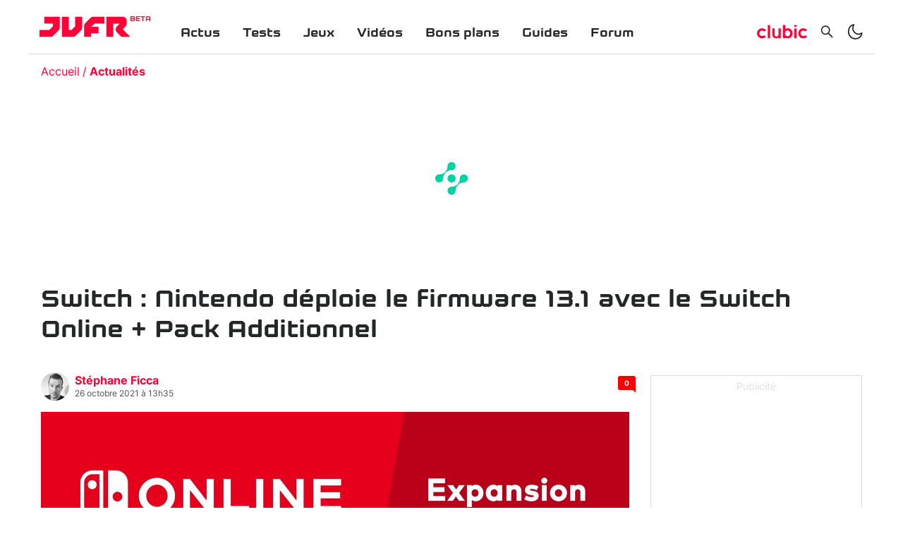

--- FILE ---
content_type: text/html; charset=utf-8
request_url: https://www.jeuxvideo.fr/news/390051-switch-nintendo-deploie-le-firmware-13-1-avec-le-switch-online-pack-additionnel
body_size: 37485
content:
<!DOCTYPE html><html lang="fr-FR"><head><link rel="apple-touch-icon" sizes="180x180" href="/apple-touch-icon.png"/><link rel="icon" type="image/png" sizes="32x32" href="/favicon-32x32.png"/><link rel="icon" type="image/png" sizes="16x16" href="/favicon-16x16.png"/><link rel="manifest" href="/site.webmanifest"/><link rel="mask-icon" href="/safari-pinned-tab.svg" color="#5bbad5"/><link rel="alternate" type="application/rss+xml" title="Rss général" href="/feed/rss"/><meta name="msapplication-TileColor" content="#da532c"/><link rel="preload" href="/assets/fonts/kernel-bold.woff2" as="font" type="font/woff2" crossorigin="anonymous"/><link rel="preload" href="/assets/fonts/inter-bold.woff2" as="font" type="font/woff2" crossorigin="anonymous"/><link rel="preload" href="/assets/fonts/inter-regular.woff2" as="font" type="font/woff2" crossorigin="anonymous"/><link rel="dns-prefetch" href="//choices.consentframework.com"/><link rel="dns-prefetch" href="//cache.consentframework.com"/><link rel="dns-prefetch" href="//www.googletagmanager.com"/><link rel="dns-prefetch" href="//pagead2.googlesyndication.com"/><link rel="dns-prefetch" href="//scripts.opti-digital.com"/><link rel="dns-prefetch" href="//api.jeuxvideo.fr"/><link rel="dns-prefetch" href="//image.clubic.com"/><link rel="dns-prefetch" href="//analytics.clubic.com"/><link rel="dns-prefetch" href="//stats.g.doubleclick.net"/><link rel="dns-prefetch" href="//www.google-analytics.com"/><link rel="preconnect" href="https://api.jeuxvideo.fr/"/><script type="text/javascript" src="https://cdn.sirdata.eu/youtube-iframe.js"></script><script async="" src="https://www.googletagmanager.com/gtag/js?id=GTM-W7KJTBZ"></script><script async="" type="text/javascript">
                window.dataLayer = window.dataLayer || [];
                function gtag(){dataLayer.push(arguments);}
                gtag('js', new Date());

                gtag('config', 'GTM-W7KJTBZ');</script><script async="" type="text/javascript"> var _paq = window._paq = window._paq || [];
                /* tracker methods like "setCustomDimension" should be called before "trackPageView" */
                _paq.push(['trackPageView']);
                _paq.push(['enableLinkTracking']);
                (function() {
                var u="https://analytics.clubic.com/";
                _paq.push(['setTrackerUrl', u+'matomo.php']);
                _paq.push(['setSiteId', '3']);
                var d=document, g=d.createElement('script'), s=d.getElementsByTagName('script')[0];
                g.type='text/javascript'; g.async=true; g.src=u+'matomo.js'; s.parentNode.insertBefore(g,s);
              })();</script><noscript><p><img src="https://analytics.clubic.com/matomo.php?idsite=3&amp;amp;rec=1" alt=""/></p></noscript><script>
                     var optidigitalQueue = optidigitalQueue || {};
                     optidigitalQueue.cmd = optidigitalQueue.cmd || [];
                  </script><meta charSet="utf-8"/><meta name="theme-color" media="(prefers-color-scheme: light)" content="#FFFFFF"/><meta name="theme-color" media="(prefers-color-scheme: dark)" content="#232728"/><meta name="viewport" content="initial-scale=1.0, width=device-width"/><meta property="og:locale" content="fr_fr"/><meta property="og:site_name" content="jeuxvideo.fr"/><meta property="og:title" content="Switch : Nintendo déploie le firmware 13.1 avec le Switch Online + Pack Additionnel"/><meta property="og:description" content="Comme convenu, Nintendo déploie son « Pack Additionnel » pour son offre Switch Online."/><meta property="og:url" content="https://www.jeuxvideo.fr/news/390051-switch-nintendo-deploie-le-firmware-13-1-avec-le-switch-online-pack-additionnel"/><meta property="og:image" content="https://pic.clubic.com/v1/images/1924836/raw"/><meta property="og:type" content="website"/><meta name="twitter:card" content="summary_large_image"/><meta name="twitter:site" content="@jvfr_off"/><meta name="twitter:title" content="Switch : Nintendo déploie le firmware 13.1 avec le Switch Online + Pack Additionnel"/><meta name="twitter:image" content="https://pic.clubic.com/v1/images/1924836/raw"/><meta name="twitter:url" content="https://www.jeuxvideo.fr/news/390051-switch-nintendo-deploie-le-firmware-13-1-avec-le-switch-online-pack-additionnel"/><meta name="twitter:description" content="Comme convenu, Nintendo déploie son « Pack Additionnel » pour son offre Switch Online."/><meta name="twitter:domain" content="jeuxvideo.fr"/><meta property="article:publisher" content="https://www.facebook.com/Clubic"/><meta property="article:author" content="https://www.jeuxvideo.fr/auteur/154-stephane-ficca"/><meta property="article:published_time" content="2021-10-26T15:35:00+02:00"/><meta property="article:modified_time" content="2021-10-26T15:35:00+02:00"/><title>Switch : Nintendo déploie le firmware 13.1 avec le Switch Online + Pack Additionnel</title><link rel="canonical" href="
                https://www.jeuxvideo.fr/news/390051-switch-nintendo-deploie-le-firmware-13-1-avec-le-switch-online-pack-additionnel"/><meta name="description" content="Comme convenu, Nintendo déploie son « Pack Additionnel » pour son offre Switch Online."/><meta name="robots" content="index, follow"/><script type="application/ld+json" data-testid="microdata-0">{"@context":"https://schema.org","@type":"NewsArticle","mainEntityOfPage":"https://www.jeuxvideo.fr/news/390051-switch-nintendo-deploie-le-firmware-13-1-avec-le-switch-online-pack-additionnel","headline":"Switch : Nintendo déploie le firmware 13.1 avec le Switch Online + Pack Additionnel","datePublished":"2021-10-26T15:35:00+02:00","dateModified":"2021-10-26T15:35:00+02:00","description":"Comme convenu, Nintendo déploie son « Pack Additionnel » pour son offre Switch Online.","publisher":{"@context":"https://schema.org","@type":"Organization","name":"Jeuxvideo.fr","url":"https://www.jeuxvideo.fr","logo":{"@type":"ImageObject","url":"https://pic.clubic.com/v1/images/1932033/raw","width":"210","height":"60"}},"author":{"@context":"https://schema.org","@type":"Person","name":"Stéphane Ficca","url":"https://www.jeuxvideo.fr/auteur/154-stephane-ficca","description":"Fervent amateur de jeux vidéo et de high-tech, spécialisé en Mega Man 2 et autres joyeusetés vidéoludiques ancestrales."},"image":{"@type":"ImageObject","height":"900","width":"1600","url":"https://pic.clubic.com/v1/images/1924836/raw"}}</script><script type="application/ld+json" data-testid="microdata-1">{"@context":"https://schema.org","@type":"BreadcrumbList","itemListElement":[{"@type":"ListItem","position":1,"item":{"@id":"https://www.jeuxvideo.fr/","url":"https://www.jeuxvideo.fr/","name":"Accueil"}},{"@type":"ListItem","position":2,"item":{"@id":"https://www.jeuxvideo.fr/news","url":"https://www.jeuxvideo.fr/news","name":"Actualités"}}]}</script><link rel="preload" imagesrcset="https://pic.clubic.com/v1/images/1938060/raw.webp?fit=smartCrop&amp;width=40&amp;height=40&amp;hash=a852d83ea5980a3c99f244db3216bf73e9bdf6b3 1x" as="image" media="(max-width: 768px)" type="image/webp" imagesize="40px"/><link rel="preload" imagesrcset="https://pic.clubic.com/v1/images/1938060/raw.webp?fit=smartCrop&amp;width=40&amp;height=40&amp;hash=a852d83ea5980a3c99f244db3216bf73e9bdf6b3 1x" as="image" media="(min-width: 769px) and (max-width: 1024px)" type="image/webp" imagesize="40px"/><link rel="preload" imagesrcset="https://pic.clubic.com/v1/images/1938060/raw.webp?fit=smartCrop&amp;width=40&amp;height=40&amp;hash=a852d83ea5980a3c99f244db3216bf73e9bdf6b3 1x" as="image" media="(min-width: 1025px)" type="image/webp" imagesize="40px"/><link rel="preload" imagesrcset="https://pic.clubic.com/v1/images/1927567/raw.webp?fit=smartCrop&amp;width=768&amp;height=431&amp;hash=f85d66aaef986abf015befda3c898fb8b146d55a 1x" as="image" media="(max-width: 768px)" type="image/webp" imagesize="768px"/><link rel="preload" imagesrcset="https://pic.clubic.com/v1/images/1927567/raw.webp?fit=smartCrop&amp;width=1024&amp;height=574&amp;hash=8a0cfae2b2ac0047cb7a041c29f24db3ec37ef63 1x" as="image" media="(min-width: 769px) and (max-width: 1024px)" type="image/webp" imagesize="1024px"/><link rel="preload" imagesrcset="https://pic.clubic.com/v1/images/1927567/raw.webp?fit=smartCrop&amp;width=1600&amp;height=897&amp;hash=e45b0e091b84097c6eae8773b7631eadee9ea1db 1x" as="image" media="(min-width: 1025px)" type="image/webp" imagesize="1600px"/><link rel="preload" imagesrcset="https://pic.clubic.com/v1/images/1930693/raw.webp?fit=smartCrop&amp;width=768&amp;height=432&amp;hash=f4fc6185ef9ecb033a09b1029199f02baa9f458f 1x" as="image" media="(max-width: 768px)" type="image/webp" imagesize="768px"/><link rel="preload" imagesrcset="https://pic.clubic.com/v1/images/1930693/raw.webp?fit=smartCrop&amp;width=950&amp;height=534&amp;hash=80767ea474f0115d1835e2045c24e7fdda105f0c 1x" as="image" media="(min-width: 769px) and (max-width: 1024px)" type="image/webp" imagesize="950px"/><link rel="preload" imagesrcset="https://pic.clubic.com/v1/images/1930693/raw.webp?fit=smartCrop&amp;width=950&amp;height=534&amp;hash=80767ea474f0115d1835e2045c24e7fdda105f0c 1x" as="image" media="(min-width: 1025px)" type="image/webp" imagesize="950px"/><link rel="preload" imagesrcset="https://pic.clubic.com/v1/images/1930696/raw.webp?fit=smartCrop&amp;width=768&amp;height=432&amp;hash=d6a0bc81521fb52f9dbd7cad0bed543aaef2047a 1x" as="image" media="(max-width: 768px)" type="image/webp" imagesize="768px"/><link rel="preload" imagesrcset="https://pic.clubic.com/v1/images/1930696/raw.webp?fit=smartCrop&amp;width=950&amp;height=534&amp;hash=36d76cad68168db7265ece830d131de77adee1ad 1x" as="image" media="(min-width: 769px) and (max-width: 1024px)" type="image/webp" imagesize="950px"/><link rel="preload" imagesrcset="https://pic.clubic.com/v1/images/1930696/raw.webp?fit=smartCrop&amp;width=950&amp;height=534&amp;hash=36d76cad68168db7265ece830d131de77adee1ad 1x" as="image" media="(min-width: 1025px)" type="image/webp" imagesize="950px"/><link rel="preload" imagesrcset="https://pic.clubic.com/v1/images/1930705/raw.webp?fit=smartCrop&amp;width=768&amp;height=384&amp;hash=a5299f6474483d8382bb79180c08df77d5e78185 1x" as="image" media="(max-width: 768px)" type="image/webp" imagesize="768px"/><link rel="preload" imagesrcset="https://pic.clubic.com/v1/images/1930705/raw.webp?fit=smartCrop&amp;width=950&amp;height=475&amp;hash=2ba776a991c3cadfcaf5c520818820a1164d456a 1x" as="image" media="(min-width: 769px) and (max-width: 1024px)" type="image/webp" imagesize="950px"/><link rel="preload" imagesrcset="https://pic.clubic.com/v1/images/1930705/raw.webp?fit=smartCrop&amp;width=950&amp;height=475&amp;hash=2ba776a991c3cadfcaf5c520818820a1164d456a 1x" as="image" media="(min-width: 1025px)" type="image/webp" imagesize="950px"/><link rel="preload" imagesrcset="https://pic.clubic.com/v1/images/1853017/raw.webp?fit=smartCrop&amp;width=75&amp;height=75&amp;hash=b3cfb607770c97f2b7f12e3d2f43ef8740500599 1x" as="image" media="(max-width: 768px)" type="image/webp" imagesize="75px"/><link rel="preload" imagesrcset="https://pic.clubic.com/v1/images/1853017/raw.webp?fit=smartCrop&amp;width=75&amp;height=75&amp;hash=b3cfb607770c97f2b7f12e3d2f43ef8740500599 1x" as="image" media="(min-width: 769px) and (max-width: 1024px)" type="image/webp" imagesize="75px"/><link rel="preload" imagesrcset="https://pic.clubic.com/v1/images/1853017/raw.webp?fit=smartCrop&amp;width=168&amp;height=168&amp;hash=caea77987e825e30aa23f8374d396df7f97805e0 1x" as="image" media="(min-width: 1025px)" type="image/webp" imagesize="168px"/><meta name="next-head-count" content="46"/><noscript data-n-css=""></noscript><script defer="" nomodule="" src="/_next/static/chunks/polyfills-a40ef1678bae11e696dba45124eadd70.js"></script><script defer="" src="/_next/static/chunks/8948.83a48b664ba04ad0d8c3.js"></script><script defer="" src="/_next/static/chunks/8766.aa9bf70cd2b6892d9465.js"></script><script defer="" src="/_next/static/chunks/5131.b9474106e31c372e4596.js"></script><script defer="" src="/_next/static/chunks/7927.1f69b05181e3f4d8f630.js"></script><script defer="" src="/_next/static/chunks/605.57f99339724e2efb66c1.js"></script><script defer="" src="/_next/static/chunks/1042.88e3ef20e1a698fed554.js"></script><script defer="" src="/_next/static/chunks/189.46b6c130e263ebca60ef.js"></script><script defer="" src="/_next/static/chunks/4493.6be0d37aa8fd536a3aff.js"></script><script defer="" src="/_next/static/chunks/1375-08418b4da358c643c95d.js"></script><script defer="" src="/_next/static/chunks/4846-ed10f1a2283608f1fe26.js"></script><script defer="" src="/_next/static/chunks/6567.eaff7ec294021a1c2b05.js"></script><script defer="" src="/_next/static/chunks/4431.1b543a3898a3387dbc6f.js"></script><script defer="" src="/_next/static/chunks/8709.ce6a55ffe663233b82c9.js"></script><script defer="" src="/_next/static/chunks/3112.bcd17c7865c1f3e93946.js"></script><script defer="" src="/_next/static/chunks/3735.c2b15d9cd7e0b24ec4d3.js"></script><script defer="" src="/_next/static/chunks/318.88cc56dd32387fb3500f.js"></script><script src="/_next/static/chunks/webpack-04e2b935fcf6e825c35f.js" defer=""></script><script src="/_next/static/chunks/main-1a2297ddeb585809e50d.js" defer=""></script><script src="/_next/static/chunks/framework-99662cf8515203a945c4.js" defer=""></script><script src="/_next/static/chunks/pages/_app-df01ce9f74ca17bc2923.js" defer=""></script><script src="/_next/static/chunks/7600-b4fa3f5ae7a1e71ed65b.js" defer=""></script><script src="/_next/static/chunks/pages/%5B...slug%5D-db3f69a3783f6e129f99.js" defer=""></script><script src="/_next/static/Lf6suODVg_NhyYjLTfiu1/_buildManifest.js" defer=""></script><script src="/_next/static/Lf6suODVg_NhyYjLTfiu1/_ssgManifest.js" defer=""></script><style data-styled="" data-styled-version="5.2.1">.ad-container{background-color:transparent;border:solid 1px rgba(35,39,40,0.15);display:-webkit-box;display:-webkit-flex;display:-ms-flexbox;display:flex;-webkit-flex-direction:column;-ms-flex-direction:column;flex-direction:column;-webkit-align-items:center;-webkit-box-align:center;-ms-flex-align:center;align-items:center;-webkit-box-pack:start;-webkit-justify-content:flex-start;-ms-flex-pack:start;justify-content:flex-start;position:relative;min-height:200px;overflow:hidden;}/*!sc*/
.ad-container p{font-size:14px;color:rgba(35,39,40,0.15);margin:8px 0;}/*!sc*/
.ad-container .ad-content{-webkit-box-flex:1;-webkit-flex-grow:1;-ms-flex-positive:1;flex-grow:1;z-index:1;display:-webkit-box;display:-webkit-flex;display:-ms-flexbox;display:flex;-webkit-box-pack:center;-webkit-justify-content:center;-ms-flex-pack:center;justify-content:center;-webkit-align-items:center;-webkit-box-align:center;-ms-flex-align:center;align-items:center;margin-bottom:8px;max-width:100vw;overflow:hidden;}/*!sc*/
.ad-container.no-background{background-color:transparent;border:none;overflow:visible;}/*!sc*/
.ad-container.no-background p{display:none;}/*!sc*/
.ad-container.no-background .ad-content{margin-bottom:0;}/*!sc*/
.ad-container.position-sticky{position:-webkit-sticky;position:sticky;top:85px;}/*!sc*/
.ad-container.mobile-only{display:-webkit-box;display:-webkit-flex;display:-ms-flexbox;display:flex;}/*!sc*/
@media (min-width:1024px){.ad-container.mobile-only{display:none;}}/*!sc*/
.ad-container.desktop-only{display:none;}/*!sc*/
@media (min-width:1024px){.ad-container.desktop-only{display:-webkit-box;display:-webkit-flex;display:-ms-flexbox;display:flex;}}/*!sc*/
data-styled.g2[id="sc-global-jzRSyB1"]{content:"sc-global-jzRSyB1,"}/*!sc*/
html{-ms-text-size-adjust:100%;-webkit-text-size-adjust:100%;}/*!sc*/
body{margin:0;}/*!sc*/
article,aside,details,figcaption,figure,footer,header,hgroup,main,menu,nav,section,summary{display:block;}/*!sc*/
audio,canvas,progress,video{display:inline-block;vertical-align:baseline;}/*!sc*/
audio:not([controls]){display:none;height:0;}/*!sc*/
[hidden],template{display:none;}/*!sc*/
a,button{background-color:transparent;border-width:0;}/*!sc*/
a:active,a:hover{outline:0;}/*!sc*/
abbr[title]{border-bottom:1px dotted;}/*!sc*/
b,strong{font-weight:bold;}/*!sc*/
dfn{font-style:italic;}/*!sc*/
h1{font-size:2em;margin:0.67em 0;}/*!sc*/
mark{background:#ff0;color:black;}/*!sc*/
small{font-size:80%;}/*!sc*/
sub,sup{font-size:75%;line-height:0;position:relative;vertical-align:baseline;}/*!sc*/
sup{top:-0.5em;}/*!sc*/
sub{bottom:-0.25em;}/*!sc*/
img{border:0;}/*!sc*/
svg:not(:root){overflow:hidden;}/*!sc*/
figure{margin:1em 40px;}/*!sc*/
hr{-moz-box-sizing:content-box;box-sizing:content-box;height:0;}/*!sc*/
pre{overflow:auto;}/*!sc*/
code,kbd,pre,samp{font-family:monospace,serif;font-size:1em;}/*!sc*/
button,input,optgroup,select,textarea{color:inherit;font:inherit;margin:0;}/*!sc*/
button{overflow:visible;}/*!sc*/
button,select{text-transform:none;}/*!sc*/
button,html input[type='button'],input[type='reset'],input[type='submit']{-webkit-appearance:button;cursor:pointer;}/*!sc*/
button[disabled],html input[disabled]{cursor:default;}/*!sc*/
button::-moz-focus-inner,input::-moz-focus-inner{border:0;padding:0;}/*!sc*/
input{line-height:normal;}/*!sc*/
input[type='checkbox'],input[type='radio']{box-sizing:border-box;padding:0;}/*!sc*/
input[type='number']::-webkit-inner-spin-button,input[type='number']::-webkit-outer-spin-button{height:auto;}/*!sc*/
input[type='search']{-webkit-appearance:textfield;-moz-box-sizing:border-box;-webkit-box-sizing:border-box;box-sizing:border-box;}/*!sc*/
input[type='search']::-webkit-search-cancel-button,input[type='search']::-webkit-search-decoration{-webkit-appearance:none;}/*!sc*/
fieldset{border:1px solid #c0c0c0;margin:0 2px;padding:0.35em 0.625em 0.75em;}/*!sc*/
legend{border:0;padding:0;}/*!sc*/
textarea{overflow:auto;}/*!sc*/
optgroup{font-weight:bold;}/*!sc*/
table{border-collapse:collapse;border-spacing:0;}/*!sc*/
td,th{padding:0;}/*!sc*/
data-styled.g3[id="sc-global-dYCFIZ1"]{content:"sc-global-dYCFIZ1,"}/*!sc*/
*{box-sizing:border-box;padding:0;margin:0;}/*!sc*/
*::after,*::before{box-sizing:border-box;}/*!sc*/
html,body{width:100%;height:100%;}/*!sc*/
img{vertical-align:middle;}/*!sc*/
h1,h2,h3,h4,h5,h6{font-weight:normal;}/*!sc*/
data-styled.g4[id="sc-global-jMLGVh1"]{content:"sc-global-jMLGVh1,"}/*!sc*/
html{background-color:#FFFFFF;color:#232728;-webkit-transition:background-color 1s;transition:background-color 1s;-webkit-font-smoothing:antialiased;-moz-osx-font-smoothing:grayscale;}/*!sc*/
body{line-height:1.2;-moz-osx-font-smoothing:grayscale;-ms-overflow-style:-ms-autohiding-scrollbar;font-family:'Inter UI',Arial,sans-serif;}/*!sc*/
html.no-event,html.no-event body{overflow:hidden;}/*!sc*/
a{color:inherit;}/*!sc*/
@media (prefers-reduced-motion:reduce){*,*:hover,*:focus,*::before,*:hover::before,*:focus::before,*::after,*:hover::after,*:focus::after{-webkit-animation:none;animation:none;-webkit-transition:none;transition:none;-webkit-scroll-behavior:auto;-moz-scroll-behavior:auto;-ms-scroll-behavior:auto;scroll-behavior:auto;}}/*!sc*/
data-styled.g5[id="sc-global-ePfeMb1"]{content:"sc-global-ePfeMb1,"}/*!sc*/
.dmPVZh{-webkit-text-decoration:none;text-decoration:none;}/*!sc*/
data-styled.g7[id="vnlagn-1"]{content:"dmPVZh,"}/*!sc*/
.kDLPSM{color:#FF0037;font-weight:bold;}/*!sc*/
data-styled.g8[id="vnlagn-2"]{content:"kDLPSM,"}/*!sc*/
.cbtIff{position:fixed;top:0;left:0;right:0;bottom:0;background-color:#FFFFFF;z-index:1;-webkit-transform:translateX(-100%);-ms-transform:translateX(-100%);transform:translateX(-100%);-webkit-transition:-webkit-transform 0.3s;-webkit-transition:transform 0.3s;transition:transform 0.3s;}/*!sc*/
.cbtIff.displayed{-webkit-transform:translateX(0);-ms-transform:translateX(0);transform:translateX(0);}/*!sc*/
@media (min-width:1024px){.cbtIff{display:none;}}/*!sc*/
data-styled.g13[id="sc-1a9vvtu-0"]{content:"cbtIff,"}/*!sc*/
.jPfZlo{position:absolute;top:16px;right:16px;}/*!sc*/
data-styled.g14[id="sc-1a9vvtu-1"]{content:"jPfZlo,"}/*!sc*/
.dfZhQH{display:-webkit-box;display:-webkit-flex;display:-ms-flexbox;display:flex;-webkit-flex-direction:column;-ms-flex-direction:column;flex-direction:column;padding:32px;list-style:none;height:100%;overflow-y:auto;}/*!sc*/
data-styled.g15[id="sc-1a9vvtu-2"]{content:"dfZhQH,"}/*!sc*/
.evDIuT{font-family:Kernel,sans-serif;font-weight:bold;font-size:18px;padding:16px 16px 0px 16px;}/*!sc*/
data-styled.g16[id="sc-97mebe-0"]{content:"evDIuT,"}/*!sc*/
.fxJpx{-webkit-text-decoration:none;text-decoration:none;}/*!sc*/
data-styled.g17[id="sc-97mebe-1"]{content:"fxJpx,"}/*!sc*/
.llFYji{position:-webkit-sticky;position:sticky;top:0;z-index:3;background-color:#FFFFFF;-webkit-transition:background-color 1s;transition:background-color 1s;}/*!sc*/
data-styled.g18[id="sc-1d57bem-0"]{content:"llFYji,"}/*!sc*/
.jAUkme{max-width:1200px;margin:auto;display:-webkit-box;display:-webkit-flex;display:-ms-flexbox;display:flex;-webkit-align-items:center;-webkit-box-align:center;-ms-flex-align:center;align-items:center;-webkit-box-pack:justify;-webkit-justify-content:space-between;-ms-flex-pack:justify;justify-content:space-between;padding:16px;border-bottom:solid 1px rgba(35,39,40,0.16);}/*!sc*/
data-styled.g19[id="sc-1d57bem-1"]{content:"jAUkme,"}/*!sc*/
.iIwqIK{display:-webkit-box;display:-webkit-flex;display:-ms-flexbox;display:flex;-webkit-align-items:center;-webkit-box-align:center;-ms-flex-align:center;align-items:center;-webkit-flex:1 0 calc(50% - (158px / 2));-ms-flex:1 0 calc(50% - (158px / 2));flex:1 0 calc(50% - (158px / 2));}/*!sc*/
@media (min-width:1024px){.iIwqIK{display:none;}}/*!sc*/
.iIwqIK > *{display:-webkit-box;display:-webkit-flex;display:-ms-flexbox;display:flex;-webkit-align-items:center;-webkit-box-align:center;-ms-flex-align:center;align-items:center;margin-right:8px;}/*!sc*/
data-styled.g20[id="sc-1d57bem-2"]{content:"iIwqIK,"}/*!sc*/
.kxOlyD{display:-webkit-box;display:-webkit-flex;display:-ms-flexbox;display:flex;-webkit-align-items:center;-webkit-box-align:center;-ms-flex-align:center;align-items:center;-webkit-box-pack:end;-webkit-justify-content:flex-end;-ms-flex-pack:end;justify-content:flex-end;-webkit-flex:1 1 calc(50% - (158px / 2));-ms-flex:1 1 calc(50% - (158px / 2));flex:1 1 calc(50% - (158px / 2));}/*!sc*/
.kxOlyD > *{margin-left:8px;display:-webkit-box;display:-webkit-flex;display:-ms-flexbox;display:flex;-webkit-align-items:center;-webkit-box-align:center;-ms-flex-align:center;align-items:center;}/*!sc*/
@media (min-width:1024px){.kxOlyD{-webkit-flex:0 0 auto;-ms-flex:0 0 auto;flex:0 0 auto;margin-top:14px;}.kxOlyD svg{width:24px;height:24px;}.kxOlyD > *{margin-left:16px;}}/*!sc*/
data-styled.g21[id="sc-1d57bem-3"]{content:"kxOlyD,"}/*!sc*/
.ebOrVU{display:none;list-style:none;-webkit-flex:1 1 auto;-ms-flex:1 1 auto;flex:1 1 auto;margin-left:56px;}/*!sc*/
@media (min-width:1024px){.ebOrVU{display:-webkit-box;display:-webkit-flex;display:-ms-flexbox;display:flex;}}/*!sc*/
data-styled.g22[id="sc-1d57bem-4"]{content:"ebOrVU,"}/*!sc*/
.fRgmLN{display:-webkit-box;display:-webkit-flex;display:-ms-flexbox;display:flex;}/*!sc*/
data-styled.g23[id="sc-1d57bem-5"]{content:"fRgmLN,"}/*!sc*/
@media (min-width:1024px){.ceKklS{display:none;}}/*!sc*/
data-styled.g24[id="sc-1d57bem-6"]{content:"ceKklS,"}/*!sc*/
.dUcfbL{display:none;border-radius:4px;}/*!sc*/
@media (min-width:1024px){.dUcfbL{display:-webkit-box;display:-webkit-flex;display:-ms-flexbox;display:flex;}}/*!sc*/
.dUcfbL svg{width:71px;height:24px;}/*!sc*/
data-styled.g25[id="sc-1d57bem-7"]{content:"dUcfbL,"}/*!sc*/
@media (min-width:1024px){.esNopA{display:none;}}/*!sc*/
data-styled.g26[id="sc-1d57bem-8"]{content:"esNopA,"}/*!sc*/
.gifjft{display:none;}/*!sc*/
@media (min-width:1024px){.gifjft{display:-webkit-box;display:-webkit-flex;display:-ms-flexbox;display:flex;}}/*!sc*/
data-styled.g27[id="sc-1d57bem-9"]{content:"gifjft,"}/*!sc*/
.gNihHB{display:-webkit-box;display:-webkit-flex;display:-ms-flexbox;display:flex;-webkit-text-decoration:none;text-decoration:none;position:relative;}/*!sc*/
.gNihHB svg{width:86px;height:24px;}/*!sc*/
@media (min-width:1024px){.gNihHB svg{width:128px;height:44px;}}/*!sc*/
data-styled.g28[id="sc-1d57bem-10"]{content:"gNihHB,"}/*!sc*/
.bLoAiL{position:absolute;top:5px;right:0;-webkit-transform:translateX(100%);-ms-transform:translateX(100%);transform:translateX(100%);font-family:Kernel,sans-serif;font-weight:bold;font-size:10px;margin-left:2px;color:#FF0037;}/*!sc*/
@media (min-width:1024px){.bLoAiL{top:11px;}}/*!sc*/
data-styled.g29[id="sc-1d57bem-11"]{content:"bLoAiL,"}/*!sc*/
.fJoZGH{background-color:#232728;color:#FFFFFF;display:-webkit-box;display:-webkit-flex;display:-ms-flexbox;display:flex;-webkit-flex-direction:column;-ms-flex-direction:column;flex-direction:column;-webkit-align-items:center;-webkit-box-align:center;-ms-flex-align:center;align-items:center;padding-top:32px;margin-top:16px;}/*!sc*/
data-styled.g30[id="mcxe88-0"]{content:"fJoZGH,"}/*!sc*/
.jZljVG{display:-webkit-box;display:-webkit-flex;display:-ms-flexbox;display:flex;-webkit-flex-direction:column;-ms-flex-direction:column;flex-direction:column;-webkit-align-items:center;-webkit-box-align:center;-ms-flex-align:center;align-items:center;list-style:none;margin:32px 0;}/*!sc*/
@media (min-width:1024px){.jZljVG{-webkit-flex-direction:row;-ms-flex-direction:row;flex-direction:row;}}/*!sc*/
data-styled.g31[id="mcxe88-1"]{content:"jZljVG,"}/*!sc*/
.beKelJ{margin-bottom:8px;}/*!sc*/
@media (min-width:1024px){.beKelJ{margin-right:40px;}}/*!sc*/
data-styled.g32[id="mcxe88-2"]{content:"beKelJ,"}/*!sc*/
.wtVyU{-webkit-text-decoration:none;text-decoration:none;text-transform:uppercase;font-weight:bold;font-size:14px;-webkit-letter-spacing:0.1em;-moz-letter-spacing:0.1em;-ms-letter-spacing:0.1em;letter-spacing:0.1em;}/*!sc*/
data-styled.g33[id="mcxe88-3"]{content:"wtVyU,"}/*!sc*/
.veIIJ{-webkit-text-decoration:none;text-decoration:none;color:#FFFFFF;text-transform:uppercase;font-weight:bold;font-size:14px;-webkit-letter-spacing:0.1em;-moz-letter-spacing:0.1em;-ms-letter-spacing:0.1em;letter-spacing:0.1em;}/*!sc*/
data-styled.g34[id="mcxe88-4"]{content:"veIIJ,"}/*!sc*/
.eqLqHN{list-style:none;display:-webkit-box;display:-webkit-flex;display:-ms-flexbox;display:flex;-webkit-align-items:center;-webkit-box-align:center;-ms-flex-align:center;align-items:center;margin-bottom:25px;}/*!sc*/
data-styled.g36[id="mcxe88-6"]{content:"eqLqHN,"}/*!sc*/
.dIvhUY{margin-right:35px;}/*!sc*/
.dIvhUY:last-child{margin-right:0;}/*!sc*/
data-styled.g37[id="mcxe88-7"]{content:"dIvhUY,"}/*!sc*/
.hvgAVP{font-size:10px;margin-bottom:14px;}/*!sc*/
data-styled.g38[id="mcxe88-8"]{content:"hvgAVP,"}/*!sc*/
.cjWrRv{max-width:1200px;margin:auto;}/*!sc*/
data-styled.g39[id="sc-1wgidfx-0"]{content:"cjWrRv,"}/*!sc*/
.yBRlu{margin:auto;width:100%;padding-left:18px;padding-right:18px;}/*!sc*/
data-styled.g40[id="sc-1wgidfx-1"]{content:"yBRlu,"}/*!sc*/
@font-face{font-family:'Inter UI';font-weight:400;font-style:normal;font-display:block;src:url('/assets/fonts/inter-regular.woff2') format('woff2'), url('/assets/fonts/inter-regular.woff') format('woff');unicode-range:U+000-5FF,U+20AC,U+2122;}/*!sc*/
@font-face{font-family:'Inter UI';font-weight:700;font-style:normal;font-display:block;src:url('/assets/fonts/inter-bold.woff2') format('woff2'),url('/assets/fonts/inter-bold.woff') format('woff');unicode-range:U+000-5FF,U+20AC,U+2122;}/*!sc*/
@font-face{font-family:'Kernel';font-weight:400;font-style:normal;font-display:block;src:url('/assets/fonts/kernel-bold.woff2') format('woff2'),url('/assets/fonts/kernel-bold.woff') format('woff');unicode-range:U+000-5FF,U+20AC,U+2122;}/*!sc*/
data-styled.g41[id="sc-global-QTCcz1"]{content:"sc-global-QTCcz1,"}/*!sc*/
.cYvABQ{position:relative;min-height:100vh;}/*!sc*/
data-styled.g43[id="nud6hi-0"]{content:"cYvABQ,"}/*!sc*/
.dcEfBW{display:-webkit-box;display:-webkit-flex;display:-ms-flexbox;display:flex;-webkit-flex-direction:column;-ms-flex-direction:column;flex-direction:column;width:100%;}/*!sc*/
@media (min-width:1024px){.dcEfBW{display:-webkit-box;display:-webkit-flex;display:-ms-flexbox;display:flex;-webkit-flex-direction:initial;-ms-flex-direction:initial;flex-direction:initial;}}/*!sc*/
data-styled.g46[id="sc-17397cw-0"]{content:"dcEfBW,"}/*!sc*/
.cpzFfP{width:100%;}/*!sc*/
data-styled.g47[id="sc-17397cw-1"]{content:"cpzFfP,"}/*!sc*/
.rAyJI{display:none;width:300px;-webkit-flex-shrink:0;-ms-flex-negative:0;flex-shrink:0;}/*!sc*/
@media (min-width:1024px){.rAyJI{display:-webkit-box;display:-webkit-flex;display:-ms-flexbox;display:flex;-webkit-flex-direction:column;-ms-flex-direction:column;flex-direction:column;margin-left:30px;}}/*!sc*/
data-styled.g48[id="sc-17397cw-2"]{content:"rAyJI,"}/*!sc*/
.ghqloQ{list-style:none;display:-webkit-box;display:-webkit-flex;display:-ms-flexbox;display:flex;-webkit-align-items:center;-webkit-box-align:center;-ms-flex-align:center;align-items:center;padding:8px 0;white-space:nowrap;}/*!sc*/
@media (min-width:1024px){.ghqloQ{padding:16px 0;}}/*!sc*/
.ghqloQ li{font-size:12px;color:#FF0037;}/*!sc*/
@media (min-width:1024px){.ghqloQ li{font-size:16px;}}/*!sc*/
.ghqloQ li:after{content:'/';margin-right:4px;margin-left:4px;}/*!sc*/
.ghqloQ li:last-child{white-space:nowrap;overflow:hidden;text-overflow:ellipsis;font-weight:bold;}/*!sc*/
.ghqloQ li:last-child:after{display:none;}/*!sc*/
data-styled.g49[id="f7l652-0"]{content:"ghqloQ,"}/*!sc*/
.kCMaWd:hover{-webkit-text-decoration:underline;text-decoration:underline;text-underline-offset:2px;}/*!sc*/
data-styled.g50[id="f7l652-1"]{content:"kCMaWd,"}/*!sc*/
.dcTNEZ{font-family:Kernel,sans-serif;font-size:26px;color:#232728;}/*!sc*/
@media (min-width:1024px){.dcTNEZ{font-size:36px;}}/*!sc*/
data-styled.g51[id="sc-1mawvnk-0"]{content:"dcTNEZ,"}/*!sc*/
.cBfnDC{color:#FF0037;font-family:Kernel,sans-serif;font-size:15px;margin-top:12px;margin-bottom:12px;font-weight:bold;}/*!sc*/
.cBfnDC a{-webkit-text-decoration:none;text-decoration:none;}/*!sc*/
@media (min-width:1024px){.cBfnDC{font-size:22px;margin-top:30px;margin-bottom:14px;}}/*!sc*/
data-styled.g52[id="sc-1mawvnk-1"]{content:"cBfnDC,"}/*!sc*/
.iaHCfP{border-bottom:solid 1px rgba(35,39,40,0.15);padding-top:10px;padding-bottom:10px;-webkit-transition:all 0.2s;transition:all 0.2s;-webkit-transition-timing-function:ease-in;transition-timing-function:ease-in;}/*!sc*/
.iaHCfP:hover{-webkit-transform:scale(1.02);-ms-transform:scale(1.02);transform:scale(1.02);}/*!sc*/
@media (min-width:1024px){.iaHCfP{padding-top:20px;padding-bottom:20px;}}/*!sc*/
data-styled.g55[id="gdtvcy-0"]{content:"iaHCfP,"}/*!sc*/
.jIrvMv{-webkit-animation:drxLLP ease-in-out infinite alternate 600ms 200ms;animation:drxLLP ease-in-out infinite alternate 600ms 200ms;width:min(90%,50px);height:min(90%,50px);background-color:#FFFFFF;color:#232728;}/*!sc*/
data-styled.g56[id="sc-1qs7exx-0"]{content:"jIrvMv,"}/*!sc*/
.eZKzZN{padding-top:calc((1 * 100% - 50px) / 2);padding-bottom:calc((1 * 100% - 50px) / 2);text-align:center;}/*!sc*/
@media (min-width:1024px){.eZKzZN{padding-top:calc((0.601123595505618 * 100% - 50px) / 2);padding-bottom:calc((0.601123595505618 * 100% - 50px) / 2);}}/*!sc*/
data-styled.g57[id="sc-1qs7exx-1"]{content:"eZKzZN,"}/*!sc*/
.fvQUdu{width:100%;color:transparent;height:100%;max-width:100%;vertical-align:middle;}/*!sc*/
data-styled.g58[id="sc-1qs7exx-2"]{content:"fvQUdu,"}/*!sc*/
.hQRWwM{background-color:#FFFFFF;position:relative;width:40px;height:40px;display:-webkit-box;display:-webkit-flex;display:-ms-flexbox;display:flex;-webkit-align-items:center;-webkit-box-align:center;-ms-flex-align:center;align-items:center;-webkit-box-pack:center;-webkit-justify-content:center;-ms-flex-pack:center;justify-content:center;overflow:hidden;}/*!sc*/
@media (min-width:1024px){.hQRWwM{width:40px;height:40px;}}/*!sc*/
.hQRWwM.isEager{background-color:transparent;}/*!sc*/
.hQRWwM.isEager .sc-1qs7exx-2{width:100% !important;height:100% !important;-webkit-animation:none !important;animation:none !important;}/*!sc*/
.hQRWwM.loaded{background-color:transparent;}/*!sc*/
.hQRWwM.loaded .sc-1qs7exx-2{width:100%;height:100%;-webkit-animation:hPcQcs ease-in-out 800ms;animation:hPcQcs ease-in-out 800ms;}/*!sc*/
.gKYYJI{background-color:#FFFFFF;position:relative;width:1920px;height:1076px;display:-webkit-box;display:-webkit-flex;display:-ms-flexbox;display:flex;-webkit-align-items:center;-webkit-box-align:center;-ms-flex-align:center;align-items:center;-webkit-box-pack:center;-webkit-justify-content:center;-ms-flex-pack:center;justify-content:center;overflow:hidden;}/*!sc*/
@media (min-width:1024px){.gKYYJI{width:1920px;height:1076px;}}/*!sc*/
.gKYYJI.isEager{background-color:transparent;}/*!sc*/
.gKYYJI.isEager .sc-1qs7exx-2{width:100% !important;height:100% !important;-webkit-animation:none !important;animation:none !important;}/*!sc*/
.gKYYJI.loaded{background-color:transparent;}/*!sc*/
.gKYYJI.loaded .sc-1qs7exx-2{width:100%;height:100%;-webkit-animation:hPcQcs ease-in-out 800ms;animation:hPcQcs ease-in-out 800ms;}/*!sc*/
.iSbjcg{background-color:#FFFFFF;position:relative;width:950px;height:534px;display:-webkit-box;display:-webkit-flex;display:-ms-flexbox;display:flex;-webkit-align-items:center;-webkit-box-align:center;-ms-flex-align:center;align-items:center;-webkit-box-pack:center;-webkit-justify-content:center;-ms-flex-pack:center;justify-content:center;overflow:hidden;}/*!sc*/
@media (min-width:1024px){.iSbjcg{width:950px;height:534px;}}/*!sc*/
.iSbjcg.isEager{background-color:transparent;}/*!sc*/
.iSbjcg.isEager .sc-1qs7exx-2{width:100% !important;height:100% !important;-webkit-animation:none !important;animation:none !important;}/*!sc*/
.iSbjcg.loaded{background-color:transparent;}/*!sc*/
.iSbjcg.loaded .sc-1qs7exx-2{width:100%;height:100%;-webkit-animation:hPcQcs ease-in-out 800ms;animation:hPcQcs ease-in-out 800ms;}/*!sc*/
.ieQotc{background-color:#FFFFFF;position:relative;width:950px;height:475px;display:-webkit-box;display:-webkit-flex;display:-ms-flexbox;display:flex;-webkit-align-items:center;-webkit-box-align:center;-ms-flex-align:center;align-items:center;-webkit-box-pack:center;-webkit-justify-content:center;-ms-flex-pack:center;justify-content:center;overflow:hidden;}/*!sc*/
@media (min-width:1024px){.ieQotc{width:950px;height:475px;}}/*!sc*/
.ieQotc.isEager{background-color:transparent;}/*!sc*/
.ieQotc.isEager .sc-1qs7exx-2{width:100% !important;height:100% !important;-webkit-animation:none !important;animation:none !important;}/*!sc*/
.ieQotc.loaded{background-color:transparent;}/*!sc*/
.ieQotc.loaded .sc-1qs7exx-2{width:100%;height:100%;-webkit-animation:hPcQcs ease-in-out 800ms;animation:hPcQcs ease-in-out 800ms;}/*!sc*/
.eKFvlY{background-color:#FFFFFF;position:relative;width:75px;height:75px;display:-webkit-box;display:-webkit-flex;display:-ms-flexbox;display:flex;-webkit-align-items:center;-webkit-box-align:center;-ms-flex-align:center;align-items:center;-webkit-box-pack:center;-webkit-justify-content:center;-ms-flex-pack:center;justify-content:center;overflow:hidden;}/*!sc*/
@media (min-width:1024px){.eKFvlY{width:168px;height:168px;}}/*!sc*/
.eKFvlY.isEager{background-color:transparent;}/*!sc*/
.eKFvlY.isEager .sc-1qs7exx-2{width:100% !important;height:100% !important;-webkit-animation:none !important;animation:none !important;}/*!sc*/
.eKFvlY.loaded{background-color:transparent;}/*!sc*/
.eKFvlY.loaded .sc-1qs7exx-2{width:100%;height:100%;-webkit-animation:hPcQcs ease-in-out 800ms;animation:hPcQcs ease-in-out 800ms;}/*!sc*/
.dmxVQE{background-color:#FFFFFF;position:relative;width:70px;height:70px;display:-webkit-box;display:-webkit-flex;display:-ms-flexbox;display:flex;-webkit-align-items:center;-webkit-box-align:center;-ms-flex-align:center;align-items:center;-webkit-box-pack:center;-webkit-justify-content:center;-ms-flex-pack:center;justify-content:center;overflow:hidden;}/*!sc*/
@media (min-width:1024px){.dmxVQE{width:178px;height:107px;}}/*!sc*/
.dmxVQE.isEager{background-color:transparent;}/*!sc*/
.dmxVQE.isEager .sc-1qs7exx-2{width:100% !important;height:100% !important;-webkit-animation:none !important;animation:none !important;}/*!sc*/
.dmxVQE.loaded{background-color:transparent;}/*!sc*/
.dmxVQE.loaded .sc-1qs7exx-2{width:100%;height:100%;-webkit-animation:hPcQcs ease-in-out 800ms;animation:hPcQcs ease-in-out 800ms;}/*!sc*/
data-styled.g59[id="sc-1qs7exx-3"]{content:"hQRWwM,gKYYJI,iSbjcg,ieQotc,eKFvlY,dmxVQE,"}/*!sc*/
.brwRsx{-webkit-flex-shrink:0;-ms-flex-negative:0;flex-shrink:0;cursor:pointer;-webkit-align-items:center;-webkit-box-align:center;-ms-flex-align:center;align-items:center;}/*!sc*/
data-styled.g60[id="sc-1qe6gem-0"]{content:"brwRsx,"}/*!sc*/
.dPqLke{position:relative;display:-webkit-box;display:-webkit-flex;display:-ms-flexbox;display:flex;-webkit-align-items:center;-webkit-box-align:center;-ms-flex-align:center;align-items:center;-webkit-box-pack:center;-webkit-justify-content:center;-ms-flex-pack:center;justify-content:center;}/*!sc*/
data-styled.g61[id="sc-13wor07-0"]{content:"dPqLke,"}/*!sc*/
.cYYOAL{stroke-dasharray:120;stroke-dashoffset:120;-webkit-transform:rotate(-90deg);-ms-transform:rotate(-90deg);transform:rotate(-90deg);-webkit-transition:stroke-dashoffset 2s;transition:stroke-dashoffset 2s;}/*!sc*/
@media (min-width:1024px){.cYYOAL{width:70px;height:70px;}}/*!sc*/
.cYYOAL circle{stroke:#FF0037;}/*!sc*/
data-styled.g62[id="sc-13wor07-1"]{content:"cYYOAL,"}/*!sc*/
.kLszU{position:absolute;font-size:14px;color:#232728;}/*!sc*/
@media (min-width:1024px){.kLszU{font-size:30px;}}/*!sc*/
data-styled.g63[id="sc-13wor07-2"]{content:"kLszU,"}/*!sc*/
.cAaYNx{display:-webkit-box;display:-webkit-flex;display:-ms-flexbox;display:flex;}/*!sc*/
data-styled.g64[id="sc-1ufqafd-0"]{content:"cAaYNx,"}/*!sc*/
.ktXJQk{-webkit-flex:1 1 auto;-ms-flex:1 1 auto;flex:1 1 auto;display:-webkit-box;display:-webkit-flex;display:-ms-flexbox;display:flex;-webkit-align-items:flex-start;-webkit-box-align:flex-start;-ms-flex-align:flex-start;align-items:flex-start;-webkit-text-decoration:none;text-decoration:none;}/*!sc*/
data-styled.g65[id="sc-1ufqafd-1"]{content:"ktXJQk,"}/*!sc*/
.eIhkjT{display:-webkit-box;display:-webkit-flex;display:-ms-flexbox;display:flex;-webkit-align-self:stretch;-ms-flex-item-align:stretch;align-self:stretch;-webkit-flex-direction:column;-ms-flex-direction:column;flex-direction:column;margin-left:20px;-webkit-box-flex:1;-webkit-flex-grow:1;-ms-flex-positive:1;flex-grow:1;}/*!sc*/
data-styled.g66[id="sc-1ufqafd-2"]{content:"eIhkjT,"}/*!sc*/
.dlBeGB{font-weight:bold;font-family:Kernel,sans-serif;text-transform:uppercase;font-size:10px;color:#FF0037;}/*!sc*/
@media (min-width:1024px){.dlBeGB{font-size:15px;}}/*!sc*/
data-styled.g67[id="sc-1ufqafd-3"]{content:"dlBeGB,"}/*!sc*/
.kVhEZF{-webkit-box-flex:1;-webkit-flex-grow:1;-ms-flex-positive:1;flex-grow:1;margin:4px 0 8px 0;font-size:14px;line-height:18px;font-weight:bold;color:#232728;}/*!sc*/
@media (min-width:1024px){.kVhEZF{font-size:20px;line-height:30px;}}/*!sc*/
data-styled.g68[id="sc-1ufqafd-4"]{content:"kVhEZF,"}/*!sc*/
.ineHpZ{display:-webkit-box;display:-webkit-flex;display:-ms-flexbox;display:flex;font-size:10px;color:rgba(35,39,40,0.5);}/*!sc*/
@media (min-width:1024px){.ineHpZ{font-size:16px;}}/*!sc*/
data-styled.g69[id="sc-1ufqafd-5"]{content:"ineHpZ,"}/*!sc*/
.guHA-DH{-webkit-flex-basis:120px;-ms-flex-preferred-size:120px;flex-basis:120px;}/*!sc*/
@media (min-width:1024px){.guHA-DH{-webkit-flex-basis:160px;-ms-flex-preferred-size:160px;flex-basis:160px;}}/*!sc*/
data-styled.g70[id="sc-1ufqafd-6"]{content:"guHA-DH,"}/*!sc*/
.dryTUP{position:relative;}/*!sc*/
data-styled.g77[id="sc-1ufqafd-13"]{content:"dryTUP,"}/*!sc*/
.esmIcw{display:inline-block;background-color:#FF0037;color:#FFFFFF;font-weight:bold;padding:6px 8px;-webkit-text-decoration:none;text-decoration:none;text-align:center;-webkit-transition:-webkit-transform 0.3s,box-shadow 0.3s;-webkit-transition:transform 0.3s,box-shadow 0.3s;transition:transform 0.3s,box-shadow 0.3s;}/*!sc*/
@media (min-width:1024px){.esmIcw{padding:10px 16px;}}/*!sc*/
.esmIcw:hover{-webkit-transform:scale(1.05,1.08);-ms-transform:scale(1.05,1.08);transform:scale(1.05,1.08);}/*!sc*/
data-styled.g91[id="sc-187g3pq-0"]{content:"esmIcw,"}/*!sc*/
.ebvHrI{border:solid 1px rgba(35,39,40,0.15);padding:12px 23px;list-style:none;}/*!sc*/
data-styled.g94[id="sc-102gpng-0"]{content:"ebvHrI,"}/*!sc*/
.bAnuzZ{border-bottom:solid 1px rgba(35,39,40,0.15);padding-bottom:12px;padding-top:12px;}/*!sc*/
.bAnuzZ:first-child{padding-top:0;}/*!sc*/
.bAnuzZ:last-child{border-bottom:none;padding-bottom:0;}/*!sc*/
data-styled.g95[id="sc-102gpng-1"]{content:"bAnuzZ,"}/*!sc*/
.wbyhO{display:-webkit-box;display:-webkit-flex;display:-ms-flexbox;display:flex;position:relative;}/*!sc*/
data-styled.g96[id="hzdez3-0"]{content:"wbyhO,"}/*!sc*/
.kxKNaf{display:-webkit-box;display:-webkit-flex;display:-ms-flexbox;display:flex;-webkit-flex-direction:column;-ms-flex-direction:column;flex-direction:column;width:65px;height:65px;margin-right:14px;}/*!sc*/
.kxKNaf > p{font-size:22px;font-weight:bold;}/*!sc*/
.kxKNaf > svg{width:38px;height:38px;}/*!sc*/
data-styled.g97[id="hzdez3-1"]{content:"kxKNaf,"}/*!sc*/
.ciHSpk{display:-webkit-box;display:-webkit-flex;display:-ms-flexbox;display:flex;-webkit-flex-direction:row;-ms-flex-direction:row;flex-direction:row;width:225px;}/*!sc*/
data-styled.g98[id="hzdez3-2"]{content:"ciHSpk,"}/*!sc*/
.UVxIF{display:-webkit-box;display:-webkit-flex;display:-ms-flexbox;display:flex;-webkit-align-items:center;-webkit-box-align:center;-ms-flex-align:center;align-items:center;font-size:15px;font-weight:bold;}/*!sc*/
data-styled.g99[id="hzdez3-3"]{content:"UVxIF,"}/*!sc*/
.cbOdQK{display:-webkit-box;display:-webkit-flex;display:-ms-flexbox;display:flex;padding:18px 0;}/*!sc*/
data-styled.g202[id="exr6en-0"]{content:"cbOdQK,"}/*!sc*/
.dmmqPP{-webkit-flex:1 1 auto;-ms-flex:1 1 auto;flex:1 1 auto;display:-webkit-box;display:-webkit-flex;display:-ms-flexbox;display:flex;-webkit-flex-direction:column;-ms-flex-direction:column;flex-direction:column;margin-left:8px;font-size:12px;}/*!sc*/
@media (min-width:1024px){.dmmqPP{margin-left:20px;font-size:18px;}}/*!sc*/
data-styled.g203[id="exr6en-1"]{content:"dmmqPP,"}/*!sc*/
.wYjeX{font-family:Kernel,sans-serif;font-size:20px;margin:0;}/*!sc*/
@media (min-width:1024px){.wYjeX{font-size:36px;}}/*!sc*/
data-styled.g204[id="exr6en-2"]{content:"wYjeX,"}/*!sc*/
.hnOLOj{-webkit-flex-shrink:0;-ms-flex-negative:0;flex-shrink:0;}/*!sc*/
data-styled.g207[id="exr6en-5"]{content:"hnOLOj,"}/*!sc*/
.gEmMHS.gEmMHS{width:100%;height:auto;}/*!sc*/
data-styled.g209[id="tnjsm-0"]{content:"gEmMHS,"}/*!sc*/
.fxcPxb{text-align:center;line-height:1.5em;margin-top:6px;font-size:15px;color:#232728;}/*!sc*/
data-styled.g210[id="tnjsm-1"]{content:"fxcPxb,"}/*!sc*/
.gnodWa{grid-column-end:span 12;margin:0;}/*!sc*/
data-styled.g211[id="tnjsm-2"]{content:"gnodWa,"}/*!sc*/
.hgrvIS{font-size:16px;margin-bottom:20px;}/*!sc*/
@media (min-width:1024px){.hgrvIS{font-size:18px;}.hgrvIS:last-child{margin-bottom:0;}}/*!sc*/
data-styled.g223[id="sc-1a3skl-0"]{content:"hgrvIS,"}/*!sc*/
.ckoCfq{padding-top:8px;padding-bottom:8px;font-size:22px;font-weight:bold;color:#FF0037;font-family:Kernel,sans-serif;margin-top:4px;margin-bottom:8px;}/*!sc*/
data-styled.g224[id="sc-16zjohl-0"]{content:"ckoCfq,"}/*!sc*/
.cjwPcw{margin-bottom:20px;}/*!sc*/
@media (min-width:1024px){.cjwPcw{display:none;}}/*!sc*/
.cjwPcw.only-desktop{display:none;}/*!sc*/
@media (min-width:1024px){.cjwPcw.only-desktop{display:block;}}/*!sc*/
data-styled.g225[id="sc-16zjohl-1"]{content:"cjwPcw,"}/*!sc*/
.gHwGAU{grid-column-end:span 12;}/*!sc*/
data-styled.g226[id="sc-168lu1-0"]{content:"gHwGAU,"}/*!sc*/
.evYKrI{margin-bottom:28px;display:grid;-webkit-column-gap:8px;column-gap:8px;-webkit-align-items:start;-webkit-box-align:start;-ms-flex-align:start;align-items:start;grid-template-columns:repeat(12,1fr);grid-column-end:span 12;}/*!sc*/
data-styled.g266[id="sc-18rg0l7-0"]{content:"evYKrI,"}/*!sc*/
.dibJLT{grid-column-end:span 12;}/*!sc*/
data-styled.g275[id="y3mflp-0"]{content:"dibJLT,"}/*!sc*/
.hAaKEF{display:grid;grid-template-columns:repeat(12,1fr);-webkit-column-gap:8px;column-gap:8px;-webkit-align-items:start;-webkit-box-align:start;-ms-flex-align:start;align-items:start;font-size:18px;line-height:1.5em;}/*!sc*/
.hAaKEF a{font-weight:bold;color:#FF0037;text-underline-offset:4px;text-underline:none;-webkit-text-decoration:transparent;text-decoration:transparent;}/*!sc*/
.hAaKEF a:hover{-webkit-text-decoration:underline 1px #FF0037;text-decoration:underline 1px #FF0037;}/*!sc*/
.hAaKEF h1,.hAaKEF h2,.hAaKEF h3,.hAaKEF h4,.hAaKEF h5{padding:0;}/*!sc*/
data-styled.g276[id="hb32au-0"]{content:"hAaKEF,"}/*!sc*/
.bTlihG{display:-webkit-box;display:-webkit-flex;display:-ms-flexbox;display:flex;-webkit-align-items:center;-webkit-box-align:center;-ms-flex-align:center;align-items:center;margin-top:16px;margin-bottom:16px;}/*!sc*/
data-styled.g344[id="sc-4kxxr2-0"]{content:"bTlihG,"}/*!sc*/
.jJsuDP.jJsuDP{border-radius:20px;}/*!sc*/
.jJsuDP svg{display:none;}/*!sc*/
data-styled.g345[id="sc-4kxxr2-1"]{content:"jJsuDP,"}/*!sc*/
.gkaMAM{display:-webkit-box;display:-webkit-flex;display:-ms-flexbox;display:flex;-webkit-flex-direction:column;-ms-flex-direction:column;flex-direction:column;}/*!sc*/
data-styled.g346[id="sc-4kxxr2-2"]{content:"gkaMAM,"}/*!sc*/
.cKMpxZ{margin-right:8px;}/*!sc*/
data-styled.g347[id="sc-4kxxr2-3"]{content:"cKMpxZ,"}/*!sc*/
.ldIqxY{font-weight:bold;color:#FF0037;}/*!sc*/
.ldIqxY a{-webkit-text-decoration:none;text-decoration:none;}/*!sc*/
data-styled.g348[id="sc-4kxxr2-4"]{content:"ldIqxY,"}/*!sc*/
.jkvZxT{display:-webkit-box;display:-webkit-flex;display:-ms-flexbox;display:flex;}/*!sc*/
data-styled.g349[id="sc-4kxxr2-5"]{content:"jkvZxT,"}/*!sc*/
.lbNtwu{opacity:0.8;font-size:12px;line-height:1.4;}/*!sc*/
data-styled.g350[id="sc-6jevpp-0"]{content:"lbNtwu,"}/*!sc*/
.jKMsGD{margin-top:12px;margin-bottom:12px;}/*!sc*/
.jKMsGD.jKMsGD{padding-top:12px;padding-bottom:12px;}/*!sc*/
data-styled.g351[id="sc-6jevpp-1"]{content:"jKMsGD,"}/*!sc*/
.bgckeo{margin-top:20px;}/*!sc*/
data-styled.g352[id="sc-6jevpp-2"]{content:"bgckeo,"}/*!sc*/
.ewHqrS{border:solid 1px rgba(35,39,40,0.15);margin-top:24px;padding:18px;}/*!sc*/
.ewHqrS p:first-child{font-size:24px;}/*!sc*/
.ewHqrS ul{margin:8px 0;}/*!sc*/
.ewHqrS li{font-size:12px;}/*!sc*/
.ewHqrS p{font-size:16px;}/*!sc*/
data-styled.g354[id="sc-6jevpp-4"]{content:"ewHqrS,"}/*!sc*/
.bJPrcb{margin-top:8px;font-size:16px;-webkit-box-flex:1;-webkit-flex-grow:1;-ms-flex-positive:1;flex-grow:1;display:-webkit-box;display:-webkit-flex;display:-ms-flexbox;display:flex;-webkit-align-items:flex-end;-webkit-box-align:flex-end;-ms-flex-align:flex-end;align-items:flex-end;}/*!sc*/
data-styled.g355[id="sc-6jevpp-5"]{content:"bJPrcb,"}/*!sc*/
.kgvvRO{position:-webkit-sticky;position:sticky;top:85px;}/*!sc*/
data-styled.g357[id="sc-6jevpp-8"]{content:"kgvvRO,"}/*!sc*/
.iPuvbX{position:relative;}/*!sc*/
data-styled.g358[id="sc-6jevpp-9"]{content:"iPuvbX,"}/*!sc*/
.evWNtH{right:-9px;display:inline-block;position:absolute;cursor:pointer;z-index:0;top:5px;min-width:25px;min-height:20px;text-align:center;background-color:red;color:#fff;-webkit-text-decoration:none;text-decoration:none;font-size:10px;font-weight:600;line-height:1;padding:6px 7px 0 7px;border-radius:3px;border-bottom-right-radius:0;}/*!sc*/
.evWNtH:before{content:'';display:inline-block;position:absolute;bottom:-4px;right:0;width:0;height:0;border-style:solid;border-width:0 5px 5px 0;border-color:transparent red transparent transparent;}/*!sc*/
data-styled.g359[id="sc-6jevpp-10"]{content:"evWNtH,"}/*!sc*/
@-webkit-keyframes hPcQcs{0%{opacity:0.1;}100%{opacity:1;}}/*!sc*/
@keyframes hPcQcs{0%{opacity:0.1;}100%{opacity:1;}}/*!sc*/
data-styled.g371[id="sc-keyframes-hPcQcs"]{content:"hPcQcs,"}/*!sc*/
@-webkit-keyframes drxLLP{0%{opacity:0.6;}100%{opacity:1;}}/*!sc*/
@keyframes drxLLP{0%{opacity:0.6;}100%{opacity:1;}}/*!sc*/
data-styled.g372[id="sc-keyframes-drxLLP"]{content:"drxLLP,"}/*!sc*/
</style></head><body><script type="text/javascript" src="https://cache.consentframework.com/js/pa/22690/c/sRyGi/stub" charSet="utf-8"></script><div id="__next"><div class="konami " style="display:none"></div><div class="sc-1wgidfx-0 cjWrRv"><header class="sc-1d57bem-0 llFYji"><nav data-testid="primary-navbar" class="sc-1d57bem-1 jAUkme"><div class="sc-1d57bem-2 iIwqIK"><button type="button" aria-label="Afficher menu"><svg width="24" height="24" viewBox="0 0 13 9" xmlns="http://www.w3.org/2000/svg"><path fill="#232728" d="M0.483871 0C0.35554 0 0.232466 0.0526785 0.141723 0.146447C0.0509791 0.240215 0 0.367392 0 0.5C0 0.632608 0.0509791 0.759785 0.141723 0.853553C0.232466 0.947321 0.35554 1 0.483871 1H12.0968C12.2251 1 12.3482 0.947321 12.4389 0.853553C12.5297 0.759785 12.5806 0.632608 12.5806 0.5C12.5806 0.367392 12.5297 0.240215 12.4389 0.146447C12.3482 0.0526785 12.2251 0 12.0968 0H0.483871ZM0 4.5C0 4.36739 0.0509791 4.24021 0.141723 4.14645C0.232466 4.05268 0.35554 4 0.483871 4H12.0968C12.2251 4 12.3482 4.05268 12.4389 4.14645C12.5297 4.24021 12.5806 4.36739 12.5806 4.5C12.5806 4.63261 12.5297 4.75979 12.4389 4.85355C12.3482 4.94732 12.2251 5 12.0968 5H0.483871C0.35554 5 0.232466 4.94732 0.141723 4.85355C0.0509791 4.75979 0 4.63261 0 4.5ZM0 8.5C0 8.36739 0.0509791 8.24021 0.141723 8.14645C0.232466 8.05268 0.35554 8 0.483871 8H12.0968C12.2251 8 12.3482 8.05268 12.4389 8.14645C12.5297 8.24021 12.5806 8.36739 12.5806 8.5C12.5806 8.63261 12.5297 8.75979 12.4389 8.85355C12.3482 8.94732 12.2251 9 12.0968 9H0.483871C0.35554 9 0.232466 8.94732 0.141723 8.85355C0.0509791 8.75979 0 8.63261 0 8.5Z"></path></svg></button><a class="vnlagn-0 ccsiaY sc-1d57bem-8 esNopA" href="/search"><svg width="24" height="24" viewBox="0 0 14 13" fill="none" xmlns="http://www.w3.org/2000/svg"><path d="M12.0462 10.8481L8.8556 7.55117C9.35071 6.88975 9.61854 6.08105 9.61854 5.23047C9.61854 4.2123 9.234 3.25762 8.53862 2.53779C7.84325 1.81797 6.9169 1.42188 5.93281 1.42188C4.94871 1.42188 4.02237 1.81924 3.32699 2.53779C2.63039 3.25635 2.24707 4.2123 2.24707 5.23047C2.24707 6.24736 2.63162 7.20459 3.32699 7.92314C4.02237 8.64297 4.94749 9.03906 5.93281 9.03906C6.75595 9.03906 7.53733 8.7623 8.17742 8.25195L11.368 11.5477C11.3774 11.5573 11.3885 11.565 11.4007 11.5702C11.413 11.5755 11.4261 11.5782 11.4393 11.5782C11.4525 11.5782 11.4656 11.5755 11.4779 11.5702C11.4901 11.565 11.5012 11.5573 11.5106 11.5477L12.0462 10.9954C12.0556 10.9857 12.063 10.9743 12.0681 10.9616C12.0731 10.949 12.0757 10.9355 12.0757 10.9218C12.0757 10.9081 12.0731 10.8946 12.0681 10.8819C12.063 10.8693 12.0556 10.8578 12.0462 10.8481ZM7.87888 7.24141C7.35796 7.77842 6.6675 8.07422 5.93281 8.07422C5.19812 8.07422 4.50766 7.77842 3.98674 7.24141C3.46705 6.70313 3.18079 5.98965 3.18079 5.23047C3.18079 4.47129 3.46705 3.75654 3.98674 3.21953C4.50766 2.68252 5.19812 2.38672 5.93281 2.38672C6.6675 2.38672 7.35919 2.68125 7.87888 3.21953C8.39856 3.75781 8.68482 4.47129 8.68482 5.23047C8.68482 5.98965 8.39856 6.70439 7.87888 7.24141Z" fill="#232728"></path></svg></a></div><a class="vnlagn-0 ccsiaY sc-1d57bem-10 gNihHB" data-testid="logo-jvfr" href="/"><svg width="158" height="44" xmlns="http://www.w3.org/2000/svg" viewBox="0 0 1860.85 417.89"><title>JVFR</title><path fill="#FF0037" d="M1110.6.07h218.56a6.67,6.67,0,0,1,6.67,6.67V135.31a6.67,6.67,0,0,1-6.67,6.68l-180.51-1a32.51,32.51,0,0,0-22.82,9.17L1065.18,209l144.85-.24a6.69,6.69,0,0,1,6.69,6.68V337.19a6.68,6.68,0,0,1-6.68,6.68H1066.61a6.67,6.67,0,0,0-6.67,6.67v60.68a6.68,6.68,0,0,1-6.68,6.67H924.69a6.68,6.68,0,0,1-6.68-6.67V192.64a82.44,82.44,0,0,1,24.15-58.29L1052.3,24.21A81.89,81.89,0,0,1,1110.6.07Z"></path><path fill="#FF0037" d="M743.46,393.68,853.61,283.54a81.92,81.92,0,0,0,24.14-58.31V6.68A6.68,6.68,0,0,0,871.08,0H742.51a6.68,6.68,0,0,0-6.68,6.68V185.09a32.51,32.51,0,0,1-9.52,23L668,266.39a32.31,32.31,0,0,1-23,9.51h-36.5a6.67,6.67,0,0,1-6.67-6.67V6.68A6.68,6.68,0,0,0,595.18,0H466.61a6.68,6.68,0,0,0-6.68,6.68V411.15a6.68,6.68,0,0,0,6.68,6.68H685.16A81.92,81.92,0,0,0,743.46,393.68Z"></path><path fill="#FF0037" d="M275.9,148.14v37a32.51,32.51,0,0,1-9.52,23l-58.3,58.3a32.27,32.27,0,0,1-23,9.51H6.68A6.68,6.68,0,0,0,0,282.64V411.22a6.68,6.68,0,0,0,6.68,6.67H225.23a81.92,81.92,0,0,0,58.3-24.15L393.68,283.6a81.92,81.92,0,0,0,24.14-58.31V6.74A6.68,6.68,0,0,0,411.15.06H105.74a6.68,6.68,0,0,0-6.68,6.68v128a6.68,6.68,0,0,0,6.68,6.67H269.22A6.68,6.68,0,0,1,275.9,148.14Z"></path><path fill="#FF0037" d="M1713.53,261.14l59-59a81.93,81.93,0,0,0,24.16-58.3V82.52A82.46,82.46,0,0,0,1714.21.06H1385.52a6.67,6.67,0,0,0-6.67,6.68V411.22a6.67,6.67,0,0,0,6.67,6.67H1514.1a6.67,6.67,0,0,0,6.67-6.67V148.66a6.68,6.68,0,0,1,6.68-6.67h124.71l-57.38,57.38a81.86,81.86,0,0,0-24.16,58.31v6.92a82.45,82.45,0,0,0,24.15,58.3l93,93a6.69,6.69,0,0,0,4.72,1.95h161.65a6.67,6.67,0,0,0,4.72-11.39Z"></path></svg><sup class="sc-1d57bem-11 bLoAiL">BETA</sup></a><ul class="sc-1d57bem-4 ebOrVU"><li class="sc-97mebe-0 evDIuT"><a class="vnlagn-0 ccsiaY sc-97mebe-1 fxJpx" href="/news">Actus</a></li><li class="sc-97mebe-0 evDIuT"><a class="vnlagn-0 ccsiaY sc-97mebe-1 fxJpx" href="/tests-jeux-video">Tests</a></li><li class="sc-97mebe-0 evDIuT"><a class="vnlagn-0 ccsiaY sc-97mebe-1 fxJpx" href="/jeux">Jeux</a></li><li class="sc-97mebe-0 evDIuT"><a class="vnlagn-0 ccsiaY sc-97mebe-1 fxJpx" href="/video">Vidéos</a></li><li class="sc-97mebe-0 evDIuT"><a class="vnlagn-0 ccsiaY sc-97mebe-1 fxJpx" href="/bons-plans-jeux-video">Bons plans</a></li><li class="sc-97mebe-0 evDIuT"><a class="vnlagn-0 ccsiaY sc-97mebe-1 fxJpx" href="/guide-achat-jeux-video">Guides</a></li><li class="sc-97mebe-0 evDIuT"><a class="vnlagn-0 ccsiaY sc-97mebe-1 fxJpx" href="https://forum.clubic.com/c/jeux-video/37">Forum</a></li></ul><div class="sc-1d57bem-3 kxOlyD"><a href="https://www.clubic.com/" class="vnlagn-2 vnlagn-5 kDLPSM sc-1d57bem-7 dUcfbL" target="_blank"><svg width="71" height="38" xmlns="http://www.w3.org/2000/svg" viewBox="40.72 56.42 306.04 81.29"><path fill="#ff0037" d="M71.65,123.39a16.65,16.65,0,1,1,9.87-30,7.77,7.77,0,0,0,9.14-.1l5.88-4.83a30.92,30.92,0,1,0-1.75,38.83L90.19,122a7.22,7.22,0,0,0-9.4-1.31A16.45,16.45,0,0,1,71.65,123.39Z"></path><rect fill="#ff0037" x="106.88" y="56.42" width="14.27" height="80.24"></rect><path fill="#ff0037" d="M171.87,114.63c0,8-7.07,11.51-11.51,11.51a11.42,11.42,0,0,1-11.51-11.51V76.83H134.58s.11,23.84.11,37.8a23,23,0,0,0,37.18,18.16v3.87h14.27V76.83H171.87Z"></path><path fill="#ff0037" d="M230,75.83a26.32,26.32,0,0,0-16.32,5.73V56.42H199.4v80.24h14.27v-4.73A26.32,26.32,0,0,0,230,137.66c15.55,0,28.15-13.84,28.15-30.91S245.54,75.83,230,75.83ZM227.56,125c-8.8,0-15.93-8.17-15.93-18.25s7.13-18.26,15.93-18.26,15.94,8.17,15.94,18.26S236.36,125,227.56,125Z"></path><rect fill="#ff0037" x="268.21" y="56.42" width="14.27" height="10.77"></rect><rect fill="#ff0037" x="268.21" y="76.83" width="14.27" height="59.82"></rect><path fill="#ff0037" d="M323.46,123.39a16.64,16.64,0,1,1,9.15-30.55,7.36,7.36,0,0,0,9.64-1.23l4.51-5.19a30.92,30.92,0,1,0,0,40.65l-4.51-5.19a7.28,7.28,0,0,0-9.54-1.29A16.59,16.59,0,0,1,323.46,123.39Z"></path></svg></a><a href="https://www.clubic.com/" class="vnlagn-2 vnlagn-5 kDLPSM sc-1d57bem-6 ceKklS" target="_blank"><svg width="24" height="24" viewBox="0 0 93.51 93.51" xmlns="http://www.w3.org/2000/svg"><title>Clubic</title><circle fill="#ff0037" cx="46.75" cy="46.75" r="46.75"></circle><path fill="#fff" d="M46.75,63.47a16.71,16.71,0,1,1,10-30.08A6.23,6.23,0,0,0,65,32.85l5.78-5.79a31,31,0,1,0,0,39.39L65,60.66a6.21,6.21,0,0,0-8.14-.56A16.69,16.69,0,0,1,46.75,63.47Z"></path></svg></a><a class="vnlagn-0 ccsiaY sc-1d57bem-9 gifjft" href="/search"><svg width="24" height="24" viewBox="0 0 14 13" fill="none" xmlns="http://www.w3.org/2000/svg"><path d="M12.0462 10.8481L8.8556 7.55117C9.35071 6.88975 9.61854 6.08105 9.61854 5.23047C9.61854 4.2123 9.234 3.25762 8.53862 2.53779C7.84325 1.81797 6.9169 1.42188 5.93281 1.42188C4.94871 1.42188 4.02237 1.81924 3.32699 2.53779C2.63039 3.25635 2.24707 4.2123 2.24707 5.23047C2.24707 6.24736 2.63162 7.20459 3.32699 7.92314C4.02237 8.64297 4.94749 9.03906 5.93281 9.03906C6.75595 9.03906 7.53733 8.7623 8.17742 8.25195L11.368 11.5477C11.3774 11.5573 11.3885 11.565 11.4007 11.5702C11.413 11.5755 11.4261 11.5782 11.4393 11.5782C11.4525 11.5782 11.4656 11.5755 11.4779 11.5702C11.4901 11.565 11.5012 11.5573 11.5106 11.5477L12.0462 10.9954C12.0556 10.9857 12.063 10.9743 12.0681 10.9616C12.0731 10.949 12.0757 10.9355 12.0757 10.9218C12.0757 10.9081 12.0731 10.8946 12.0681 10.8819C12.063 10.8693 12.0556 10.8578 12.0462 10.8481ZM7.87888 7.24141C7.35796 7.77842 6.6675 8.07422 5.93281 8.07422C5.19812 8.07422 4.50766 7.77842 3.98674 7.24141C3.46705 6.70313 3.18079 5.98965 3.18079 5.23047C3.18079 4.47129 3.46705 3.75654 3.98674 3.21953C4.50766 2.68252 5.19812 2.38672 5.93281 2.38672C6.6675 2.38672 7.35919 2.68125 7.87888 3.21953C8.39856 3.75781 8.68482 4.47129 8.68482 5.23047C8.68482 5.98965 8.39856 6.70439 7.87888 7.24141Z" fill="#232728"></path></svg></a><button type="button" role="switch" aria-checked="false" aria-label="Dark mode" class="sc-1d57bem-5 fRgmLN"><svg width="24" height="24" viewBox="0 0 17 18" fill="none" xmlns="http://www.w3.org/2000/svg"><path d="M7.33994 1.51721C4.70895 1.51721 1.55176 4.2886 1.55176 8.72283C1.55176 13.1571 4.70895 16.4827 8.91854 16.4827C13.1281 16.4827 15.7591 13.1571 15.7591 10.3857C9.97094 14.2656 3.65655 7.61427 7.33994 1.51721Z" stroke="#232728" stroke-width="1.3" stroke-linecap="round" stroke-linejoin="round"></path></svg></button></div></nav><nav class="sc-1a9vvtu-0 cbtIff" data-testid="mobile-menu"><ul class="sc-1a9vvtu-2 dfZhQH"><li class="sc-97mebe-0 evDIuT"><a class="vnlagn-0 ccsiaY sc-97mebe-1 fxJpx" href="/news">Actus</a></li><li class="sc-97mebe-0 evDIuT"><a class="vnlagn-0 ccsiaY sc-97mebe-1 fxJpx" href="/tests-jeux-video">Tests</a></li><li class="sc-97mebe-0 evDIuT"><a class="vnlagn-0 ccsiaY sc-97mebe-1 fxJpx" href="/jeux">Jeux</a></li><li class="sc-97mebe-0 evDIuT"><a class="vnlagn-0 ccsiaY sc-97mebe-1 fxJpx" href="/video">Vidéos</a></li><li class="sc-97mebe-0 evDIuT"><a class="vnlagn-0 ccsiaY sc-97mebe-1 fxJpx" href="/bons-plans-jeux-video">Bons plans</a></li><li class="sc-97mebe-0 evDIuT"><a class="vnlagn-0 ccsiaY sc-97mebe-1 fxJpx" href="/guide-achat-jeux-video">Guides</a></li><li class="sc-97mebe-0 evDIuT"><a class="vnlagn-0 ccsiaY sc-97mebe-1 fxJpx" href="https://forum.clubic.com/c/jeux-video/37">Forum</a></li></ul><button type="button" aria-label="Fermer le menu" class="sc-1a9vvtu-1 jPfZlo"><svg width="32" height="32" viewBox="0 0 24 24" xmlns="http://www.w3.org/2000/svg" aria-hidden="true"><path d="M13.5 12l3.344 3.375a.416.416 0 0 1 .156.344c0 .146-.052.26-.156.344l-.782.78a.416.416 0 0 1-.343.157.416.416 0 0 1-.344-.156L12 13.5l-3.375 3.344a.416.416 0 0 1-.344.156.416.416 0 0 1-.344-.156l-.78-.781A.416.416 0 0 1 7 15.719c0-.146.052-.26.156-.344L10.5 12 7.156 8.625A.416.416 0 0 1 7 8.281c0-.146.052-.26.156-.343l.781-.782A.416.416 0 0 1 8.281 7c.146 0 .26.052.344.156L12 10.5l3.375-3.344A.416.416 0 0 1 15.719 7c.146 0 .26.052.343.156l.782.782A.416.416 0 0 1 17 8.28c0 .146-.052.26-.156.344L13.5 12z" fill="#232728"></path></svg></button></nav></header><div id="ads-wallpaper"></div><div class="sc-1wgidfx-1 yBRlu"><main class="nud6hi-0 cYvABQ"><ul id="breadcrumb-list" class="f7l652-0 ghqloQ"><li><a class="vnlagn-0 ccsiaY vnlagn-1 f7l652-1 dmPVZh kCMaWd" href="/">Accueil</a></li><li><a class="vnlagn-0 ccsiaY vnlagn-1 f7l652-1 dmPVZh kCMaWd" href="/news">Actualités</a></li></ul><div class="ad-container desktop-only no-background"><p>Publicité</p><div class="ad-content"><div class="Billboard_1" style="display:none"></div></div></div><h1 class="sc-1mawvnk-0 dcTNEZ">Switch : Nintendo déploie le firmware 13.1 avec le Switch Online + Pack Additionnel</h1><div class="sc-17397cw-0 dcEfBW"><div class="sc-17397cw-1 cpzFfP"><div class="sc-6jevpp-9 iPuvbX"><div class="sc-4kxxr2-0 bTlihG"><a class="vnlagn-0 ccsiaY sc-4kxxr2-3 cKMpxZ" href="/auteur/154-stephane-ficca"><picture class="sc-1qs7exx-3 hQRWwM sc-4kxxr2-1 jJsuDP isEager"><source type="image/webp" media="(max-width: 768px)" sizes="40px" srcSet="https://pic.clubic.com/v1/images/1938060/raw.webp?fit=smartCrop&amp;width=40&amp;height=40&amp;hash=a852d83ea5980a3c99f244db3216bf73e9bdf6b3 1x"/><source media="(max-width: 768px)" sizes="40px" srcSet="https://pic.clubic.com/v1/images/1938060/raw?fit=smartCrop&amp;width=40&amp;height=40&amp;hash=8bed759250ccfddbe5dbfed710025f3c90a9ec09 1x"/><source type="image/webp" media="(min-width: 769px) and (max-width: 1024px)" sizes="40px" srcSet="https://pic.clubic.com/v1/images/1938060/raw.webp?fit=smartCrop&amp;width=40&amp;height=40&amp;hash=a852d83ea5980a3c99f244db3216bf73e9bdf6b3 1x"/><source media="(min-width: 769px) and (max-width: 1024px)" sizes="40px" srcSet="https://pic.clubic.com/v1/images/1938060/raw?fit=smartCrop&amp;width=40&amp;height=40&amp;hash=8bed759250ccfddbe5dbfed710025f3c90a9ec09 1x"/><source type="image/webp" media="(min-width: 1025px)" sizes="40px" srcSet="https://pic.clubic.com/v1/images/1938060/raw.webp?fit=smartCrop&amp;width=40&amp;height=40&amp;hash=a852d83ea5980a3c99f244db3216bf73e9bdf6b3 1x"/><source media="(min-width: 1025px)" sizes="40px" srcSet="https://pic.clubic.com/v1/images/1938060/raw?fit=smartCrop&amp;width=40&amp;height=40&amp;hash=8bed759250ccfddbe5dbfed710025f3c90a9ec09 1x"/><img src="https://pic.clubic.com/v1/images/1938060/raw?fit=smartCrop&amp;width=40&amp;height=40&amp;hash=8bed759250ccfddbe5dbfed710025f3c90a9ec09" alt="Stéphane Ficca" width="40" height="40" loading="eager" class="sc-1qs7exx-2 fvQUdu"/></picture></a><div class="sc-4kxxr2-2 gkaMAM"><div class="sc-4kxxr2-5 jkvZxT"><p class="sc-4kxxr2-4 ldIqxY"><a class="vnlagn-0 ccsiaY" href="/auteur/154-stephane-ficca">Stéphane Ficca</a></p></div><p class="sc-1mvvf0y-0 fZCiLC sc-6jevpp-0 lbNtwu">26 octobre 2021 à 13h35</p></div></div><div class="sc-6jevpp-10 evWNtH">0</div></div><article class="hb32au-0 hAaKEF"><div class="y3mflp-0 dibJLT"><div class="sc-18rg0l7-0 evYKrI row"><figure class="tnjsm-2 gnodWa"><picture class="sc-1qs7exx-3 gKYYJI tnjsm-0 gEmMHS isEager"><source type="image/webp" media="(max-width: 768px)" sizes="768px" srcSet="https://pic.clubic.com/v1/images/1927567/raw.webp?fit=smartCrop&amp;width=768&amp;height=431&amp;hash=f85d66aaef986abf015befda3c898fb8b146d55a 1x"/><source media="(max-width: 768px)" sizes="768px" srcSet="https://pic.clubic.com/v1/images/1927567/raw?fit=smartCrop&amp;width=768&amp;height=431&amp;hash=ba51714eeece5529133c0e6f53c2d81a08dd44b0 1x"/><source type="image/webp" media="(min-width: 769px) and (max-width: 1024px)" sizes="1024px" srcSet="https://pic.clubic.com/v1/images/1927567/raw.webp?fit=smartCrop&amp;width=1024&amp;height=574&amp;hash=8a0cfae2b2ac0047cb7a041c29f24db3ec37ef63 1x"/><source media="(min-width: 769px) and (max-width: 1024px)" sizes="1024px" srcSet="https://pic.clubic.com/v1/images/1927567/raw?fit=smartCrop&amp;width=1024&amp;height=574&amp;hash=efcd71683f5923a591edfcc70459324c42930e0f 1x"/><source type="image/webp" media="(min-width: 1025px)" sizes="1600px" srcSet="https://pic.clubic.com/v1/images/1927567/raw.webp?fit=smartCrop&amp;width=1600&amp;height=897&amp;hash=e45b0e091b84097c6eae8773b7631eadee9ea1db 1x"/><source media="(min-width: 1025px)" sizes="1600px" srcSet="https://pic.clubic.com/v1/images/1927567/raw?fit=smartCrop&amp;width=1600&amp;height=897&amp;hash=9949d2bad657c040dd5faaf2b3d4e18060044e4a 1x"/><img src="https://pic.clubic.com/v1/images/1927567/raw?fit=smartCrop&amp;width=1200&amp;height=673&amp;hash=63d63a77e3414e36b3c9a13d8ff3debc08ea468b" alt="© Nintendo" width="1920" height="1076" loading="eager" class="sc-1qs7exx-2 fvQUdu"/></picture><figcaption data-testid="image-clubic-caption" class="tnjsm-1 fxcPxb">© Nintendo</figcaption></figure></div><div class="sc-18rg0l7-0 evYKrI row"><div class="sc-168lu1-0 gHwGAU"><p class="sc-1a3skl-0 hgrvIS"><strong>Comme convenu, Nintendo déploie son « Pack Additionnel » pour son offre Switch Online.</strong></p></div></div><div class="sc-18rg0l7-0 evYKrI row"><div class="sc-168lu1-0 gHwGAU"><p class="sc-1a3skl-0 hgrvIS">Une offre qui permet notamment de profiter de nouveaux jeux « <em>rétro </em>» sur sa Nintendo Switch.</p></div></div><div class="sc-18rg0l7-0 evYKrI row"><div class="sc-168lu1-0 gHwGAU"><div class="sc-16zjohl-1 cjwPcw only-desktop"><div class="ad-container desktop-only"><p>Publicité</p><div class="ad-content"><div class="Content_1" style="display:none"></div></div></div></div><div class="sc-16zjohl-1 cjwPcw"><div class="ad-container mobile-only"><p>Publicité</p><div class="ad-content"><div class="Mobile_Pos1" style="display:none"></div></div></div></div><h2 class="sc-16zjohl-0 ckoCfq">Un « Pack Additionnel » pour le Nintendo Switch Online</h2></div></div><div class="sc-18rg0l7-0 evYKrI row"><div class="sc-168lu1-0 gHwGAU"><p class="sc-1a3skl-0 hgrvIS">Comme convenu, c&#x27;est aujourd&#x27;hui, mardi 26 octobre, que Nintendo déploie sa toute nouvelle offre Nintendo Switch Online + Pack Additionnel. Un nouvel abonnement qui « <em>offre tous les avantages de l&#x27;abonnement actuel au service Nintendo Switch Online</em> », auquel viennent se greffer quelques nouveautés. Cet abonnement nécessite une mise à jour préalable du firmware de la console, qui migre ainsi en version 13.1.</p><p class="sc-1a3skl-0 hgrvIS">En effet, en basculant vers l&#x27;offre Nintendo Switch Online + Pack Additionnel, l&#x27;abonné pourra également retrouver, aux côtés des jeux Super Nintendo et Nintendo, une sélection de classiques issus de la ludothèque Nintendo 64. À cela s&#x27;ajoutent également une petite quinzaine de jeux SEGA Mega Drive. Et ce n&#x27;est pas tout, puisque <a href="https://www.jeuxvideo.fr/news/388680-animal-crossing-new-horizons-la-version-2-0-et-le-dlc-happy-home-paradise-arrivent-le-5-novembre" target="_blank">le DLC <em>Happy Home Paradise</em> d&#x27;<em>Animal Crossing</em></a> est également inclus dans cette nouvelle formule.</p></div></div><div class="sc-18rg0l7-0 evYKrI row"><figure class="tnjsm-2 gnodWa"><picture class="sc-1qs7exx-3 iSbjcg tnjsm-0 gEmMHS isEager"><source type="image/webp" media="(max-width: 768px)" sizes="768px" srcSet="https://pic.clubic.com/v1/images/1930693/raw.webp?fit=smartCrop&amp;width=768&amp;height=432&amp;hash=f4fc6185ef9ecb033a09b1029199f02baa9f458f 1x"/><source media="(max-width: 768px)" sizes="768px" srcSet="https://pic.clubic.com/v1/images/1930693/raw?fit=smartCrop&amp;width=768&amp;height=432&amp;hash=cff51e849d921d024c4c5f49b39e88cdbfda2b41 1x"/><source type="image/webp" media="(min-width: 769px) and (max-width: 1024px)" sizes="950px" srcSet="https://pic.clubic.com/v1/images/1930693/raw.webp?fit=smartCrop&amp;width=950&amp;height=534&amp;hash=80767ea474f0115d1835e2045c24e7fdda105f0c 1x"/><source media="(min-width: 769px) and (max-width: 1024px)" sizes="950px" srcSet="https://pic.clubic.com/v1/images/1930693/raw?fit=smartCrop&amp;width=950&amp;height=534&amp;hash=2ef9e9e795762a6f3b874855afe8033dfa9d74af 1x"/><source type="image/webp" media="(min-width: 1025px)" sizes="950px" srcSet="https://pic.clubic.com/v1/images/1930693/raw.webp?fit=smartCrop&amp;width=950&amp;height=534&amp;hash=80767ea474f0115d1835e2045c24e7fdda105f0c 1x"/><source media="(min-width: 1025px)" sizes="950px" srcSet="https://pic.clubic.com/v1/images/1930693/raw?fit=smartCrop&amp;width=950&amp;height=534&amp;hash=2ef9e9e795762a6f3b874855afe8033dfa9d74af 1x"/><img src="https://pic.clubic.com/v1/images/1930693/raw?fit=smartCrop&amp;width=950&amp;height=534&amp;hash=2ef9e9e795762a6f3b874855afe8033dfa9d74af" alt="© Nintendo" width="950" height="534" loading="eager" class="sc-1qs7exx-2 fvQUdu"/></picture><figcaption data-testid="image-clubic-caption" class="tnjsm-1 fxcPxb">© Nintendo</figcaption></figure></div><div class="sc-18rg0l7-0 evYKrI row"><div class="sc-168lu1-0 gHwGAU"><p class="sc-1a3skl-0 hgrvIS">Évidemment, si le <a href="https://www.jeuxvideo.fr/news/388696-nintendo-devoile-le-prix-de-son-offre-nintendo-switch-online-pack-additionnel" target="_blank">Nintendo Switch Online</a> était jusque-là proposé au prix (canon) de 19,99 euros par an, Nintendo a profité de ce Pack Additionnel pour revoir ses tarifs à la hausse. Ainsi, le pack de base conserve son tarif initial, mais pour profiter des nouveautés listées ci-dessus, il faut accepter de débourser la somme de 39,99 euros par an. En d&#x27;autres termes, Nintendo demande aux joueurs 20 euros de plus pour profiter de jeux Nintendo 64 et Mega Drive et d&#x27;un DLC <em>Animal Crossing</em>, destiné évidemment uniquement à ceux qui possèdent déjà le jeu.</p></div></div><div class="sc-18rg0l7-0 evYKrI row"><figure class="tnjsm-2 gnodWa"><picture class="sc-1qs7exx-3 iSbjcg tnjsm-0 gEmMHS isEager"><source type="image/webp" media="(max-width: 768px)" sizes="768px" srcSet="https://pic.clubic.com/v1/images/1930696/raw.webp?fit=smartCrop&amp;width=768&amp;height=432&amp;hash=d6a0bc81521fb52f9dbd7cad0bed543aaef2047a 1x"/><source media="(max-width: 768px)" sizes="768px" srcSet="https://pic.clubic.com/v1/images/1930696/raw?fit=smartCrop&amp;width=768&amp;height=432&amp;hash=860aee245935ed51bffb65294f147399bc1093d4 1x"/><source type="image/webp" media="(min-width: 769px) and (max-width: 1024px)" sizes="950px" srcSet="https://pic.clubic.com/v1/images/1930696/raw.webp?fit=smartCrop&amp;width=950&amp;height=534&amp;hash=36d76cad68168db7265ece830d131de77adee1ad 1x"/><source media="(min-width: 769px) and (max-width: 1024px)" sizes="950px" srcSet="https://pic.clubic.com/v1/images/1930696/raw?fit=smartCrop&amp;width=950&amp;height=534&amp;hash=bea3fea0c2b0f1340a1ec174b1719a95bc2e144a 1x"/><source type="image/webp" media="(min-width: 1025px)" sizes="950px" srcSet="https://pic.clubic.com/v1/images/1930696/raw.webp?fit=smartCrop&amp;width=950&amp;height=534&amp;hash=36d76cad68168db7265ece830d131de77adee1ad 1x"/><source media="(min-width: 1025px)" sizes="950px" srcSet="https://pic.clubic.com/v1/images/1930696/raw?fit=smartCrop&amp;width=950&amp;height=534&amp;hash=bea3fea0c2b0f1340a1ec174b1719a95bc2e144a 1x"/><img src="https://pic.clubic.com/v1/images/1930696/raw?fit=smartCrop&amp;width=950&amp;height=534&amp;hash=bea3fea0c2b0f1340a1ec174b1719a95bc2e144a" alt="© Nintendo" width="950" height="534" loading="eager" class="sc-1qs7exx-2 fvQUdu"/></picture><figcaption data-testid="image-clubic-caption" class="tnjsm-1 fxcPxb">© Nintendo</figcaption></figure></div><div class="sc-18rg0l7-0 evYKrI row"><div class="sc-168lu1-0 gHwGAU"><div class="sc-16zjohl-1 cjwPcw only-desktop"><div class="ad-container desktop-only"><p>Publicité</p><div class="ad-content"><div class="Content_2" style="display:none"></div></div></div></div><div class="sc-16zjohl-1 cjwPcw"><div class="ad-container mobile-only"><p>Publicité</p><div class="ad-content"><div class="Mobile_Pos2" style="display:none"></div></div></div></div><h2 class="sc-16zjohl-0 ckoCfq">Trop cher le nouvel abonnement de Nintendo ?</h2></div></div><div class="sc-18rg0l7-0 evYKrI row"><div class="sc-168lu1-0 gHwGAU"><p class="sc-1a3skl-0 hgrvIS">Autant dire que la pilule a bien du mal à passer du côté des joueurs, dont certains peinent encore à comprendre comment Nintendo peut tarifer 20 euros une sélection de jeux plus qu&#x27;éculés (et rentabilisés) et qui tournent via un simple émulateur. À noter que du côté des joueurs américains, la hausse est encore plus flagrante, puisque l&#x27;abonnement au Nintendo Switch Online est proposé à 19,99 dollars par an, contre 49,99 dollars par an pour cet « <em>Expansion Pack</em> ».</p></div></div><div class="sc-18rg0l7-0 evYKrI row"><figure class="tnjsm-2 gnodWa"><picture class="sc-1qs7exx-3 ieQotc tnjsm-0 gEmMHS isEager"><source type="image/webp" media="(max-width: 768px)" sizes="768px" srcSet="https://pic.clubic.com/v1/images/1930705/raw.webp?fit=smartCrop&amp;width=768&amp;height=384&amp;hash=a5299f6474483d8382bb79180c08df77d5e78185 1x"/><source media="(max-width: 768px)" sizes="768px" srcSet="https://pic.clubic.com/v1/images/1930705/raw?fit=smartCrop&amp;width=768&amp;height=384&amp;hash=65894e4c1e0a9e1d91b6ed321c71a41107c3dec5 1x"/><source type="image/webp" media="(min-width: 769px) and (max-width: 1024px)" sizes="950px" srcSet="https://pic.clubic.com/v1/images/1930705/raw.webp?fit=smartCrop&amp;width=950&amp;height=475&amp;hash=2ba776a991c3cadfcaf5c520818820a1164d456a 1x"/><source media="(min-width: 769px) and (max-width: 1024px)" sizes="950px" srcSet="https://pic.clubic.com/v1/images/1930705/raw?fit=smartCrop&amp;width=950&amp;height=475&amp;hash=b3a9b3e4f45651b1b3fdea146be226b2966a4fef 1x"/><source type="image/webp" media="(min-width: 1025px)" sizes="950px" srcSet="https://pic.clubic.com/v1/images/1930705/raw.webp?fit=smartCrop&amp;width=950&amp;height=475&amp;hash=2ba776a991c3cadfcaf5c520818820a1164d456a 1x"/><source media="(min-width: 1025px)" sizes="950px" srcSet="https://pic.clubic.com/v1/images/1930705/raw?fit=smartCrop&amp;width=950&amp;height=475&amp;hash=b3a9b3e4f45651b1b3fdea146be226b2966a4fef 1x"/><img src="https://pic.clubic.com/v1/images/1930705/raw?fit=smartCrop&amp;width=950&amp;height=475&amp;hash=b3a9b3e4f45651b1b3fdea146be226b2966a4fef" alt="© Nintendo" width="950" height="475" loading="eager" class="sc-1qs7exx-2 fvQUdu"/></picture><figcaption data-testid="image-clubic-caption" class="tnjsm-1 fxcPxb">© Nintendo</figcaption></figure></div><div class="sc-18rg0l7-0 evYKrI row"><div class="sc-168lu1-0 gHwGAU"><p class="sc-1a3skl-0 hgrvIS">Soulignons que les plus fétichistes vont bientôt pouvoir faire l&#x27;acquisition d&#x27;une manette Nintendo 64 et/ou d&#x27;une manette SEGA Mega Drive sans-fil, compatibles avec la Nintendo Switch. Il faudra toutefois accepter là encore de débourser une coquette somme, puisque chaque manette est affichée au prix de 49,99 euros. Mais, après tout, il paraît que quand on aime, on ne compte pas…</p></div></div><div class="sc-18rg0l7-0 evYKrI row"><div class="sc-168lu1-0 gHwGAU"><p class="sc-1a3skl-0 hgrvIS"><em><small>Source : </small></em><a href="https://nintendoeverything.com/switch-update-out-now-version-13-1-0/" rel="nofollow,noreferrer" target="_blank"><em><small>Nintendo Everything</small></em></a></p></div></div></div></article><div class="exr6en-0 cbOdQK sc-6jevpp-4 ewHqrS" data-testid="heading-content"><picture class="sc-1qs7exx-3 eKFvlY exr6en-5 hnOLOj isEager"><source type="image/webp" media="(max-width: 768px)" sizes="75px" srcSet="https://pic.clubic.com/v1/images/1853017/raw.webp?fit=smartCrop&amp;width=75&amp;height=75&amp;hash=b3cfb607770c97f2b7f12e3d2f43ef8740500599 1x"/><source media="(max-width: 768px)" sizes="75px" srcSet="https://pic.clubic.com/v1/images/1853017/raw?fit=smartCrop&amp;width=75&amp;height=75&amp;hash=d54f7c1fee26fc889df505846dec0dd54bc02e13 1x"/><source type="image/webp" media="(min-width: 769px) and (max-width: 1024px)" sizes="75px" srcSet="https://pic.clubic.com/v1/images/1853017/raw.webp?fit=smartCrop&amp;width=75&amp;height=75&amp;hash=b3cfb607770c97f2b7f12e3d2f43ef8740500599 1x"/><source media="(min-width: 769px) and (max-width: 1024px)" sizes="75px" srcSet="https://pic.clubic.com/v1/images/1853017/raw?fit=smartCrop&amp;width=75&amp;height=75&amp;hash=d54f7c1fee26fc889df505846dec0dd54bc02e13 1x"/><source type="image/webp" media="(min-width: 1025px)" sizes="168px" srcSet="https://pic.clubic.com/v1/images/1853017/raw.webp?fit=smartCrop&amp;width=168&amp;height=168&amp;hash=caea77987e825e30aa23f8374d396df7f97805e0 1x"/><source media="(min-width: 1025px)" sizes="168px" srcSet="https://pic.clubic.com/v1/images/1853017/raw?fit=smartCrop&amp;width=168&amp;height=168&amp;hash=8bf0c887207c5fc1b69f60f0e0f00e86d96f5e85 1x"/><img src="https://pic.clubic.com/v1/images/1853017/raw?fit=smartCrop&amp;width=168&amp;height=168&amp;hash=8bf0c887207c5fc1b69f60f0e0f00e86d96f5e85" alt="Nintendo Switch" width="168" height="168" loading="eager" class="sc-1qs7exx-2 fvQUdu"/></picture><div class="exr6en-1 dmmqPP"><p class="exr6en-2 wYjeX">Nintendo Switch</p><div class="sc-6jevpp-5 bJPrcb"><a class="vnlagn-0 ccsiaY sc-187g3pq-0 esmIcw" data-testid="product-link" href="/fiche/41617-nintendo-switch">Voir la fiche</a></div></div></div><h2 class="sc-1mawvnk-1 cBfnDC">Dernières actualités</h2><div class="sc-17397cw-1 cpzFfP"><div class="gdtvcy-0 iaHCfP"><article class="sc-1ufqafd-0 cAaYNx"><a class="vnlagn-0 ccsiaY sc-1ufqafd-1 ktXJQk" href="/news/425937-jvfr-c-est-re-fini"><div class="sc-1ufqafd-13 dryTUP"><picture class="sc-1qs7exx-3 dmxVQE sc-1qe6gem-0 brwRsx"><source type="image/webp" media="(max-width: 768px)" sizes="70px" srcSet="https://pic.clubic.com/v1/images/2012925/raw.webp?fit=smartCrop&amp;width=70&amp;height=70&amp;hash=07dd3de9da3c0aa17784b4c9af64f5025e6ce3ce 1x"/><source media="(max-width: 768px)" sizes="70px" srcSet="https://pic.clubic.com/v1/images/2012925/raw?fit=smartCrop&amp;width=70&amp;height=70&amp;hash=dbe37bb37dfa5056de3fa5c45078dc0a50601d95 1x"/><source type="image/webp" media="(min-width: 769px) and (max-width: 1024px)" sizes="70px" srcSet="https://pic.clubic.com/v1/images/2012925/raw.webp?fit=smartCrop&amp;width=70&amp;height=70&amp;hash=07dd3de9da3c0aa17784b4c9af64f5025e6ce3ce 1x"/><source media="(min-width: 769px) and (max-width: 1024px)" sizes="70px" srcSet="https://pic.clubic.com/v1/images/2012925/raw?fit=smartCrop&amp;width=70&amp;height=70&amp;hash=dbe37bb37dfa5056de3fa5c45078dc0a50601d95 1x"/><source type="image/webp" media="(min-width: 1025px)" sizes="178px" srcSet="https://pic.clubic.com/v1/images/2012925/raw.webp?fit=smartCrop&amp;width=178&amp;height=107&amp;hash=466e7a83251f7f5f42bc754869c32e6d78248651 1x"/><source media="(min-width: 1025px)" sizes="178px" srcSet="https://pic.clubic.com/v1/images/2012925/raw?fit=smartCrop&amp;width=178&amp;height=107&amp;hash=1e93d6845ff03ec3579fbc440748f512891738e9 1x"/><div class="sc-1qs7exx-1 eZKzZN"><svg class="sc-1qs7exx-0 jIrvMv" width="50" height="50" viewBox="145.03 157.09 949.9 885.84" xmlns="http://www.w3.org/2000/svg" data-testid="loading-image"><title>JVFR</title><path fill="#232728" d="M337.62,625.09H556.18a6.68,6.68,0,0,1,6.67,6.68V760.34a6.67,6.67,0,0,1-6.67,6.67l-180.51-1a32.52,32.52,0,0,0-22.82,9.17L292.2,834l144.85-.23a6.66,6.66,0,0,1,6.68,6.67V962.22a6.67,6.67,0,0,1-6.67,6.67H293.63a6.68,6.68,0,0,0-6.68,6.68v60.67a6.67,6.67,0,0,1-6.67,6.67H151.71a6.67,6.67,0,0,1-6.68-6.67V817.67a82.45,82.45,0,0,1,24.15-58.3L279.32,649.24A81.85,81.85,0,0,1,337.62,625.09Z"></path><path fill="#232728" d="M896.49,550.76l110.15-110.13a82,82,0,0,0,24.14-58.31V163.76a6.67,6.67,0,0,0-6.67-6.67H895.54a6.67,6.67,0,0,0-6.68,6.67V342.18a32.51,32.51,0,0,1-9.52,23l-58.29,58.3a32.31,32.31,0,0,1-23,9.52h-36.5a6.68,6.68,0,0,1-6.67-6.68V163.76a6.67,6.67,0,0,0-6.68-6.67H619.64a6.67,6.67,0,0,0-6.68,6.67V568.24a6.68,6.68,0,0,0,6.68,6.68H838.19A81.89,81.89,0,0,0,896.49,550.76Z"></path><path fill="#232728" d="M420.93,305.22v37a32.47,32.47,0,0,1-9.52,23l-58.3,58.3a32.28,32.28,0,0,1-23,9.52H151.71a6.68,6.68,0,0,0-6.68,6.68V568.3a6.68,6.68,0,0,0,6.68,6.68H370.26a81.89,81.89,0,0,0,58.3-24.16L538.71,440.69a82,82,0,0,0,24.14-58.31V163.82a6.67,6.67,0,0,0-6.67-6.67H250.77a6.68,6.68,0,0,0-6.68,6.67V291.87a6.68,6.68,0,0,0,6.68,6.68H414.25A6.68,6.68,0,0,1,420.93,305.22Z"></path><path fill="#232728" d="M947.65,886.16l59-59a81.93,81.93,0,0,0,24.16-58.31V707.55a82.46,82.46,0,0,0-82.46-82.47H619.64a6.68,6.68,0,0,0-6.68,6.68v404.48a6.67,6.67,0,0,0,6.68,6.67H748.21a6.67,6.67,0,0,0,6.68-6.67V773.69a6.68,6.68,0,0,1,6.67-6.68H886.28L828.9,824.39a81.9,81.9,0,0,0-24.16,58.31v6.92a82.45,82.45,0,0,0,24.15,58.31l93,93a6.68,6.68,0,0,0,4.72,2h161.64a6.67,6.67,0,0,0,4.72-11.39Z"></path></svg></div></picture></div><div class="sc-1ufqafd-2 eIhkjT"><p data-testid="meta-label" class="sc-1ufqafd-3 dlBeGB">News</p><p data-testid="meta-title" class="sc-1ufqafd-4 kVhEZF">JVFR : c&#x27;est (re)fini</p><div class="sc-1ufqafd-5 ineHpZ"><p data-testid="meta-date" class="sc-1ufqafd-6 guHA-DH">Il y a 3 ans</p></div></div></a></article></div><div class="gdtvcy-0 iaHCfP"><article class="sc-1ufqafd-0 cAaYNx"><a class="vnlagn-0 ccsiaY sc-1ufqafd-1 ktXJQk" href="/news/422697-fable-le-point-sur-les-rumeurs-ce-que-l-on-sait-ce-que-l-on-attend"><div class="sc-1ufqafd-13 dryTUP"><picture class="sc-1qs7exx-3 dmxVQE sc-1qe6gem-0 brwRsx"><source type="image/webp" media="(max-width: 768px)" sizes="70px" srcSet="https://pic.clubic.com/v1/images/1987998/raw.webp?fit=smartCrop&amp;width=70&amp;height=70&amp;hash=fc3712859f73ea25903e46f9d776f1f63c377b5d 1x"/><source media="(max-width: 768px)" sizes="70px" srcSet="https://pic.clubic.com/v1/images/1987998/raw?fit=smartCrop&amp;width=70&amp;height=70&amp;hash=4747ffbf2ad93c1a478200e5af9aa7f8102e6a16 1x"/><source type="image/webp" media="(min-width: 769px) and (max-width: 1024px)" sizes="70px" srcSet="https://pic.clubic.com/v1/images/1987998/raw.webp?fit=smartCrop&amp;width=70&amp;height=70&amp;hash=fc3712859f73ea25903e46f9d776f1f63c377b5d 1x"/><source media="(min-width: 769px) and (max-width: 1024px)" sizes="70px" srcSet="https://pic.clubic.com/v1/images/1987998/raw?fit=smartCrop&amp;width=70&amp;height=70&amp;hash=4747ffbf2ad93c1a478200e5af9aa7f8102e6a16 1x"/><source type="image/webp" media="(min-width: 1025px)" sizes="178px" srcSet="https://pic.clubic.com/v1/images/1987998/raw.webp?fit=smartCrop&amp;width=178&amp;height=107&amp;hash=e9a0ed5013a717164f65f8de6021cf1e3248bd4a 1x"/><source media="(min-width: 1025px)" sizes="178px" srcSet="https://pic.clubic.com/v1/images/1987998/raw?fit=smartCrop&amp;width=178&amp;height=107&amp;hash=7f3dd00fd5ee825e3b55117e56ff4d201eca8b7d 1x"/><div class="sc-1qs7exx-1 eZKzZN"><svg class="sc-1qs7exx-0 jIrvMv" width="50" height="50" viewBox="145.03 157.09 949.9 885.84" xmlns="http://www.w3.org/2000/svg" data-testid="loading-image"><title>JVFR</title><path fill="#232728" d="M337.62,625.09H556.18a6.68,6.68,0,0,1,6.67,6.68V760.34a6.67,6.67,0,0,1-6.67,6.67l-180.51-1a32.52,32.52,0,0,0-22.82,9.17L292.2,834l144.85-.23a6.66,6.66,0,0,1,6.68,6.67V962.22a6.67,6.67,0,0,1-6.67,6.67H293.63a6.68,6.68,0,0,0-6.68,6.68v60.67a6.67,6.67,0,0,1-6.67,6.67H151.71a6.67,6.67,0,0,1-6.68-6.67V817.67a82.45,82.45,0,0,1,24.15-58.3L279.32,649.24A81.85,81.85,0,0,1,337.62,625.09Z"></path><path fill="#232728" d="M896.49,550.76l110.15-110.13a82,82,0,0,0,24.14-58.31V163.76a6.67,6.67,0,0,0-6.67-6.67H895.54a6.67,6.67,0,0,0-6.68,6.67V342.18a32.51,32.51,0,0,1-9.52,23l-58.29,58.3a32.31,32.31,0,0,1-23,9.52h-36.5a6.68,6.68,0,0,1-6.67-6.68V163.76a6.67,6.67,0,0,0-6.68-6.67H619.64a6.67,6.67,0,0,0-6.68,6.67V568.24a6.68,6.68,0,0,0,6.68,6.68H838.19A81.89,81.89,0,0,0,896.49,550.76Z"></path><path fill="#232728" d="M420.93,305.22v37a32.47,32.47,0,0,1-9.52,23l-58.3,58.3a32.28,32.28,0,0,1-23,9.52H151.71a6.68,6.68,0,0,0-6.68,6.68V568.3a6.68,6.68,0,0,0,6.68,6.68H370.26a81.89,81.89,0,0,0,58.3-24.16L538.71,440.69a82,82,0,0,0,24.14-58.31V163.82a6.67,6.67,0,0,0-6.67-6.67H250.77a6.68,6.68,0,0,0-6.68,6.67V291.87a6.68,6.68,0,0,0,6.68,6.68H414.25A6.68,6.68,0,0,1,420.93,305.22Z"></path><path fill="#232728" d="M947.65,886.16l59-59a81.93,81.93,0,0,0,24.16-58.31V707.55a82.46,82.46,0,0,0-82.46-82.47H619.64a6.68,6.68,0,0,0-6.68,6.68v404.48a6.67,6.67,0,0,0,6.68,6.67H748.21a6.67,6.67,0,0,0,6.68-6.67V773.69a6.68,6.68,0,0,1,6.67-6.68H886.28L828.9,824.39a81.9,81.9,0,0,0-24.16,58.31v6.92a82.45,82.45,0,0,0,24.15,58.31l93,93a6.68,6.68,0,0,0,4.72,2h161.64a6.67,6.67,0,0,0,4.72-11.39Z"></path></svg></div></picture></div><div class="sc-1ufqafd-2 eIhkjT"><p data-testid="meta-label" class="sc-1ufqafd-3 dlBeGB">News</p><p data-testid="meta-title" class="sc-1ufqafd-4 kVhEZF">Fable : le point sur les rumeurs, ce que l&#x27;on sait, ce que l&#x27;on attend</p><div class="sc-1ufqafd-5 ineHpZ"><p data-testid="meta-date" class="sc-1ufqafd-6 guHA-DH">Il y a 3 ans</p></div></div></a></article></div><div class="gdtvcy-0 iaHCfP"><article class="sc-1ufqafd-0 cAaYNx"><a class="vnlagn-0 ccsiaY sc-1ufqafd-1 ktXJQk" href="/news/422736-marvel-s-spider-man-2-le-point-sur-les-rumeurs-ce-que-l-on-sait-ce-que-l-on-attend"><div class="sc-1ufqafd-13 dryTUP"><picture class="sc-1qs7exx-3 dmxVQE sc-1qe6gem-0 brwRsx"><source type="image/webp" media="(max-width: 768px)" sizes="70px" srcSet="https://pic.clubic.com/v1/images/2006343/raw.webp?fit=smartCrop&amp;width=70&amp;height=70&amp;hash=e6fb2f4f2e23de9c91df2093d18f5e1ce9834c8a 1x"/><source media="(max-width: 768px)" sizes="70px" srcSet="https://pic.clubic.com/v1/images/2006343/raw?fit=smartCrop&amp;width=70&amp;height=70&amp;hash=b9b54ea9065093ec94e5280ebdd87593b50a7aef 1x"/><source type="image/webp" media="(min-width: 769px) and (max-width: 1024px)" sizes="70px" srcSet="https://pic.clubic.com/v1/images/2006343/raw.webp?fit=smartCrop&amp;width=70&amp;height=70&amp;hash=e6fb2f4f2e23de9c91df2093d18f5e1ce9834c8a 1x"/><source media="(min-width: 769px) and (max-width: 1024px)" sizes="70px" srcSet="https://pic.clubic.com/v1/images/2006343/raw?fit=smartCrop&amp;width=70&amp;height=70&amp;hash=b9b54ea9065093ec94e5280ebdd87593b50a7aef 1x"/><source type="image/webp" media="(min-width: 1025px)" sizes="178px" srcSet="https://pic.clubic.com/v1/images/2006343/raw.webp?fit=smartCrop&amp;width=178&amp;height=107&amp;hash=458f509e387bcf25bb0bf67861ae56764f7bc851 1x"/><source media="(min-width: 1025px)" sizes="178px" srcSet="https://pic.clubic.com/v1/images/2006343/raw?fit=smartCrop&amp;width=178&amp;height=107&amp;hash=32fbd8ee080d735bc03b786234bdf52eb95e5a36 1x"/><div class="sc-1qs7exx-1 eZKzZN"><svg class="sc-1qs7exx-0 jIrvMv" width="50" height="50" viewBox="145.03 157.09 949.9 885.84" xmlns="http://www.w3.org/2000/svg" data-testid="loading-image"><title>JVFR</title><path fill="#232728" d="M337.62,625.09H556.18a6.68,6.68,0,0,1,6.67,6.68V760.34a6.67,6.67,0,0,1-6.67,6.67l-180.51-1a32.52,32.52,0,0,0-22.82,9.17L292.2,834l144.85-.23a6.66,6.66,0,0,1,6.68,6.67V962.22a6.67,6.67,0,0,1-6.67,6.67H293.63a6.68,6.68,0,0,0-6.68,6.68v60.67a6.67,6.67,0,0,1-6.67,6.67H151.71a6.67,6.67,0,0,1-6.68-6.67V817.67a82.45,82.45,0,0,1,24.15-58.3L279.32,649.24A81.85,81.85,0,0,1,337.62,625.09Z"></path><path fill="#232728" d="M896.49,550.76l110.15-110.13a82,82,0,0,0,24.14-58.31V163.76a6.67,6.67,0,0,0-6.67-6.67H895.54a6.67,6.67,0,0,0-6.68,6.67V342.18a32.51,32.51,0,0,1-9.52,23l-58.29,58.3a32.31,32.31,0,0,1-23,9.52h-36.5a6.68,6.68,0,0,1-6.67-6.68V163.76a6.67,6.67,0,0,0-6.68-6.67H619.64a6.67,6.67,0,0,0-6.68,6.67V568.24a6.68,6.68,0,0,0,6.68,6.68H838.19A81.89,81.89,0,0,0,896.49,550.76Z"></path><path fill="#232728" d="M420.93,305.22v37a32.47,32.47,0,0,1-9.52,23l-58.3,58.3a32.28,32.28,0,0,1-23,9.52H151.71a6.68,6.68,0,0,0-6.68,6.68V568.3a6.68,6.68,0,0,0,6.68,6.68H370.26a81.89,81.89,0,0,0,58.3-24.16L538.71,440.69a82,82,0,0,0,24.14-58.31V163.82a6.67,6.67,0,0,0-6.67-6.67H250.77a6.68,6.68,0,0,0-6.68,6.67V291.87a6.68,6.68,0,0,0,6.68,6.68H414.25A6.68,6.68,0,0,1,420.93,305.22Z"></path><path fill="#232728" d="M947.65,886.16l59-59a81.93,81.93,0,0,0,24.16-58.31V707.55a82.46,82.46,0,0,0-82.46-82.47H619.64a6.68,6.68,0,0,0-6.68,6.68v404.48a6.67,6.67,0,0,0,6.68,6.67H748.21a6.67,6.67,0,0,0,6.68-6.67V773.69a6.68,6.68,0,0,1,6.67-6.68H886.28L828.9,824.39a81.9,81.9,0,0,0-24.16,58.31v6.92a82.45,82.45,0,0,0,24.15,58.31l93,93a6.68,6.68,0,0,0,4.72,2h161.64a6.67,6.67,0,0,0,4.72-11.39Z"></path></svg></div></picture></div><div class="sc-1ufqafd-2 eIhkjT"><p data-testid="meta-label" class="sc-1ufqafd-3 dlBeGB">News</p><p data-testid="meta-title" class="sc-1ufqafd-4 kVhEZF">Marvel&#x27;s Spider-Man 2 : le point sur les rumeurs, ce que l&#x27;on sait, ce que l&#x27;on attend</p><div class="sc-1ufqafd-5 ineHpZ"><p data-testid="meta-date" class="sc-1ufqafd-6 guHA-DH">Il y a 3 ans</p></div></div></a></article></div><div class="gdtvcy-0 iaHCfP"><article class="sc-1ufqafd-0 cAaYNx"><a class="vnlagn-0 ccsiaY sc-1ufqafd-1 ktXJQk" href="/news/422913-miasma-chronicles-un-jeu-d-action-post-apo-a-la-croisee-de-control-et-infamous"><div class="sc-1ufqafd-13 dryTUP"><picture class="sc-1qs7exx-3 dmxVQE sc-1qe6gem-0 brwRsx"><source type="image/webp" media="(max-width: 768px)" sizes="70px" srcSet="https://pic.clubic.com/v1/images/2006640/raw.webp?fit=smartCrop&amp;width=70&amp;height=70&amp;hash=0c4d21c5670490149340113c10f0e32e3d0e9cf4 1x"/><source media="(max-width: 768px)" sizes="70px" srcSet="https://pic.clubic.com/v1/images/2006640/raw?fit=smartCrop&amp;width=70&amp;height=70&amp;hash=67b3253ead0d2b1ef1f65856995261c02b09bb39 1x"/><source type="image/webp" media="(min-width: 769px) and (max-width: 1024px)" sizes="70px" srcSet="https://pic.clubic.com/v1/images/2006640/raw.webp?fit=smartCrop&amp;width=70&amp;height=70&amp;hash=0c4d21c5670490149340113c10f0e32e3d0e9cf4 1x"/><source media="(min-width: 769px) and (max-width: 1024px)" sizes="70px" srcSet="https://pic.clubic.com/v1/images/2006640/raw?fit=smartCrop&amp;width=70&amp;height=70&amp;hash=67b3253ead0d2b1ef1f65856995261c02b09bb39 1x"/><source type="image/webp" media="(min-width: 1025px)" sizes="178px" srcSet="https://pic.clubic.com/v1/images/2006640/raw.webp?fit=smartCrop&amp;width=178&amp;height=107&amp;hash=26c7e1e35f296aa4e2a70cb4a9c096f19d7bd07f 1x"/><source media="(min-width: 1025px)" sizes="178px" srcSet="https://pic.clubic.com/v1/images/2006640/raw?fit=smartCrop&amp;width=178&amp;height=107&amp;hash=1cf6e3af2ffafa214ba33a039a3d7dbbb936f8bc 1x"/><div class="sc-1qs7exx-1 eZKzZN"><svg class="sc-1qs7exx-0 jIrvMv" width="50" height="50" viewBox="145.03 157.09 949.9 885.84" xmlns="http://www.w3.org/2000/svg" data-testid="loading-image"><title>JVFR</title><path fill="#232728" d="M337.62,625.09H556.18a6.68,6.68,0,0,1,6.67,6.68V760.34a6.67,6.67,0,0,1-6.67,6.67l-180.51-1a32.52,32.52,0,0,0-22.82,9.17L292.2,834l144.85-.23a6.66,6.66,0,0,1,6.68,6.67V962.22a6.67,6.67,0,0,1-6.67,6.67H293.63a6.68,6.68,0,0,0-6.68,6.68v60.67a6.67,6.67,0,0,1-6.67,6.67H151.71a6.67,6.67,0,0,1-6.68-6.67V817.67a82.45,82.45,0,0,1,24.15-58.3L279.32,649.24A81.85,81.85,0,0,1,337.62,625.09Z"></path><path fill="#232728" d="M896.49,550.76l110.15-110.13a82,82,0,0,0,24.14-58.31V163.76a6.67,6.67,0,0,0-6.67-6.67H895.54a6.67,6.67,0,0,0-6.68,6.67V342.18a32.51,32.51,0,0,1-9.52,23l-58.29,58.3a32.31,32.31,0,0,1-23,9.52h-36.5a6.68,6.68,0,0,1-6.67-6.68V163.76a6.67,6.67,0,0,0-6.68-6.67H619.64a6.67,6.67,0,0,0-6.68,6.67V568.24a6.68,6.68,0,0,0,6.68,6.68H838.19A81.89,81.89,0,0,0,896.49,550.76Z"></path><path fill="#232728" d="M420.93,305.22v37a32.47,32.47,0,0,1-9.52,23l-58.3,58.3a32.28,32.28,0,0,1-23,9.52H151.71a6.68,6.68,0,0,0-6.68,6.68V568.3a6.68,6.68,0,0,0,6.68,6.68H370.26a81.89,81.89,0,0,0,58.3-24.16L538.71,440.69a82,82,0,0,0,24.14-58.31V163.82a6.67,6.67,0,0,0-6.67-6.67H250.77a6.68,6.68,0,0,0-6.68,6.67V291.87a6.68,6.68,0,0,0,6.68,6.68H414.25A6.68,6.68,0,0,1,420.93,305.22Z"></path><path fill="#232728" d="M947.65,886.16l59-59a81.93,81.93,0,0,0,24.16-58.31V707.55a82.46,82.46,0,0,0-82.46-82.47H619.64a6.68,6.68,0,0,0-6.68,6.68v404.48a6.67,6.67,0,0,0,6.68,6.67H748.21a6.67,6.67,0,0,0,6.68-6.67V773.69a6.68,6.68,0,0,1,6.67-6.68H886.28L828.9,824.39a81.9,81.9,0,0,0-24.16,58.31v6.92a82.45,82.45,0,0,0,24.15,58.31l93,93a6.68,6.68,0,0,0,4.72,2h161.64a6.67,6.67,0,0,0,4.72-11.39Z"></path></svg></div></picture></div><div class="sc-1ufqafd-2 eIhkjT"><p data-testid="meta-label" class="sc-1ufqafd-3 dlBeGB">News</p><p data-testid="meta-title" class="sc-1ufqafd-4 kVhEZF">Miasma Chronicles : un jeu d’action post-apo à la croisée de Control et Infamous</p><div class="sc-1ufqafd-5 ineHpZ"><p data-testid="meta-date" class="sc-1ufqafd-6 guHA-DH">Il y a 3 ans</p></div></div></a></article></div><div class="gdtvcy-0 iaHCfP"><article class="sc-1ufqafd-0 cAaYNx"><a class="vnlagn-0 ccsiaY sc-1ufqafd-1 ktXJQk" href="/news/422904-among-the-trolls-un-jeu-de-survie-magnifique-qui-vous-plonge-dans-le-folklore-finlandais"><div class="sc-1ufqafd-13 dryTUP"><picture class="sc-1qs7exx-3 dmxVQE sc-1qe6gem-0 brwRsx"><source type="image/webp" media="(max-width: 768px)" sizes="70px" srcSet="https://pic.clubic.com/v1/images/2006604/raw.webp?fit=smartCrop&amp;width=70&amp;height=70&amp;hash=d0c5ad99a4c81a9aa1650c219d0f56ab4950b325 1x"/><source media="(max-width: 768px)" sizes="70px" srcSet="https://pic.clubic.com/v1/images/2006604/raw?fit=smartCrop&amp;width=70&amp;height=70&amp;hash=90b4b9054d30701b42ae64dbd9ff0eed1132eb7a 1x"/><source type="image/webp" media="(min-width: 769px) and (max-width: 1024px)" sizes="70px" srcSet="https://pic.clubic.com/v1/images/2006604/raw.webp?fit=smartCrop&amp;width=70&amp;height=70&amp;hash=d0c5ad99a4c81a9aa1650c219d0f56ab4950b325 1x"/><source media="(min-width: 769px) and (max-width: 1024px)" sizes="70px" srcSet="https://pic.clubic.com/v1/images/2006604/raw?fit=smartCrop&amp;width=70&amp;height=70&amp;hash=90b4b9054d30701b42ae64dbd9ff0eed1132eb7a 1x"/><source type="image/webp" media="(min-width: 1025px)" sizes="178px" srcSet="https://pic.clubic.com/v1/images/2006604/raw.webp?fit=smartCrop&amp;width=178&amp;height=107&amp;hash=30afd25993f0acc592a6e9bec6ac67ea3c61d2a7 1x"/><source media="(min-width: 1025px)" sizes="178px" srcSet="https://pic.clubic.com/v1/images/2006604/raw?fit=smartCrop&amp;width=178&amp;height=107&amp;hash=9f4d75894821b57840cedf9a1b0d1f79138c5185 1x"/><div class="sc-1qs7exx-1 eZKzZN"><svg class="sc-1qs7exx-0 jIrvMv" width="50" height="50" viewBox="145.03 157.09 949.9 885.84" xmlns="http://www.w3.org/2000/svg" data-testid="loading-image"><title>JVFR</title><path fill="#232728" d="M337.62,625.09H556.18a6.68,6.68,0,0,1,6.67,6.68V760.34a6.67,6.67,0,0,1-6.67,6.67l-180.51-1a32.52,32.52,0,0,0-22.82,9.17L292.2,834l144.85-.23a6.66,6.66,0,0,1,6.68,6.67V962.22a6.67,6.67,0,0,1-6.67,6.67H293.63a6.68,6.68,0,0,0-6.68,6.68v60.67a6.67,6.67,0,0,1-6.67,6.67H151.71a6.67,6.67,0,0,1-6.68-6.67V817.67a82.45,82.45,0,0,1,24.15-58.3L279.32,649.24A81.85,81.85,0,0,1,337.62,625.09Z"></path><path fill="#232728" d="M896.49,550.76l110.15-110.13a82,82,0,0,0,24.14-58.31V163.76a6.67,6.67,0,0,0-6.67-6.67H895.54a6.67,6.67,0,0,0-6.68,6.67V342.18a32.51,32.51,0,0,1-9.52,23l-58.29,58.3a32.31,32.31,0,0,1-23,9.52h-36.5a6.68,6.68,0,0,1-6.67-6.68V163.76a6.67,6.67,0,0,0-6.68-6.67H619.64a6.67,6.67,0,0,0-6.68,6.67V568.24a6.68,6.68,0,0,0,6.68,6.68H838.19A81.89,81.89,0,0,0,896.49,550.76Z"></path><path fill="#232728" d="M420.93,305.22v37a32.47,32.47,0,0,1-9.52,23l-58.3,58.3a32.28,32.28,0,0,1-23,9.52H151.71a6.68,6.68,0,0,0-6.68,6.68V568.3a6.68,6.68,0,0,0,6.68,6.68H370.26a81.89,81.89,0,0,0,58.3-24.16L538.71,440.69a82,82,0,0,0,24.14-58.31V163.82a6.67,6.67,0,0,0-6.67-6.67H250.77a6.68,6.68,0,0,0-6.68,6.67V291.87a6.68,6.68,0,0,0,6.68,6.68H414.25A6.68,6.68,0,0,1,420.93,305.22Z"></path><path fill="#232728" d="M947.65,886.16l59-59a81.93,81.93,0,0,0,24.16-58.31V707.55a82.46,82.46,0,0,0-82.46-82.47H619.64a6.68,6.68,0,0,0-6.68,6.68v404.48a6.67,6.67,0,0,0,6.68,6.67H748.21a6.67,6.67,0,0,0,6.68-6.67V773.69a6.68,6.68,0,0,1,6.67-6.68H886.28L828.9,824.39a81.9,81.9,0,0,0-24.16,58.31v6.92a82.45,82.45,0,0,0,24.15,58.31l93,93a6.68,6.68,0,0,0,4.72,2h161.64a6.67,6.67,0,0,0,4.72-11.39Z"></path></svg></div></picture></div><div class="sc-1ufqafd-2 eIhkjT"><p data-testid="meta-label" class="sc-1ufqafd-3 dlBeGB">News</p><p data-testid="meta-title" class="sc-1ufqafd-4 kVhEZF">Among The Trolls : un jeu de survie magnifique qui vous plonge dans le folklore finlandais</p><div class="sc-1ufqafd-5 ineHpZ"><p data-testid="meta-date" class="sc-1ufqafd-6 guHA-DH">Il y a 3 ans</p></div></div></a></article></div><div class="gdtvcy-0 iaHCfP"><article class="sc-1ufqafd-0 cAaYNx"><a class="vnlagn-0 ccsiaY sc-1ufqafd-1 ktXJQk" href="/news/423087-la-version-mobile-de-gta-trilogy-victime-d-un-report"><div class="sc-1ufqafd-13 dryTUP"><picture class="sc-1qs7exx-3 dmxVQE sc-1qe6gem-0 brwRsx"><source type="image/webp" media="(max-width: 768px)" sizes="70px" srcSet="https://pic.clubic.com/v1/images/1929375/raw.webp?fit=smartCrop&amp;width=70&amp;height=70&amp;hash=d0ab457eaa6e2d6185c2dfb338bd55793435becd 1x"/><source media="(max-width: 768px)" sizes="70px" srcSet="https://pic.clubic.com/v1/images/1929375/raw?fit=smartCrop&amp;width=70&amp;height=70&amp;hash=3e37210500fb48ef8e31f0560713fe4f7a50b649 1x"/><source type="image/webp" media="(min-width: 769px) and (max-width: 1024px)" sizes="70px" srcSet="https://pic.clubic.com/v1/images/1929375/raw.webp?fit=smartCrop&amp;width=70&amp;height=70&amp;hash=d0ab457eaa6e2d6185c2dfb338bd55793435becd 1x"/><source media="(min-width: 769px) and (max-width: 1024px)" sizes="70px" srcSet="https://pic.clubic.com/v1/images/1929375/raw?fit=smartCrop&amp;width=70&amp;height=70&amp;hash=3e37210500fb48ef8e31f0560713fe4f7a50b649 1x"/><source type="image/webp" media="(min-width: 1025px)" sizes="178px" srcSet="https://pic.clubic.com/v1/images/1929375/raw.webp?fit=smartCrop&amp;width=178&amp;height=107&amp;hash=623a85131426eafe0dd2e274c59f3073fa432598 1x"/><source media="(min-width: 1025px)" sizes="178px" srcSet="https://pic.clubic.com/v1/images/1929375/raw?fit=smartCrop&amp;width=178&amp;height=107&amp;hash=4f296523daf488bfccaea3e667ae9fcf560763ba 1x"/><div class="sc-1qs7exx-1 eZKzZN"><svg class="sc-1qs7exx-0 jIrvMv" width="50" height="50" viewBox="145.03 157.09 949.9 885.84" xmlns="http://www.w3.org/2000/svg" data-testid="loading-image"><title>JVFR</title><path fill="#232728" d="M337.62,625.09H556.18a6.68,6.68,0,0,1,6.67,6.68V760.34a6.67,6.67,0,0,1-6.67,6.67l-180.51-1a32.52,32.52,0,0,0-22.82,9.17L292.2,834l144.85-.23a6.66,6.66,0,0,1,6.68,6.67V962.22a6.67,6.67,0,0,1-6.67,6.67H293.63a6.68,6.68,0,0,0-6.68,6.68v60.67a6.67,6.67,0,0,1-6.67,6.67H151.71a6.67,6.67,0,0,1-6.68-6.67V817.67a82.45,82.45,0,0,1,24.15-58.3L279.32,649.24A81.85,81.85,0,0,1,337.62,625.09Z"></path><path fill="#232728" d="M896.49,550.76l110.15-110.13a82,82,0,0,0,24.14-58.31V163.76a6.67,6.67,0,0,0-6.67-6.67H895.54a6.67,6.67,0,0,0-6.68,6.67V342.18a32.51,32.51,0,0,1-9.52,23l-58.29,58.3a32.31,32.31,0,0,1-23,9.52h-36.5a6.68,6.68,0,0,1-6.67-6.68V163.76a6.67,6.67,0,0,0-6.68-6.67H619.64a6.67,6.67,0,0,0-6.68,6.67V568.24a6.68,6.68,0,0,0,6.68,6.68H838.19A81.89,81.89,0,0,0,896.49,550.76Z"></path><path fill="#232728" d="M420.93,305.22v37a32.47,32.47,0,0,1-9.52,23l-58.3,58.3a32.28,32.28,0,0,1-23,9.52H151.71a6.68,6.68,0,0,0-6.68,6.68V568.3a6.68,6.68,0,0,0,6.68,6.68H370.26a81.89,81.89,0,0,0,58.3-24.16L538.71,440.69a82,82,0,0,0,24.14-58.31V163.82a6.67,6.67,0,0,0-6.67-6.67H250.77a6.68,6.68,0,0,0-6.68,6.67V291.87a6.68,6.68,0,0,0,6.68,6.68H414.25A6.68,6.68,0,0,1,420.93,305.22Z"></path><path fill="#232728" d="M947.65,886.16l59-59a81.93,81.93,0,0,0,24.16-58.31V707.55a82.46,82.46,0,0,0-82.46-82.47H619.64a6.68,6.68,0,0,0-6.68,6.68v404.48a6.67,6.67,0,0,0,6.68,6.67H748.21a6.67,6.67,0,0,0,6.68-6.67V773.69a6.68,6.68,0,0,1,6.67-6.68H886.28L828.9,824.39a81.9,81.9,0,0,0-24.16,58.31v6.92a82.45,82.45,0,0,0,24.15,58.31l93,93a6.68,6.68,0,0,0,4.72,2h161.64a6.67,6.67,0,0,0,4.72-11.39Z"></path></svg></div></picture></div><div class="sc-1ufqafd-2 eIhkjT"><p data-testid="meta-label" class="sc-1ufqafd-3 dlBeGB">News</p><p data-testid="meta-title" class="sc-1ufqafd-4 kVhEZF">La version mobile de GTA Trilogy victime d&#x27;un report</p><div class="sc-1ufqafd-5 ineHpZ"><p data-testid="meta-date" class="sc-1ufqafd-6 guHA-DH">Il y a 3 ans</p></div></div></a></article></div><div class="gdtvcy-0 iaHCfP"><article class="sc-1ufqafd-0 cAaYNx"><a class="vnlagn-0 ccsiaY sc-1ufqafd-1 ktXJQk" href="/news/423063-cette-superbe-recreation-de-skyrim-sous-unreal-engine-5-nous-fait-languir-the-elder-scrolls-vi"><div class="sc-1ufqafd-13 dryTUP"><picture class="sc-1qs7exx-3 dmxVQE sc-1qe6gem-0 brwRsx"><source type="image/webp" media="(max-width: 768px)" sizes="70px" srcSet="https://pic.clubic.com/v1/images/2006913/raw.webp?fit=smartCrop&amp;width=70&amp;height=70&amp;hash=df94536df3d2c3ed143a7dd6581c9bad9e70508c 1x"/><source media="(max-width: 768px)" sizes="70px" srcSet="https://pic.clubic.com/v1/images/2006913/raw?fit=smartCrop&amp;width=70&amp;height=70&amp;hash=398f032fde639bb2fa09ebb743595c9612a2929a 1x"/><source type="image/webp" media="(min-width: 769px) and (max-width: 1024px)" sizes="70px" srcSet="https://pic.clubic.com/v1/images/2006913/raw.webp?fit=smartCrop&amp;width=70&amp;height=70&amp;hash=df94536df3d2c3ed143a7dd6581c9bad9e70508c 1x"/><source media="(min-width: 769px) and (max-width: 1024px)" sizes="70px" srcSet="https://pic.clubic.com/v1/images/2006913/raw?fit=smartCrop&amp;width=70&amp;height=70&amp;hash=398f032fde639bb2fa09ebb743595c9612a2929a 1x"/><source type="image/webp" media="(min-width: 1025px)" sizes="178px" srcSet="https://pic.clubic.com/v1/images/2006913/raw.webp?fit=smartCrop&amp;width=178&amp;height=107&amp;hash=e426e121fba8390a8e886094139906c0a9c12ffd 1x"/><source media="(min-width: 1025px)" sizes="178px" srcSet="https://pic.clubic.com/v1/images/2006913/raw?fit=smartCrop&amp;width=178&amp;height=107&amp;hash=a124d72bc270aa9e28b1a39009aab235ddaf5723 1x"/><div class="sc-1qs7exx-1 eZKzZN"><svg class="sc-1qs7exx-0 jIrvMv" width="50" height="50" viewBox="145.03 157.09 949.9 885.84" xmlns="http://www.w3.org/2000/svg" data-testid="loading-image"><title>JVFR</title><path fill="#232728" d="M337.62,625.09H556.18a6.68,6.68,0,0,1,6.67,6.68V760.34a6.67,6.67,0,0,1-6.67,6.67l-180.51-1a32.52,32.52,0,0,0-22.82,9.17L292.2,834l144.85-.23a6.66,6.66,0,0,1,6.68,6.67V962.22a6.67,6.67,0,0,1-6.67,6.67H293.63a6.68,6.68,0,0,0-6.68,6.68v60.67a6.67,6.67,0,0,1-6.67,6.67H151.71a6.67,6.67,0,0,1-6.68-6.67V817.67a82.45,82.45,0,0,1,24.15-58.3L279.32,649.24A81.85,81.85,0,0,1,337.62,625.09Z"></path><path fill="#232728" d="M896.49,550.76l110.15-110.13a82,82,0,0,0,24.14-58.31V163.76a6.67,6.67,0,0,0-6.67-6.67H895.54a6.67,6.67,0,0,0-6.68,6.67V342.18a32.51,32.51,0,0,1-9.52,23l-58.29,58.3a32.31,32.31,0,0,1-23,9.52h-36.5a6.68,6.68,0,0,1-6.67-6.68V163.76a6.67,6.67,0,0,0-6.68-6.67H619.64a6.67,6.67,0,0,0-6.68,6.67V568.24a6.68,6.68,0,0,0,6.68,6.68H838.19A81.89,81.89,0,0,0,896.49,550.76Z"></path><path fill="#232728" d="M420.93,305.22v37a32.47,32.47,0,0,1-9.52,23l-58.3,58.3a32.28,32.28,0,0,1-23,9.52H151.71a6.68,6.68,0,0,0-6.68,6.68V568.3a6.68,6.68,0,0,0,6.68,6.68H370.26a81.89,81.89,0,0,0,58.3-24.16L538.71,440.69a82,82,0,0,0,24.14-58.31V163.82a6.67,6.67,0,0,0-6.67-6.67H250.77a6.68,6.68,0,0,0-6.68,6.67V291.87a6.68,6.68,0,0,0,6.68,6.68H414.25A6.68,6.68,0,0,1,420.93,305.22Z"></path><path fill="#232728" d="M947.65,886.16l59-59a81.93,81.93,0,0,0,24.16-58.31V707.55a82.46,82.46,0,0,0-82.46-82.47H619.64a6.68,6.68,0,0,0-6.68,6.68v404.48a6.67,6.67,0,0,0,6.68,6.67H748.21a6.67,6.67,0,0,0,6.68-6.67V773.69a6.68,6.68,0,0,1,6.67-6.68H886.28L828.9,824.39a81.9,81.9,0,0,0-24.16,58.31v6.92a82.45,82.45,0,0,0,24.15,58.31l93,93a6.68,6.68,0,0,0,4.72,2h161.64a6.67,6.67,0,0,0,4.72-11.39Z"></path></svg></div></picture></div><div class="sc-1ufqafd-2 eIhkjT"><p data-testid="meta-label" class="sc-1ufqafd-3 dlBeGB">News</p><p data-testid="meta-title" class="sc-1ufqafd-4 kVhEZF">Cette superbe recréation de Skyrim sous Unreal Engine 5 nous fait nous languir de The Elder Scrolls VI</p><div class="sc-1ufqafd-5 ineHpZ"><p data-testid="meta-date" class="sc-1ufqafd-6 guHA-DH">Il y a 3 ans</p></div></div></a></article></div><div class="gdtvcy-0 iaHCfP"><article class="sc-1ufqafd-0 cAaYNx"><a class="vnlagn-0 ccsiaY sc-1ufqafd-1 ktXJQk" href="/news/422979-fall-guys-passera-free-to-play-et-debarquera-sur-de-nouveaux-supports-en-juin"><div class="sc-1ufqafd-13 dryTUP"><picture class="sc-1qs7exx-3 dmxVQE sc-1qe6gem-0 brwRsx"><source type="image/webp" media="(max-width: 768px)" sizes="70px" srcSet="https://pic.clubic.com/v1/images/2006805/raw.webp?fit=smartCrop&amp;width=70&amp;height=70&amp;hash=83885e8ffc9a56bd2275cb44d9146fd664dd80b5 1x"/><source media="(max-width: 768px)" sizes="70px" srcSet="https://pic.clubic.com/v1/images/2006805/raw?fit=smartCrop&amp;width=70&amp;height=70&amp;hash=0befe2eae979cce1886a7c3a527c07f35306780b 1x"/><source type="image/webp" media="(min-width: 769px) and (max-width: 1024px)" sizes="70px" srcSet="https://pic.clubic.com/v1/images/2006805/raw.webp?fit=smartCrop&amp;width=70&amp;height=70&amp;hash=83885e8ffc9a56bd2275cb44d9146fd664dd80b5 1x"/><source media="(min-width: 769px) and (max-width: 1024px)" sizes="70px" srcSet="https://pic.clubic.com/v1/images/2006805/raw?fit=smartCrop&amp;width=70&amp;height=70&amp;hash=0befe2eae979cce1886a7c3a527c07f35306780b 1x"/><source type="image/webp" media="(min-width: 1025px)" sizes="178px" srcSet="https://pic.clubic.com/v1/images/2006805/raw.webp?fit=smartCrop&amp;width=178&amp;height=107&amp;hash=c2d4eb1032d2e60244466913ffe08be4a5f35a68 1x"/><source media="(min-width: 1025px)" sizes="178px" srcSet="https://pic.clubic.com/v1/images/2006805/raw?fit=smartCrop&amp;width=178&amp;height=107&amp;hash=76f798b4b2583d6c28fd1f1b2e5f88f41c4913db 1x"/><div class="sc-1qs7exx-1 eZKzZN"><svg class="sc-1qs7exx-0 jIrvMv" width="50" height="50" viewBox="145.03 157.09 949.9 885.84" xmlns="http://www.w3.org/2000/svg" data-testid="loading-image"><title>JVFR</title><path fill="#232728" d="M337.62,625.09H556.18a6.68,6.68,0,0,1,6.67,6.68V760.34a6.67,6.67,0,0,1-6.67,6.67l-180.51-1a32.52,32.52,0,0,0-22.82,9.17L292.2,834l144.85-.23a6.66,6.66,0,0,1,6.68,6.67V962.22a6.67,6.67,0,0,1-6.67,6.67H293.63a6.68,6.68,0,0,0-6.68,6.68v60.67a6.67,6.67,0,0,1-6.67,6.67H151.71a6.67,6.67,0,0,1-6.68-6.67V817.67a82.45,82.45,0,0,1,24.15-58.3L279.32,649.24A81.85,81.85,0,0,1,337.62,625.09Z"></path><path fill="#232728" d="M896.49,550.76l110.15-110.13a82,82,0,0,0,24.14-58.31V163.76a6.67,6.67,0,0,0-6.67-6.67H895.54a6.67,6.67,0,0,0-6.68,6.67V342.18a32.51,32.51,0,0,1-9.52,23l-58.29,58.3a32.31,32.31,0,0,1-23,9.52h-36.5a6.68,6.68,0,0,1-6.67-6.68V163.76a6.67,6.67,0,0,0-6.68-6.67H619.64a6.67,6.67,0,0,0-6.68,6.67V568.24a6.68,6.68,0,0,0,6.68,6.68H838.19A81.89,81.89,0,0,0,896.49,550.76Z"></path><path fill="#232728" d="M420.93,305.22v37a32.47,32.47,0,0,1-9.52,23l-58.3,58.3a32.28,32.28,0,0,1-23,9.52H151.71a6.68,6.68,0,0,0-6.68,6.68V568.3a6.68,6.68,0,0,0,6.68,6.68H370.26a81.89,81.89,0,0,0,58.3-24.16L538.71,440.69a82,82,0,0,0,24.14-58.31V163.82a6.67,6.67,0,0,0-6.67-6.67H250.77a6.68,6.68,0,0,0-6.68,6.67V291.87a6.68,6.68,0,0,0,6.68,6.68H414.25A6.68,6.68,0,0,1,420.93,305.22Z"></path><path fill="#232728" d="M947.65,886.16l59-59a81.93,81.93,0,0,0,24.16-58.31V707.55a82.46,82.46,0,0,0-82.46-82.47H619.64a6.68,6.68,0,0,0-6.68,6.68v404.48a6.67,6.67,0,0,0,6.68,6.67H748.21a6.67,6.67,0,0,0,6.68-6.67V773.69a6.68,6.68,0,0,1,6.67-6.68H886.28L828.9,824.39a81.9,81.9,0,0,0-24.16,58.31v6.92a82.45,82.45,0,0,0,24.15,58.31l93,93a6.68,6.68,0,0,0,4.72,2h161.64a6.67,6.67,0,0,0,4.72-11.39Z"></path></svg></div></picture></div><div class="sc-1ufqafd-2 eIhkjT"><p data-testid="meta-label" class="sc-1ufqafd-3 dlBeGB">News</p><p data-testid="meta-title" class="sc-1ufqafd-4 kVhEZF">Fall Guys passera free-to-play et débarquera sur de nouveaux supports en juin</p><div class="sc-1ufqafd-5 ineHpZ"><p data-testid="meta-date" class="sc-1ufqafd-6 guHA-DH">Il y a 3 ans</p></div></div></a></article></div><div class="gdtvcy-0 iaHCfP"><article class="sc-1ufqafd-0 cAaYNx"><a class="vnlagn-0 ccsiaY sc-1ufqafd-1 ktXJQk" href="/news/422994-call-of-duty-modern-warfare-2-s-inspirerait-d-un-aspect-de-cs-go-mais-pas-de-son-meilleur"><div class="sc-1ufqafd-13 dryTUP"><picture class="sc-1qs7exx-3 dmxVQE sc-1qe6gem-0 brwRsx"><source type="image/webp" media="(max-width: 768px)" sizes="70px" srcSet="https://pic.clubic.com/v1/images/2006826/raw.webp?fit=smartCrop&amp;width=70&amp;height=70&amp;hash=7fb1047fb4d15f6cfb79a72880d24510872d928b 1x"/><source media="(max-width: 768px)" sizes="70px" srcSet="https://pic.clubic.com/v1/images/2006826/raw?fit=smartCrop&amp;width=70&amp;height=70&amp;hash=48a21452552b82d833c1965ce958034d6c3ce579 1x"/><source type="image/webp" media="(min-width: 769px) and (max-width: 1024px)" sizes="70px" srcSet="https://pic.clubic.com/v1/images/2006826/raw.webp?fit=smartCrop&amp;width=70&amp;height=70&amp;hash=7fb1047fb4d15f6cfb79a72880d24510872d928b 1x"/><source media="(min-width: 769px) and (max-width: 1024px)" sizes="70px" srcSet="https://pic.clubic.com/v1/images/2006826/raw?fit=smartCrop&amp;width=70&amp;height=70&amp;hash=48a21452552b82d833c1965ce958034d6c3ce579 1x"/><source type="image/webp" media="(min-width: 1025px)" sizes="178px" srcSet="https://pic.clubic.com/v1/images/2006826/raw.webp?fit=smartCrop&amp;width=178&amp;height=107&amp;hash=d85e20cc79f749588385df70bd5e6655a3e84904 1x"/><source media="(min-width: 1025px)" sizes="178px" srcSet="https://pic.clubic.com/v1/images/2006826/raw?fit=smartCrop&amp;width=178&amp;height=107&amp;hash=581be939a837ce4fecdc681609dc7f1260bcef6e 1x"/><div class="sc-1qs7exx-1 eZKzZN"><svg class="sc-1qs7exx-0 jIrvMv" width="50" height="50" viewBox="145.03 157.09 949.9 885.84" xmlns="http://www.w3.org/2000/svg" data-testid="loading-image"><title>JVFR</title><path fill="#232728" d="M337.62,625.09H556.18a6.68,6.68,0,0,1,6.67,6.68V760.34a6.67,6.67,0,0,1-6.67,6.67l-180.51-1a32.52,32.52,0,0,0-22.82,9.17L292.2,834l144.85-.23a6.66,6.66,0,0,1,6.68,6.67V962.22a6.67,6.67,0,0,1-6.67,6.67H293.63a6.68,6.68,0,0,0-6.68,6.68v60.67a6.67,6.67,0,0,1-6.67,6.67H151.71a6.67,6.67,0,0,1-6.68-6.67V817.67a82.45,82.45,0,0,1,24.15-58.3L279.32,649.24A81.85,81.85,0,0,1,337.62,625.09Z"></path><path fill="#232728" d="M896.49,550.76l110.15-110.13a82,82,0,0,0,24.14-58.31V163.76a6.67,6.67,0,0,0-6.67-6.67H895.54a6.67,6.67,0,0,0-6.68,6.67V342.18a32.51,32.51,0,0,1-9.52,23l-58.29,58.3a32.31,32.31,0,0,1-23,9.52h-36.5a6.68,6.68,0,0,1-6.67-6.68V163.76a6.67,6.67,0,0,0-6.68-6.67H619.64a6.67,6.67,0,0,0-6.68,6.67V568.24a6.68,6.68,0,0,0,6.68,6.68H838.19A81.89,81.89,0,0,0,896.49,550.76Z"></path><path fill="#232728" d="M420.93,305.22v37a32.47,32.47,0,0,1-9.52,23l-58.3,58.3a32.28,32.28,0,0,1-23,9.52H151.71a6.68,6.68,0,0,0-6.68,6.68V568.3a6.68,6.68,0,0,0,6.68,6.68H370.26a81.89,81.89,0,0,0,58.3-24.16L538.71,440.69a82,82,0,0,0,24.14-58.31V163.82a6.67,6.67,0,0,0-6.67-6.67H250.77a6.68,6.68,0,0,0-6.68,6.67V291.87a6.68,6.68,0,0,0,6.68,6.68H414.25A6.68,6.68,0,0,1,420.93,305.22Z"></path><path fill="#232728" d="M947.65,886.16l59-59a81.93,81.93,0,0,0,24.16-58.31V707.55a82.46,82.46,0,0,0-82.46-82.47H619.64a6.68,6.68,0,0,0-6.68,6.68v404.48a6.67,6.67,0,0,0,6.68,6.67H748.21a6.67,6.67,0,0,0,6.68-6.67V773.69a6.68,6.68,0,0,1,6.67-6.68H886.28L828.9,824.39a81.9,81.9,0,0,0-24.16,58.31v6.92a82.45,82.45,0,0,0,24.15,58.31l93,93a6.68,6.68,0,0,0,4.72,2h161.64a6.67,6.67,0,0,0,4.72-11.39Z"></path></svg></div></picture></div><div class="sc-1ufqafd-2 eIhkjT"><p data-testid="meta-label" class="sc-1ufqafd-3 dlBeGB">News</p><p data-testid="meta-title" class="sc-1ufqafd-4 kVhEZF">Call of Duty : Modern Warfare 2 s&#x27;inspirerait d&#x27;un aspect de CS:GO (mais pas de son meilleur)</p><div class="sc-1ufqafd-5 ineHpZ"><p data-testid="meta-date" class="sc-1ufqafd-6 guHA-DH">Il y a 3 ans</p></div></div></a></article></div><div class="gdtvcy-0 iaHCfP"><article class="sc-1ufqafd-0 cAaYNx"><a class="vnlagn-0 ccsiaY sc-1ufqafd-1 ktXJQk" href="/news/422991-mafia-4-se-deroulerait-30-ans-avant-les-evenements-du-premier-opus-des-details-emergent"><div class="sc-1ufqafd-13 dryTUP"><picture class="sc-1qs7exx-3 dmxVQE sc-1qe6gem-0 brwRsx"><source type="image/webp" media="(max-width: 768px)" sizes="70px" srcSet="https://pic.clubic.com/v1/images/2006823/raw.webp?fit=smartCrop&amp;width=70&amp;height=70&amp;hash=8b3624f96b1021e70461a1f405bfedc35f598bb9 1x"/><source media="(max-width: 768px)" sizes="70px" srcSet="https://pic.clubic.com/v1/images/2006823/raw?fit=smartCrop&amp;width=70&amp;height=70&amp;hash=ef75a96100da3890537ed4bf2170cd48deea2cba 1x"/><source type="image/webp" media="(min-width: 769px) and (max-width: 1024px)" sizes="70px" srcSet="https://pic.clubic.com/v1/images/2006823/raw.webp?fit=smartCrop&amp;width=70&amp;height=70&amp;hash=8b3624f96b1021e70461a1f405bfedc35f598bb9 1x"/><source media="(min-width: 769px) and (max-width: 1024px)" sizes="70px" srcSet="https://pic.clubic.com/v1/images/2006823/raw?fit=smartCrop&amp;width=70&amp;height=70&amp;hash=ef75a96100da3890537ed4bf2170cd48deea2cba 1x"/><source type="image/webp" media="(min-width: 1025px)" sizes="178px" srcSet="https://pic.clubic.com/v1/images/2006823/raw.webp?fit=smartCrop&amp;width=178&amp;height=107&amp;hash=9da32a00846640b4f9cfd2c5b147c17ccc09c789 1x"/><source media="(min-width: 1025px)" sizes="178px" srcSet="https://pic.clubic.com/v1/images/2006823/raw?fit=smartCrop&amp;width=178&amp;height=107&amp;hash=bcbc48b6f4441b12df87740f094d413f5d94d611 1x"/><div class="sc-1qs7exx-1 eZKzZN"><svg class="sc-1qs7exx-0 jIrvMv" width="50" height="50" viewBox="145.03 157.09 949.9 885.84" xmlns="http://www.w3.org/2000/svg" data-testid="loading-image"><title>JVFR</title><path fill="#232728" d="M337.62,625.09H556.18a6.68,6.68,0,0,1,6.67,6.68V760.34a6.67,6.67,0,0,1-6.67,6.67l-180.51-1a32.52,32.52,0,0,0-22.82,9.17L292.2,834l144.85-.23a6.66,6.66,0,0,1,6.68,6.67V962.22a6.67,6.67,0,0,1-6.67,6.67H293.63a6.68,6.68,0,0,0-6.68,6.68v60.67a6.67,6.67,0,0,1-6.67,6.67H151.71a6.67,6.67,0,0,1-6.68-6.67V817.67a82.45,82.45,0,0,1,24.15-58.3L279.32,649.24A81.85,81.85,0,0,1,337.62,625.09Z"></path><path fill="#232728" d="M896.49,550.76l110.15-110.13a82,82,0,0,0,24.14-58.31V163.76a6.67,6.67,0,0,0-6.67-6.67H895.54a6.67,6.67,0,0,0-6.68,6.67V342.18a32.51,32.51,0,0,1-9.52,23l-58.29,58.3a32.31,32.31,0,0,1-23,9.52h-36.5a6.68,6.68,0,0,1-6.67-6.68V163.76a6.67,6.67,0,0,0-6.68-6.67H619.64a6.67,6.67,0,0,0-6.68,6.67V568.24a6.68,6.68,0,0,0,6.68,6.68H838.19A81.89,81.89,0,0,0,896.49,550.76Z"></path><path fill="#232728" d="M420.93,305.22v37a32.47,32.47,0,0,1-9.52,23l-58.3,58.3a32.28,32.28,0,0,1-23,9.52H151.71a6.68,6.68,0,0,0-6.68,6.68V568.3a6.68,6.68,0,0,0,6.68,6.68H370.26a81.89,81.89,0,0,0,58.3-24.16L538.71,440.69a82,82,0,0,0,24.14-58.31V163.82a6.67,6.67,0,0,0-6.67-6.67H250.77a6.68,6.68,0,0,0-6.68,6.67V291.87a6.68,6.68,0,0,0,6.68,6.68H414.25A6.68,6.68,0,0,1,420.93,305.22Z"></path><path fill="#232728" d="M947.65,886.16l59-59a81.93,81.93,0,0,0,24.16-58.31V707.55a82.46,82.46,0,0,0-82.46-82.47H619.64a6.68,6.68,0,0,0-6.68,6.68v404.48a6.67,6.67,0,0,0,6.68,6.67H748.21a6.67,6.67,0,0,0,6.68-6.67V773.69a6.68,6.68,0,0,1,6.67-6.68H886.28L828.9,824.39a81.9,81.9,0,0,0-24.16,58.31v6.92a82.45,82.45,0,0,0,24.15,58.31l93,93a6.68,6.68,0,0,0,4.72,2h161.64a6.67,6.67,0,0,0,4.72-11.39Z"></path></svg></div></picture></div><div class="sc-1ufqafd-2 eIhkjT"><p data-testid="meta-label" class="sc-1ufqafd-3 dlBeGB">News</p><p data-testid="meta-title" class="sc-1ufqafd-4 kVhEZF">Mafia 4 se déroulerait 30 ans avant les événements du premier opus : des détails émergent</p><div class="sc-1ufqafd-5 ineHpZ"><p data-testid="meta-date" class="sc-1ufqafd-6 guHA-DH">Il y a 3 ans</p></div></div></a></article></div><div class="gdtvcy-0 iaHCfP"><article class="sc-1ufqafd-0 cAaYNx"><a class="vnlagn-0 ccsiaY sc-1ufqafd-1 ktXJQk" href="/news/422922-konami-plancherait-sur-un-remake-de-silent-hill-2"><div class="sc-1ufqafd-13 dryTUP"><picture class="sc-1qs7exx-3 dmxVQE sc-1qe6gem-0 brwRsx"><source type="image/webp" media="(max-width: 768px)" sizes="70px" srcSet="https://pic.clubic.com/v1/images/1798045/raw.webp?fit=smartCrop&amp;width=70&amp;height=70&amp;hash=e4d046223e2ebe46a7c34b9f3133383f93c6f365 1x"/><source media="(max-width: 768px)" sizes="70px" srcSet="https://pic.clubic.com/v1/images/1798045/raw?fit=smartCrop&amp;width=70&amp;height=70&amp;hash=83fc8f81629b2e624ee958d5929ff881ec679b26 1x"/><source type="image/webp" media="(min-width: 769px) and (max-width: 1024px)" sizes="70px" srcSet="https://pic.clubic.com/v1/images/1798045/raw.webp?fit=smartCrop&amp;width=70&amp;height=70&amp;hash=e4d046223e2ebe46a7c34b9f3133383f93c6f365 1x"/><source media="(min-width: 769px) and (max-width: 1024px)" sizes="70px" srcSet="https://pic.clubic.com/v1/images/1798045/raw?fit=smartCrop&amp;width=70&amp;height=70&amp;hash=83fc8f81629b2e624ee958d5929ff881ec679b26 1x"/><source type="image/webp" media="(min-width: 1025px)" sizes="178px" srcSet="https://pic.clubic.com/v1/images/1798045/raw.webp?fit=smartCrop&amp;width=178&amp;height=107&amp;hash=41ae0e6ca3006e07e05b65d3d794911d927875b5 1x"/><source media="(min-width: 1025px)" sizes="178px" srcSet="https://pic.clubic.com/v1/images/1798045/raw?fit=smartCrop&amp;width=178&amp;height=107&amp;hash=72a1d044e967061359d7f50d2df2c4d401496d81 1x"/><div class="sc-1qs7exx-1 eZKzZN"><svg class="sc-1qs7exx-0 jIrvMv" width="50" height="50" viewBox="145.03 157.09 949.9 885.84" xmlns="http://www.w3.org/2000/svg" data-testid="loading-image"><title>JVFR</title><path fill="#232728" d="M337.62,625.09H556.18a6.68,6.68,0,0,1,6.67,6.68V760.34a6.67,6.67,0,0,1-6.67,6.67l-180.51-1a32.52,32.52,0,0,0-22.82,9.17L292.2,834l144.85-.23a6.66,6.66,0,0,1,6.68,6.67V962.22a6.67,6.67,0,0,1-6.67,6.67H293.63a6.68,6.68,0,0,0-6.68,6.68v60.67a6.67,6.67,0,0,1-6.67,6.67H151.71a6.67,6.67,0,0,1-6.68-6.67V817.67a82.45,82.45,0,0,1,24.15-58.3L279.32,649.24A81.85,81.85,0,0,1,337.62,625.09Z"></path><path fill="#232728" d="M896.49,550.76l110.15-110.13a82,82,0,0,0,24.14-58.31V163.76a6.67,6.67,0,0,0-6.67-6.67H895.54a6.67,6.67,0,0,0-6.68,6.67V342.18a32.51,32.51,0,0,1-9.52,23l-58.29,58.3a32.31,32.31,0,0,1-23,9.52h-36.5a6.68,6.68,0,0,1-6.67-6.68V163.76a6.67,6.67,0,0,0-6.68-6.67H619.64a6.67,6.67,0,0,0-6.68,6.67V568.24a6.68,6.68,0,0,0,6.68,6.68H838.19A81.89,81.89,0,0,0,896.49,550.76Z"></path><path fill="#232728" d="M420.93,305.22v37a32.47,32.47,0,0,1-9.52,23l-58.3,58.3a32.28,32.28,0,0,1-23,9.52H151.71a6.68,6.68,0,0,0-6.68,6.68V568.3a6.68,6.68,0,0,0,6.68,6.68H370.26a81.89,81.89,0,0,0,58.3-24.16L538.71,440.69a82,82,0,0,0,24.14-58.31V163.82a6.67,6.67,0,0,0-6.67-6.67H250.77a6.68,6.68,0,0,0-6.68,6.67V291.87a6.68,6.68,0,0,0,6.68,6.68H414.25A6.68,6.68,0,0,1,420.93,305.22Z"></path><path fill="#232728" d="M947.65,886.16l59-59a81.93,81.93,0,0,0,24.16-58.31V707.55a82.46,82.46,0,0,0-82.46-82.47H619.64a6.68,6.68,0,0,0-6.68,6.68v404.48a6.67,6.67,0,0,0,6.68,6.67H748.21a6.67,6.67,0,0,0,6.68-6.67V773.69a6.68,6.68,0,0,1,6.67-6.68H886.28L828.9,824.39a81.9,81.9,0,0,0-24.16,58.31v6.92a82.45,82.45,0,0,0,24.15,58.31l93,93a6.68,6.68,0,0,0,4.72,2h161.64a6.67,6.67,0,0,0,4.72-11.39Z"></path></svg></div></picture></div><div class="sc-1ufqafd-2 eIhkjT"><p data-testid="meta-label" class="sc-1ufqafd-3 dlBeGB">News</p><p data-testid="meta-title" class="sc-1ufqafd-4 kVhEZF">[MàJ] Konami plancherait sur un remake de Silent Hill 2</p><div class="sc-1ufqafd-5 ineHpZ"><p data-testid="meta-date" class="sc-1ufqafd-6 guHA-DH">Il y a 3 ans</p></div></div></a></article></div><div class="gdtvcy-0 iaHCfP"><article class="sc-1ufqafd-0 cAaYNx"><a class="vnlagn-0 ccsiaY sc-1ufqafd-1 ktXJQk" href="/news/422889-ubisoft-le-service-de-l-editeur-francais-arrive-sur-playstation"><div class="sc-1ufqafd-13 dryTUP"><picture class="sc-1qs7exx-3 dmxVQE sc-1qe6gem-0 brwRsx"><source type="image/webp" media="(max-width: 768px)" sizes="70px" srcSet="https://pic.clubic.com/v1/images/2006598/raw.webp?fit=smartCrop&amp;width=70&amp;height=70&amp;hash=82dfff66a241038d3729390e22585ace1be8c0d8 1x"/><source media="(max-width: 768px)" sizes="70px" srcSet="https://pic.clubic.com/v1/images/2006598/raw?fit=smartCrop&amp;width=70&amp;height=70&amp;hash=0105f9b604fa960439abc668267ee89bd8889554 1x"/><source type="image/webp" media="(min-width: 769px) and (max-width: 1024px)" sizes="70px" srcSet="https://pic.clubic.com/v1/images/2006598/raw.webp?fit=smartCrop&amp;width=70&amp;height=70&amp;hash=82dfff66a241038d3729390e22585ace1be8c0d8 1x"/><source media="(min-width: 769px) and (max-width: 1024px)" sizes="70px" srcSet="https://pic.clubic.com/v1/images/2006598/raw?fit=smartCrop&amp;width=70&amp;height=70&amp;hash=0105f9b604fa960439abc668267ee89bd8889554 1x"/><source type="image/webp" media="(min-width: 1025px)" sizes="178px" srcSet="https://pic.clubic.com/v1/images/2006598/raw.webp?fit=smartCrop&amp;width=178&amp;height=107&amp;hash=aa3c9b68f0bf33e3eea2c0d03fd700e817cfd1e2 1x"/><source media="(min-width: 1025px)" sizes="178px" srcSet="https://pic.clubic.com/v1/images/2006598/raw?fit=smartCrop&amp;width=178&amp;height=107&amp;hash=c632f706ddc157bafe31079acd60e3dd6508d18e 1x"/><div class="sc-1qs7exx-1 eZKzZN"><svg class="sc-1qs7exx-0 jIrvMv" width="50" height="50" viewBox="145.03 157.09 949.9 885.84" xmlns="http://www.w3.org/2000/svg" data-testid="loading-image"><title>JVFR</title><path fill="#232728" d="M337.62,625.09H556.18a6.68,6.68,0,0,1,6.67,6.68V760.34a6.67,6.67,0,0,1-6.67,6.67l-180.51-1a32.52,32.52,0,0,0-22.82,9.17L292.2,834l144.85-.23a6.66,6.66,0,0,1,6.68,6.67V962.22a6.67,6.67,0,0,1-6.67,6.67H293.63a6.68,6.68,0,0,0-6.68,6.68v60.67a6.67,6.67,0,0,1-6.67,6.67H151.71a6.67,6.67,0,0,1-6.68-6.67V817.67a82.45,82.45,0,0,1,24.15-58.3L279.32,649.24A81.85,81.85,0,0,1,337.62,625.09Z"></path><path fill="#232728" d="M896.49,550.76l110.15-110.13a82,82,0,0,0,24.14-58.31V163.76a6.67,6.67,0,0,0-6.67-6.67H895.54a6.67,6.67,0,0,0-6.68,6.67V342.18a32.51,32.51,0,0,1-9.52,23l-58.29,58.3a32.31,32.31,0,0,1-23,9.52h-36.5a6.68,6.68,0,0,1-6.67-6.68V163.76a6.67,6.67,0,0,0-6.68-6.67H619.64a6.67,6.67,0,0,0-6.68,6.67V568.24a6.68,6.68,0,0,0,6.68,6.68H838.19A81.89,81.89,0,0,0,896.49,550.76Z"></path><path fill="#232728" d="M420.93,305.22v37a32.47,32.47,0,0,1-9.52,23l-58.3,58.3a32.28,32.28,0,0,1-23,9.52H151.71a6.68,6.68,0,0,0-6.68,6.68V568.3a6.68,6.68,0,0,0,6.68,6.68H370.26a81.89,81.89,0,0,0,58.3-24.16L538.71,440.69a82,82,0,0,0,24.14-58.31V163.82a6.67,6.67,0,0,0-6.67-6.67H250.77a6.68,6.68,0,0,0-6.68,6.67V291.87a6.68,6.68,0,0,0,6.68,6.68H414.25A6.68,6.68,0,0,1,420.93,305.22Z"></path><path fill="#232728" d="M947.65,886.16l59-59a81.93,81.93,0,0,0,24.16-58.31V707.55a82.46,82.46,0,0,0-82.46-82.47H619.64a6.68,6.68,0,0,0-6.68,6.68v404.48a6.67,6.67,0,0,0,6.68,6.67H748.21a6.67,6.67,0,0,0,6.68-6.67V773.69a6.68,6.68,0,0,1,6.67-6.68H886.28L828.9,824.39a81.9,81.9,0,0,0-24.16,58.31v6.92a82.45,82.45,0,0,0,24.15,58.31l93,93a6.68,6.68,0,0,0,4.72,2h161.64a6.67,6.67,0,0,0,4.72-11.39Z"></path></svg></div></picture></div><div class="sc-1ufqafd-2 eIhkjT"><p data-testid="meta-label" class="sc-1ufqafd-3 dlBeGB">News</p><p data-testid="meta-title" class="sc-1ufqafd-4 kVhEZF">Ubisoft+, le service de l&#x27;éditeur français arrive sur PlayStation</p><div class="sc-1ufqafd-5 ineHpZ"><p data-testid="meta-date" class="sc-1ufqafd-6 guHA-DH">Il y a 3 ans</p></div></div></a></article></div><div class="gdtvcy-0 iaHCfP"><article class="sc-1ufqafd-0 cAaYNx"><a class="vnlagn-0 ccsiaY sc-1ufqafd-1 ktXJQk" href="/news/422883-decrochez-vous-la-machoire-avec-ces-splendides-decors-realises-sous-unreal-engine-5"><div class="sc-1ufqafd-13 dryTUP"><picture class="sc-1qs7exx-3 dmxVQE sc-1qe6gem-0 brwRsx"><source type="image/webp" media="(max-width: 768px)" sizes="70px" srcSet="https://pic.clubic.com/v1/images/2006571/raw.webp?fit=smartCrop&amp;width=70&amp;height=70&amp;hash=cd76927986697335170968be6e31171b2207a85a 1x"/><source media="(max-width: 768px)" sizes="70px" srcSet="https://pic.clubic.com/v1/images/2006571/raw?fit=smartCrop&amp;width=70&amp;height=70&amp;hash=1afb2c02ea6b00e63f905ce7e53d736c2b6d43ce 1x"/><source type="image/webp" media="(min-width: 769px) and (max-width: 1024px)" sizes="70px" srcSet="https://pic.clubic.com/v1/images/2006571/raw.webp?fit=smartCrop&amp;width=70&amp;height=70&amp;hash=cd76927986697335170968be6e31171b2207a85a 1x"/><source media="(min-width: 769px) and (max-width: 1024px)" sizes="70px" srcSet="https://pic.clubic.com/v1/images/2006571/raw?fit=smartCrop&amp;width=70&amp;height=70&amp;hash=1afb2c02ea6b00e63f905ce7e53d736c2b6d43ce 1x"/><source type="image/webp" media="(min-width: 1025px)" sizes="178px" srcSet="https://pic.clubic.com/v1/images/2006571/raw.webp?fit=smartCrop&amp;width=178&amp;height=107&amp;hash=7d8da15aebd38e0ee3cbf74a78eeee67fa053eab 1x"/><source media="(min-width: 1025px)" sizes="178px" srcSet="https://pic.clubic.com/v1/images/2006571/raw?fit=smartCrop&amp;width=178&amp;height=107&amp;hash=4dbabbee5e6db915cc8bc4ea57765f4586caba1b 1x"/><div class="sc-1qs7exx-1 eZKzZN"><svg class="sc-1qs7exx-0 jIrvMv" width="50" height="50" viewBox="145.03 157.09 949.9 885.84" xmlns="http://www.w3.org/2000/svg" data-testid="loading-image"><title>JVFR</title><path fill="#232728" d="M337.62,625.09H556.18a6.68,6.68,0,0,1,6.67,6.68V760.34a6.67,6.67,0,0,1-6.67,6.67l-180.51-1a32.52,32.52,0,0,0-22.82,9.17L292.2,834l144.85-.23a6.66,6.66,0,0,1,6.68,6.67V962.22a6.67,6.67,0,0,1-6.67,6.67H293.63a6.68,6.68,0,0,0-6.68,6.68v60.67a6.67,6.67,0,0,1-6.67,6.67H151.71a6.67,6.67,0,0,1-6.68-6.67V817.67a82.45,82.45,0,0,1,24.15-58.3L279.32,649.24A81.85,81.85,0,0,1,337.62,625.09Z"></path><path fill="#232728" d="M896.49,550.76l110.15-110.13a82,82,0,0,0,24.14-58.31V163.76a6.67,6.67,0,0,0-6.67-6.67H895.54a6.67,6.67,0,0,0-6.68,6.67V342.18a32.51,32.51,0,0,1-9.52,23l-58.29,58.3a32.31,32.31,0,0,1-23,9.52h-36.5a6.68,6.68,0,0,1-6.67-6.68V163.76a6.67,6.67,0,0,0-6.68-6.67H619.64a6.67,6.67,0,0,0-6.68,6.67V568.24a6.68,6.68,0,0,0,6.68,6.68H838.19A81.89,81.89,0,0,0,896.49,550.76Z"></path><path fill="#232728" d="M420.93,305.22v37a32.47,32.47,0,0,1-9.52,23l-58.3,58.3a32.28,32.28,0,0,1-23,9.52H151.71a6.68,6.68,0,0,0-6.68,6.68V568.3a6.68,6.68,0,0,0,6.68,6.68H370.26a81.89,81.89,0,0,0,58.3-24.16L538.71,440.69a82,82,0,0,0,24.14-58.31V163.82a6.67,6.67,0,0,0-6.67-6.67H250.77a6.68,6.68,0,0,0-6.68,6.67V291.87a6.68,6.68,0,0,0,6.68,6.68H414.25A6.68,6.68,0,0,1,420.93,305.22Z"></path><path fill="#232728" d="M947.65,886.16l59-59a81.93,81.93,0,0,0,24.16-58.31V707.55a82.46,82.46,0,0,0-82.46-82.47H619.64a6.68,6.68,0,0,0-6.68,6.68v404.48a6.67,6.67,0,0,0,6.68,6.67H748.21a6.67,6.67,0,0,0,6.68-6.67V773.69a6.68,6.68,0,0,1,6.67-6.68H886.28L828.9,824.39a81.9,81.9,0,0,0-24.16,58.31v6.92a82.45,82.45,0,0,0,24.15,58.31l93,93a6.68,6.68,0,0,0,4.72,2h161.64a6.67,6.67,0,0,0,4.72-11.39Z"></path></svg></div></picture></div><div class="sc-1ufqafd-2 eIhkjT"><p data-testid="meta-label" class="sc-1ufqafd-3 dlBeGB">News</p><p data-testid="meta-title" class="sc-1ufqafd-4 kVhEZF">Des décors hallucinants sous Unreal Engine 5 que vous ne verrez pas de si tôt dans un jeu</p><div class="sc-1ufqafd-5 ineHpZ"><p data-testid="meta-date" class="sc-1ufqafd-6 guHA-DH">Il y a 3 ans</p></div></div></a></article></div><div class="gdtvcy-0 iaHCfP"><article class="sc-1ufqafd-0 cAaYNx"><a class="vnlagn-0 ccsiaY sc-1ufqafd-1 ktXJQk" href="/news/422841-sony-confirme-plusieurs-jeux-inclus-dans-son-nouveau-playstation-plus-et-il-y-a-du-lourd"><div class="sc-1ufqafd-13 dryTUP"><picture class="sc-1qs7exx-3 dmxVQE sc-1qe6gem-0 brwRsx"><source type="image/webp" media="(max-width: 768px)" sizes="70px" srcSet="https://pic.clubic.com/v1/images/1989471/raw.webp?fit=smartCrop&amp;width=70&amp;height=70&amp;hash=b3ff0e1340c7632dad791d146d008f57f03c69c4 1x"/><source media="(max-width: 768px)" sizes="70px" srcSet="https://pic.clubic.com/v1/images/1989471/raw?fit=smartCrop&amp;width=70&amp;height=70&amp;hash=3cc83c486e3cf183bd9208c3f7042586369846e1 1x"/><source type="image/webp" media="(min-width: 769px) and (max-width: 1024px)" sizes="70px" srcSet="https://pic.clubic.com/v1/images/1989471/raw.webp?fit=smartCrop&amp;width=70&amp;height=70&amp;hash=b3ff0e1340c7632dad791d146d008f57f03c69c4 1x"/><source media="(min-width: 769px) and (max-width: 1024px)" sizes="70px" srcSet="https://pic.clubic.com/v1/images/1989471/raw?fit=smartCrop&amp;width=70&amp;height=70&amp;hash=3cc83c486e3cf183bd9208c3f7042586369846e1 1x"/><source type="image/webp" media="(min-width: 1025px)" sizes="178px" srcSet="https://pic.clubic.com/v1/images/1989471/raw.webp?fit=smartCrop&amp;width=178&amp;height=107&amp;hash=4aaf93aabd6319eb628426dc71e8a1af7e450908 1x"/><source media="(min-width: 1025px)" sizes="178px" srcSet="https://pic.clubic.com/v1/images/1989471/raw?fit=smartCrop&amp;width=178&amp;height=107&amp;hash=eee4c0f9b25b35a0de0b33285d9dc603c5560421 1x"/><div class="sc-1qs7exx-1 eZKzZN"><svg class="sc-1qs7exx-0 jIrvMv" width="50" height="50" viewBox="145.03 157.09 949.9 885.84" xmlns="http://www.w3.org/2000/svg" data-testid="loading-image"><title>JVFR</title><path fill="#232728" d="M337.62,625.09H556.18a6.68,6.68,0,0,1,6.67,6.68V760.34a6.67,6.67,0,0,1-6.67,6.67l-180.51-1a32.52,32.52,0,0,0-22.82,9.17L292.2,834l144.85-.23a6.66,6.66,0,0,1,6.68,6.67V962.22a6.67,6.67,0,0,1-6.67,6.67H293.63a6.68,6.68,0,0,0-6.68,6.68v60.67a6.67,6.67,0,0,1-6.67,6.67H151.71a6.67,6.67,0,0,1-6.68-6.67V817.67a82.45,82.45,0,0,1,24.15-58.3L279.32,649.24A81.85,81.85,0,0,1,337.62,625.09Z"></path><path fill="#232728" d="M896.49,550.76l110.15-110.13a82,82,0,0,0,24.14-58.31V163.76a6.67,6.67,0,0,0-6.67-6.67H895.54a6.67,6.67,0,0,0-6.68,6.67V342.18a32.51,32.51,0,0,1-9.52,23l-58.29,58.3a32.31,32.31,0,0,1-23,9.52h-36.5a6.68,6.68,0,0,1-6.67-6.68V163.76a6.67,6.67,0,0,0-6.68-6.67H619.64a6.67,6.67,0,0,0-6.68,6.67V568.24a6.68,6.68,0,0,0,6.68,6.68H838.19A81.89,81.89,0,0,0,896.49,550.76Z"></path><path fill="#232728" d="M420.93,305.22v37a32.47,32.47,0,0,1-9.52,23l-58.3,58.3a32.28,32.28,0,0,1-23,9.52H151.71a6.68,6.68,0,0,0-6.68,6.68V568.3a6.68,6.68,0,0,0,6.68,6.68H370.26a81.89,81.89,0,0,0,58.3-24.16L538.71,440.69a82,82,0,0,0,24.14-58.31V163.82a6.67,6.67,0,0,0-6.67-6.67H250.77a6.68,6.68,0,0,0-6.68,6.67V291.87a6.68,6.68,0,0,0,6.68,6.68H414.25A6.68,6.68,0,0,1,420.93,305.22Z"></path><path fill="#232728" d="M947.65,886.16l59-59a81.93,81.93,0,0,0,24.16-58.31V707.55a82.46,82.46,0,0,0-82.46-82.47H619.64a6.68,6.68,0,0,0-6.68,6.68v404.48a6.67,6.67,0,0,0,6.68,6.67H748.21a6.67,6.67,0,0,0,6.68-6.67V773.69a6.68,6.68,0,0,1,6.67-6.68H886.28L828.9,824.39a81.9,81.9,0,0,0-24.16,58.31v6.92a82.45,82.45,0,0,0,24.15,58.31l93,93a6.68,6.68,0,0,0,4.72,2h161.64a6.67,6.67,0,0,0,4.72-11.39Z"></path></svg></div></picture></div><div class="sc-1ufqafd-2 eIhkjT"><p data-testid="meta-label" class="sc-1ufqafd-3 dlBeGB">News</p><p data-testid="meta-title" class="sc-1ufqafd-4 kVhEZF">Sony confirme les jeux inclus dans son nouveau PlayStation Plus... et il y a du lourd !</p><div class="sc-1ufqafd-5 ineHpZ"><p data-testid="meta-date" class="sc-1ufqafd-6 guHA-DH">Il y a 3 ans</p></div></div></a></article></div><div class="gdtvcy-0 iaHCfP"><article class="sc-1ufqafd-0 cAaYNx"><a class="vnlagn-0 ccsiaY sc-1ufqafd-1 ktXJQk" href="/news/422784-minutes-till-dawn-qu-est-ce-que-c-est-le-successeur-de-vampire-survivors-dont-tout-le-monde-parle"><div class="sc-1ufqafd-13 dryTUP"><picture class="sc-1qs7exx-3 dmxVQE sc-1qe6gem-0 brwRsx"><source type="image/webp" media="(max-width: 768px)" sizes="70px" srcSet="https://pic.clubic.com/v1/images/2006385/raw.webp?fit=smartCrop&amp;width=70&amp;height=70&amp;hash=bc07eb580e8262044d4aa8b209e61a874ea6da29 1x"/><source media="(max-width: 768px)" sizes="70px" srcSet="https://pic.clubic.com/v1/images/2006385/raw?fit=smartCrop&amp;width=70&amp;height=70&amp;hash=56e7bcd6a1d8d2fdd533c504c432359a06c66454 1x"/><source type="image/webp" media="(min-width: 769px) and (max-width: 1024px)" sizes="70px" srcSet="https://pic.clubic.com/v1/images/2006385/raw.webp?fit=smartCrop&amp;width=70&amp;height=70&amp;hash=bc07eb580e8262044d4aa8b209e61a874ea6da29 1x"/><source media="(min-width: 769px) and (max-width: 1024px)" sizes="70px" srcSet="https://pic.clubic.com/v1/images/2006385/raw?fit=smartCrop&amp;width=70&amp;height=70&amp;hash=56e7bcd6a1d8d2fdd533c504c432359a06c66454 1x"/><source type="image/webp" media="(min-width: 1025px)" sizes="178px" srcSet="https://pic.clubic.com/v1/images/2006385/raw.webp?fit=smartCrop&amp;width=178&amp;height=107&amp;hash=2e9d9854888ad2ea04b070bed2f92ac764ba2dcc 1x"/><source media="(min-width: 1025px)" sizes="178px" srcSet="https://pic.clubic.com/v1/images/2006385/raw?fit=smartCrop&amp;width=178&amp;height=107&amp;hash=ebed0465860c111f7927fc6defa0d0947aafa0d4 1x"/><div class="sc-1qs7exx-1 eZKzZN"><svg class="sc-1qs7exx-0 jIrvMv" width="50" height="50" viewBox="145.03 157.09 949.9 885.84" xmlns="http://www.w3.org/2000/svg" data-testid="loading-image"><title>JVFR</title><path fill="#232728" d="M337.62,625.09H556.18a6.68,6.68,0,0,1,6.67,6.68V760.34a6.67,6.67,0,0,1-6.67,6.67l-180.51-1a32.52,32.52,0,0,0-22.82,9.17L292.2,834l144.85-.23a6.66,6.66,0,0,1,6.68,6.67V962.22a6.67,6.67,0,0,1-6.67,6.67H293.63a6.68,6.68,0,0,0-6.68,6.68v60.67a6.67,6.67,0,0,1-6.67,6.67H151.71a6.67,6.67,0,0,1-6.68-6.67V817.67a82.45,82.45,0,0,1,24.15-58.3L279.32,649.24A81.85,81.85,0,0,1,337.62,625.09Z"></path><path fill="#232728" d="M896.49,550.76l110.15-110.13a82,82,0,0,0,24.14-58.31V163.76a6.67,6.67,0,0,0-6.67-6.67H895.54a6.67,6.67,0,0,0-6.68,6.67V342.18a32.51,32.51,0,0,1-9.52,23l-58.29,58.3a32.31,32.31,0,0,1-23,9.52h-36.5a6.68,6.68,0,0,1-6.67-6.68V163.76a6.67,6.67,0,0,0-6.68-6.67H619.64a6.67,6.67,0,0,0-6.68,6.67V568.24a6.68,6.68,0,0,0,6.68,6.68H838.19A81.89,81.89,0,0,0,896.49,550.76Z"></path><path fill="#232728" d="M420.93,305.22v37a32.47,32.47,0,0,1-9.52,23l-58.3,58.3a32.28,32.28,0,0,1-23,9.52H151.71a6.68,6.68,0,0,0-6.68,6.68V568.3a6.68,6.68,0,0,0,6.68,6.68H370.26a81.89,81.89,0,0,0,58.3-24.16L538.71,440.69a82,82,0,0,0,24.14-58.31V163.82a6.67,6.67,0,0,0-6.67-6.67H250.77a6.68,6.68,0,0,0-6.68,6.67V291.87a6.68,6.68,0,0,0,6.68,6.68H414.25A6.68,6.68,0,0,1,420.93,305.22Z"></path><path fill="#232728" d="M947.65,886.16l59-59a81.93,81.93,0,0,0,24.16-58.31V707.55a82.46,82.46,0,0,0-82.46-82.47H619.64a6.68,6.68,0,0,0-6.68,6.68v404.48a6.67,6.67,0,0,0,6.68,6.67H748.21a6.67,6.67,0,0,0,6.68-6.67V773.69a6.68,6.68,0,0,1,6.67-6.68H886.28L828.9,824.39a81.9,81.9,0,0,0-24.16,58.31v6.92a82.45,82.45,0,0,0,24.15,58.31l93,93a6.68,6.68,0,0,0,4.72,2h161.64a6.67,6.67,0,0,0,4.72-11.39Z"></path></svg></div></picture></div><div class="sc-1ufqafd-2 eIhkjT"><p data-testid="meta-label" class="sc-1ufqafd-3 dlBeGB">News</p><p data-testid="meta-title" class="sc-1ufqafd-4 kVhEZF">20 Minutes Till Dawn, qu&#x27;est-ce que c&#x27;est ? Le successeur de Vampire Survivors dont tout le monde parle</p><div class="sc-1ufqafd-5 ineHpZ"><p data-testid="meta-date" class="sc-1ufqafd-6 guHA-DH">Il y a 3 ans</p></div></div></a></article></div><div class="gdtvcy-0 iaHCfP"><article class="sc-1ufqafd-0 cAaYNx"><a class="vnlagn-0 ccsiaY sc-1ufqafd-1 ktXJQk" href="/news/422760-marvel-s-midnight-suns-devrait-bien-arriver-a-l-heure"><div class="sc-1ufqafd-13 dryTUP"><picture class="sc-1qs7exx-3 dmxVQE sc-1qe6gem-0 brwRsx"><source type="image/webp" media="(max-width: 768px)" sizes="70px" srcSet="https://pic.clubic.com/v1/images/1910241/raw.webp?fit=smartCrop&amp;width=70&amp;height=70&amp;hash=ee99af66260aa9bbfb990caf1b9d956461106b64 1x"/><source media="(max-width: 768px)" sizes="70px" srcSet="https://pic.clubic.com/v1/images/1910241/raw?fit=smartCrop&amp;width=70&amp;height=70&amp;hash=04dc8e7aaaf05c1add8fe171bbe1a534dafc8b1c 1x"/><source type="image/webp" media="(min-width: 769px) and (max-width: 1024px)" sizes="70px" srcSet="https://pic.clubic.com/v1/images/1910241/raw.webp?fit=smartCrop&amp;width=70&amp;height=70&amp;hash=ee99af66260aa9bbfb990caf1b9d956461106b64 1x"/><source media="(min-width: 769px) and (max-width: 1024px)" sizes="70px" srcSet="https://pic.clubic.com/v1/images/1910241/raw?fit=smartCrop&amp;width=70&amp;height=70&amp;hash=04dc8e7aaaf05c1add8fe171bbe1a534dafc8b1c 1x"/><source type="image/webp" media="(min-width: 1025px)" sizes="178px" srcSet="https://pic.clubic.com/v1/images/1910241/raw.webp?fit=smartCrop&amp;width=178&amp;height=107&amp;hash=304cc658a828e409cc199ace484d23eec3c8e463 1x"/><source media="(min-width: 1025px)" sizes="178px" srcSet="https://pic.clubic.com/v1/images/1910241/raw?fit=smartCrop&amp;width=178&amp;height=107&amp;hash=2657cb3f8d9094951637ccf1ac8654179b197027 1x"/><div class="sc-1qs7exx-1 eZKzZN"><svg class="sc-1qs7exx-0 jIrvMv" width="50" height="50" viewBox="145.03 157.09 949.9 885.84" xmlns="http://www.w3.org/2000/svg" data-testid="loading-image"><title>JVFR</title><path fill="#232728" d="M337.62,625.09H556.18a6.68,6.68,0,0,1,6.67,6.68V760.34a6.67,6.67,0,0,1-6.67,6.67l-180.51-1a32.52,32.52,0,0,0-22.82,9.17L292.2,834l144.85-.23a6.66,6.66,0,0,1,6.68,6.67V962.22a6.67,6.67,0,0,1-6.67,6.67H293.63a6.68,6.68,0,0,0-6.68,6.68v60.67a6.67,6.67,0,0,1-6.67,6.67H151.71a6.67,6.67,0,0,1-6.68-6.67V817.67a82.45,82.45,0,0,1,24.15-58.3L279.32,649.24A81.85,81.85,0,0,1,337.62,625.09Z"></path><path fill="#232728" d="M896.49,550.76l110.15-110.13a82,82,0,0,0,24.14-58.31V163.76a6.67,6.67,0,0,0-6.67-6.67H895.54a6.67,6.67,0,0,0-6.68,6.67V342.18a32.51,32.51,0,0,1-9.52,23l-58.29,58.3a32.31,32.31,0,0,1-23,9.52h-36.5a6.68,6.68,0,0,1-6.67-6.68V163.76a6.67,6.67,0,0,0-6.68-6.67H619.64a6.67,6.67,0,0,0-6.68,6.67V568.24a6.68,6.68,0,0,0,6.68,6.68H838.19A81.89,81.89,0,0,0,896.49,550.76Z"></path><path fill="#232728" d="M420.93,305.22v37a32.47,32.47,0,0,1-9.52,23l-58.3,58.3a32.28,32.28,0,0,1-23,9.52H151.71a6.68,6.68,0,0,0-6.68,6.68V568.3a6.68,6.68,0,0,0,6.68,6.68H370.26a81.89,81.89,0,0,0,58.3-24.16L538.71,440.69a82,82,0,0,0,24.14-58.31V163.82a6.67,6.67,0,0,0-6.67-6.67H250.77a6.68,6.68,0,0,0-6.68,6.67V291.87a6.68,6.68,0,0,0,6.68,6.68H414.25A6.68,6.68,0,0,1,420.93,305.22Z"></path><path fill="#232728" d="M947.65,886.16l59-59a81.93,81.93,0,0,0,24.16-58.31V707.55a82.46,82.46,0,0,0-82.46-82.47H619.64a6.68,6.68,0,0,0-6.68,6.68v404.48a6.67,6.67,0,0,0,6.68,6.67H748.21a6.67,6.67,0,0,0,6.68-6.67V773.69a6.68,6.68,0,0,1,6.67-6.68H886.28L828.9,824.39a81.9,81.9,0,0,0-24.16,58.31v6.92a82.45,82.45,0,0,0,24.15,58.31l93,93a6.68,6.68,0,0,0,4.72,2h161.64a6.67,6.67,0,0,0,4.72-11.39Z"></path></svg></div></picture></div><div class="sc-1ufqafd-2 eIhkjT"><p data-testid="meta-label" class="sc-1ufqafd-3 dlBeGB">News</p><p data-testid="meta-title" class="sc-1ufqafd-4 kVhEZF">Marvel&#x27;s Midnight Suns devrait bien arriver à l&#x27;heure</p><div class="sc-1ufqafd-5 ineHpZ"><p data-testid="meta-date" class="sc-1ufqafd-6 guHA-DH">Il y a 3 ans</p></div></div></a></article></div><div class="gdtvcy-0 iaHCfP"><article class="sc-1ufqafd-0 cAaYNx"><a class="vnlagn-0 ccsiaY sc-1ufqafd-1 ktXJQk" href="/news/422742-apres-la-master-chief-collection-bientot-la-gears-of-war-collection"><div class="sc-1ufqafd-13 dryTUP"><picture class="sc-1qs7exx-3 dmxVQE sc-1qe6gem-0 brwRsx"><source type="image/webp" media="(max-width: 768px)" sizes="70px" srcSet="https://pic.clubic.com/v1/images/2006334/raw.webp?fit=smartCrop&amp;width=70&amp;height=70&amp;hash=5e50522b41163a3d2b473c43ced635909ee7da5d 1x"/><source media="(max-width: 768px)" sizes="70px" srcSet="https://pic.clubic.com/v1/images/2006334/raw?fit=smartCrop&amp;width=70&amp;height=70&amp;hash=0c8a5019d858784ffb4f3ffcf7337be9e1747df1 1x"/><source type="image/webp" media="(min-width: 769px) and (max-width: 1024px)" sizes="70px" srcSet="https://pic.clubic.com/v1/images/2006334/raw.webp?fit=smartCrop&amp;width=70&amp;height=70&amp;hash=5e50522b41163a3d2b473c43ced635909ee7da5d 1x"/><source media="(min-width: 769px) and (max-width: 1024px)" sizes="70px" srcSet="https://pic.clubic.com/v1/images/2006334/raw?fit=smartCrop&amp;width=70&amp;height=70&amp;hash=0c8a5019d858784ffb4f3ffcf7337be9e1747df1 1x"/><source type="image/webp" media="(min-width: 1025px)" sizes="178px" srcSet="https://pic.clubic.com/v1/images/2006334/raw.webp?fit=smartCrop&amp;width=178&amp;height=107&amp;hash=4abc0d5bd1190d4cacf7ba089765ef51ddca4340 1x"/><source media="(min-width: 1025px)" sizes="178px" srcSet="https://pic.clubic.com/v1/images/2006334/raw?fit=smartCrop&amp;width=178&amp;height=107&amp;hash=8c1dc3b885edd746774bedfedcaac4b8f260b2b2 1x"/><div class="sc-1qs7exx-1 eZKzZN"><svg class="sc-1qs7exx-0 jIrvMv" width="50" height="50" viewBox="145.03 157.09 949.9 885.84" xmlns="http://www.w3.org/2000/svg" data-testid="loading-image"><title>JVFR</title><path fill="#232728" d="M337.62,625.09H556.18a6.68,6.68,0,0,1,6.67,6.68V760.34a6.67,6.67,0,0,1-6.67,6.67l-180.51-1a32.52,32.52,0,0,0-22.82,9.17L292.2,834l144.85-.23a6.66,6.66,0,0,1,6.68,6.67V962.22a6.67,6.67,0,0,1-6.67,6.67H293.63a6.68,6.68,0,0,0-6.68,6.68v60.67a6.67,6.67,0,0,1-6.67,6.67H151.71a6.67,6.67,0,0,1-6.68-6.67V817.67a82.45,82.45,0,0,1,24.15-58.3L279.32,649.24A81.85,81.85,0,0,1,337.62,625.09Z"></path><path fill="#232728" d="M896.49,550.76l110.15-110.13a82,82,0,0,0,24.14-58.31V163.76a6.67,6.67,0,0,0-6.67-6.67H895.54a6.67,6.67,0,0,0-6.68,6.67V342.18a32.51,32.51,0,0,1-9.52,23l-58.29,58.3a32.31,32.31,0,0,1-23,9.52h-36.5a6.68,6.68,0,0,1-6.67-6.68V163.76a6.67,6.67,0,0,0-6.68-6.67H619.64a6.67,6.67,0,0,0-6.68,6.67V568.24a6.68,6.68,0,0,0,6.68,6.68H838.19A81.89,81.89,0,0,0,896.49,550.76Z"></path><path fill="#232728" d="M420.93,305.22v37a32.47,32.47,0,0,1-9.52,23l-58.3,58.3a32.28,32.28,0,0,1-23,9.52H151.71a6.68,6.68,0,0,0-6.68,6.68V568.3a6.68,6.68,0,0,0,6.68,6.68H370.26a81.89,81.89,0,0,0,58.3-24.16L538.71,440.69a82,82,0,0,0,24.14-58.31V163.82a6.67,6.67,0,0,0-6.67-6.67H250.77a6.68,6.68,0,0,0-6.68,6.67V291.87a6.68,6.68,0,0,0,6.68,6.68H414.25A6.68,6.68,0,0,1,420.93,305.22Z"></path><path fill="#232728" d="M947.65,886.16l59-59a81.93,81.93,0,0,0,24.16-58.31V707.55a82.46,82.46,0,0,0-82.46-82.47H619.64a6.68,6.68,0,0,0-6.68,6.68v404.48a6.67,6.67,0,0,0,6.68,6.67H748.21a6.67,6.67,0,0,0,6.68-6.67V773.69a6.68,6.68,0,0,1,6.67-6.68H886.28L828.9,824.39a81.9,81.9,0,0,0-24.16,58.31v6.92a82.45,82.45,0,0,0,24.15,58.31l93,93a6.68,6.68,0,0,0,4.72,2h161.64a6.67,6.67,0,0,0,4.72-11.39Z"></path></svg></div></picture></div><div class="sc-1ufqafd-2 eIhkjT"><p data-testid="meta-label" class="sc-1ufqafd-3 dlBeGB">News</p><p data-testid="meta-title" class="sc-1ufqafd-4 kVhEZF">Après la Master Chief Collection, bientôt la Gears of War Collection ?</p><div class="sc-1ufqafd-5 ineHpZ"><p data-testid="meta-date" class="sc-1ufqafd-6 guHA-DH">Il y a 3 ans</p></div></div></a></article></div><div class="gdtvcy-0 iaHCfP"><article class="sc-1ufqafd-0 cAaYNx"><a class="vnlagn-0 ccsiaY sc-1ufqafd-1 ktXJQk" href="/news/422733-une-nouvelle-fonctionnalite-tres-sympa-pourrait-bientot-debarquer-sur-xbox"><div class="sc-1ufqafd-13 dryTUP"><picture class="sc-1qs7exx-3 dmxVQE sc-1qe6gem-0 brwRsx"><source type="image/webp" media="(max-width: 768px)" sizes="70px" srcSet="https://pic.clubic.com/v1/images/2006331/raw.webp?fit=smartCrop&amp;width=70&amp;height=70&amp;hash=d168ca1e844e92effdd64f9de55c984a1eb83c29 1x"/><source media="(max-width: 768px)" sizes="70px" srcSet="https://pic.clubic.com/v1/images/2006331/raw?fit=smartCrop&amp;width=70&amp;height=70&amp;hash=bd01af3f26ecb8d4b3614b7fa76babf2449cbb37 1x"/><source type="image/webp" media="(min-width: 769px) and (max-width: 1024px)" sizes="70px" srcSet="https://pic.clubic.com/v1/images/2006331/raw.webp?fit=smartCrop&amp;width=70&amp;height=70&amp;hash=d168ca1e844e92effdd64f9de55c984a1eb83c29 1x"/><source media="(min-width: 769px) and (max-width: 1024px)" sizes="70px" srcSet="https://pic.clubic.com/v1/images/2006331/raw?fit=smartCrop&amp;width=70&amp;height=70&amp;hash=bd01af3f26ecb8d4b3614b7fa76babf2449cbb37 1x"/><source type="image/webp" media="(min-width: 1025px)" sizes="178px" srcSet="https://pic.clubic.com/v1/images/2006331/raw.webp?fit=smartCrop&amp;width=178&amp;height=107&amp;hash=6739b81767fc5a7ae04ceb9317532ed9c6f22c5b 1x"/><source media="(min-width: 1025px)" sizes="178px" srcSet="https://pic.clubic.com/v1/images/2006331/raw?fit=smartCrop&amp;width=178&amp;height=107&amp;hash=e3c24779b61c0749d081cb9049df6e1283e32c9f 1x"/><div class="sc-1qs7exx-1 eZKzZN"><svg class="sc-1qs7exx-0 jIrvMv" width="50" height="50" viewBox="145.03 157.09 949.9 885.84" xmlns="http://www.w3.org/2000/svg" data-testid="loading-image"><title>JVFR</title><path fill="#232728" d="M337.62,625.09H556.18a6.68,6.68,0,0,1,6.67,6.68V760.34a6.67,6.67,0,0,1-6.67,6.67l-180.51-1a32.52,32.52,0,0,0-22.82,9.17L292.2,834l144.85-.23a6.66,6.66,0,0,1,6.68,6.67V962.22a6.67,6.67,0,0,1-6.67,6.67H293.63a6.68,6.68,0,0,0-6.68,6.68v60.67a6.67,6.67,0,0,1-6.67,6.67H151.71a6.67,6.67,0,0,1-6.68-6.67V817.67a82.45,82.45,0,0,1,24.15-58.3L279.32,649.24A81.85,81.85,0,0,1,337.62,625.09Z"></path><path fill="#232728" d="M896.49,550.76l110.15-110.13a82,82,0,0,0,24.14-58.31V163.76a6.67,6.67,0,0,0-6.67-6.67H895.54a6.67,6.67,0,0,0-6.68,6.67V342.18a32.51,32.51,0,0,1-9.52,23l-58.29,58.3a32.31,32.31,0,0,1-23,9.52h-36.5a6.68,6.68,0,0,1-6.67-6.68V163.76a6.67,6.67,0,0,0-6.68-6.67H619.64a6.67,6.67,0,0,0-6.68,6.67V568.24a6.68,6.68,0,0,0,6.68,6.68H838.19A81.89,81.89,0,0,0,896.49,550.76Z"></path><path fill="#232728" d="M420.93,305.22v37a32.47,32.47,0,0,1-9.52,23l-58.3,58.3a32.28,32.28,0,0,1-23,9.52H151.71a6.68,6.68,0,0,0-6.68,6.68V568.3a6.68,6.68,0,0,0,6.68,6.68H370.26a81.89,81.89,0,0,0,58.3-24.16L538.71,440.69a82,82,0,0,0,24.14-58.31V163.82a6.67,6.67,0,0,0-6.67-6.67H250.77a6.68,6.68,0,0,0-6.68,6.67V291.87a6.68,6.68,0,0,0,6.68,6.68H414.25A6.68,6.68,0,0,1,420.93,305.22Z"></path><path fill="#232728" d="M947.65,886.16l59-59a81.93,81.93,0,0,0,24.16-58.31V707.55a82.46,82.46,0,0,0-82.46-82.47H619.64a6.68,6.68,0,0,0-6.68,6.68v404.48a6.67,6.67,0,0,0,6.68,6.67H748.21a6.67,6.67,0,0,0,6.68-6.67V773.69a6.68,6.68,0,0,1,6.67-6.68H886.28L828.9,824.39a81.9,81.9,0,0,0-24.16,58.31v6.92a82.45,82.45,0,0,0,24.15,58.31l93,93a6.68,6.68,0,0,0,4.72,2h161.64a6.67,6.67,0,0,0,4.72-11.39Z"></path></svg></div></picture></div><div class="sc-1ufqafd-2 eIhkjT"><p data-testid="meta-label" class="sc-1ufqafd-3 dlBeGB">News</p><p data-testid="meta-title" class="sc-1ufqafd-4 kVhEZF">Une nouvelle fonctionnalité très sympa pourrait bientôt débarquer sur Xbox</p><div class="sc-1ufqafd-5 ineHpZ"><p data-testid="meta-date" class="sc-1ufqafd-6 guHA-DH">Il y a 3 ans</p></div></div></a></article></div><div class="gdtvcy-0 iaHCfP"><article class="sc-1ufqafd-0 cAaYNx"><a class="vnlagn-0 ccsiaY sc-1ufqafd-1 ktXJQk" href="/news/422715-atlus-se-demande-s-il-devrait-sortir-le-prochain-persona-sur-switch-et-xbox"><div class="sc-1ufqafd-13 dryTUP"><picture class="sc-1qs7exx-3 dmxVQE sc-1qe6gem-0 brwRsx"><source type="image/webp" media="(max-width: 768px)" sizes="70px" srcSet="https://pic.clubic.com/v1/images/2006322/raw.webp?fit=smartCrop&amp;width=70&amp;height=70&amp;hash=5f5a9db40c937db9212b05a1028cabf72c9292a7 1x"/><source media="(max-width: 768px)" sizes="70px" srcSet="https://pic.clubic.com/v1/images/2006322/raw?fit=smartCrop&amp;width=70&amp;height=70&amp;hash=8e795093c30ab8c0f6bfdabcbe96a2d23b6f9b03 1x"/><source type="image/webp" media="(min-width: 769px) and (max-width: 1024px)" sizes="70px" srcSet="https://pic.clubic.com/v1/images/2006322/raw.webp?fit=smartCrop&amp;width=70&amp;height=70&amp;hash=5f5a9db40c937db9212b05a1028cabf72c9292a7 1x"/><source media="(min-width: 769px) and (max-width: 1024px)" sizes="70px" srcSet="https://pic.clubic.com/v1/images/2006322/raw?fit=smartCrop&amp;width=70&amp;height=70&amp;hash=8e795093c30ab8c0f6bfdabcbe96a2d23b6f9b03 1x"/><source type="image/webp" media="(min-width: 1025px)" sizes="178px" srcSet="https://pic.clubic.com/v1/images/2006322/raw.webp?fit=smartCrop&amp;width=178&amp;height=107&amp;hash=de06d0ab7c57dab081e6e96f74eb2c2009bbaa25 1x"/><source media="(min-width: 1025px)" sizes="178px" srcSet="https://pic.clubic.com/v1/images/2006322/raw?fit=smartCrop&amp;width=178&amp;height=107&amp;hash=a8fe02083a904906a163b060059cde53bfca8d9c 1x"/><div class="sc-1qs7exx-1 eZKzZN"><svg class="sc-1qs7exx-0 jIrvMv" width="50" height="50" viewBox="145.03 157.09 949.9 885.84" xmlns="http://www.w3.org/2000/svg" data-testid="loading-image"><title>JVFR</title><path fill="#232728" d="M337.62,625.09H556.18a6.68,6.68,0,0,1,6.67,6.68V760.34a6.67,6.67,0,0,1-6.67,6.67l-180.51-1a32.52,32.52,0,0,0-22.82,9.17L292.2,834l144.85-.23a6.66,6.66,0,0,1,6.68,6.67V962.22a6.67,6.67,0,0,1-6.67,6.67H293.63a6.68,6.68,0,0,0-6.68,6.68v60.67a6.67,6.67,0,0,1-6.67,6.67H151.71a6.67,6.67,0,0,1-6.68-6.67V817.67a82.45,82.45,0,0,1,24.15-58.3L279.32,649.24A81.85,81.85,0,0,1,337.62,625.09Z"></path><path fill="#232728" d="M896.49,550.76l110.15-110.13a82,82,0,0,0,24.14-58.31V163.76a6.67,6.67,0,0,0-6.67-6.67H895.54a6.67,6.67,0,0,0-6.68,6.67V342.18a32.51,32.51,0,0,1-9.52,23l-58.29,58.3a32.31,32.31,0,0,1-23,9.52h-36.5a6.68,6.68,0,0,1-6.67-6.68V163.76a6.67,6.67,0,0,0-6.68-6.67H619.64a6.67,6.67,0,0,0-6.68,6.67V568.24a6.68,6.68,0,0,0,6.68,6.68H838.19A81.89,81.89,0,0,0,896.49,550.76Z"></path><path fill="#232728" d="M420.93,305.22v37a32.47,32.47,0,0,1-9.52,23l-58.3,58.3a32.28,32.28,0,0,1-23,9.52H151.71a6.68,6.68,0,0,0-6.68,6.68V568.3a6.68,6.68,0,0,0,6.68,6.68H370.26a81.89,81.89,0,0,0,58.3-24.16L538.71,440.69a82,82,0,0,0,24.14-58.31V163.82a6.67,6.67,0,0,0-6.67-6.67H250.77a6.68,6.68,0,0,0-6.68,6.67V291.87a6.68,6.68,0,0,0,6.68,6.68H414.25A6.68,6.68,0,0,1,420.93,305.22Z"></path><path fill="#232728" d="M947.65,886.16l59-59a81.93,81.93,0,0,0,24.16-58.31V707.55a82.46,82.46,0,0,0-82.46-82.47H619.64a6.68,6.68,0,0,0-6.68,6.68v404.48a6.67,6.67,0,0,0,6.68,6.67H748.21a6.67,6.67,0,0,0,6.68-6.67V773.69a6.68,6.68,0,0,1,6.67-6.68H886.28L828.9,824.39a81.9,81.9,0,0,0-24.16,58.31v6.92a82.45,82.45,0,0,0,24.15,58.31l93,93a6.68,6.68,0,0,0,4.72,2h161.64a6.67,6.67,0,0,0,4.72-11.39Z"></path></svg></div></picture></div><div class="sc-1ufqafd-2 eIhkjT"><p data-testid="meta-label" class="sc-1ufqafd-3 dlBeGB">News</p><p data-testid="meta-title" class="sc-1ufqafd-4 kVhEZF">Atlus se demande s&#x27;il devrait sortir le prochain Persona sur Switch et Xbox</p><div class="sc-1ufqafd-5 ineHpZ"><p data-testid="meta-date" class="sc-1ufqafd-6 guHA-DH">Il y a 3 ans</p></div></div></a></article></div><div class="gdtvcy-0 iaHCfP"><article class="sc-1ufqafd-0 cAaYNx"><a class="vnlagn-0 ccsiaY sc-1ufqafd-1 ktXJQk" href="/news/422709-red-dead-online-est-completement-delaisse-par-rockstar-game-et-les-joueurs-commencent-a-s-agacer"><div class="sc-1ufqafd-13 dryTUP"><picture class="sc-1qs7exx-3 dmxVQE sc-1qe6gem-0 brwRsx"><source type="image/webp" media="(max-width: 768px)" sizes="70px" srcSet="https://pic.clubic.com/v1/images/2006316/raw.webp?fit=smartCrop&amp;width=70&amp;height=70&amp;hash=758a6b0d2d9bf81cb94fc48c046e944169e10eef 1x"/><source media="(max-width: 768px)" sizes="70px" srcSet="https://pic.clubic.com/v1/images/2006316/raw?fit=smartCrop&amp;width=70&amp;height=70&amp;hash=edda9253dda47d2e6ace0eead170e8d0581d73d4 1x"/><source type="image/webp" media="(min-width: 769px) and (max-width: 1024px)" sizes="70px" srcSet="https://pic.clubic.com/v1/images/2006316/raw.webp?fit=smartCrop&amp;width=70&amp;height=70&amp;hash=758a6b0d2d9bf81cb94fc48c046e944169e10eef 1x"/><source media="(min-width: 769px) and (max-width: 1024px)" sizes="70px" srcSet="https://pic.clubic.com/v1/images/2006316/raw?fit=smartCrop&amp;width=70&amp;height=70&amp;hash=edda9253dda47d2e6ace0eead170e8d0581d73d4 1x"/><source type="image/webp" media="(min-width: 1025px)" sizes="178px" srcSet="https://pic.clubic.com/v1/images/2006316/raw.webp?fit=smartCrop&amp;width=178&amp;height=107&amp;hash=b4122ed558a77ed71395d755aeb6ca78dc53fa39 1x"/><source media="(min-width: 1025px)" sizes="178px" srcSet="https://pic.clubic.com/v1/images/2006316/raw?fit=smartCrop&amp;width=178&amp;height=107&amp;hash=f748a62566a3ec08807eba6f487c9f62ae0ea2ca 1x"/><div class="sc-1qs7exx-1 eZKzZN"><svg class="sc-1qs7exx-0 jIrvMv" width="50" height="50" viewBox="145.03 157.09 949.9 885.84" xmlns="http://www.w3.org/2000/svg" data-testid="loading-image"><title>JVFR</title><path fill="#232728" d="M337.62,625.09H556.18a6.68,6.68,0,0,1,6.67,6.68V760.34a6.67,6.67,0,0,1-6.67,6.67l-180.51-1a32.52,32.52,0,0,0-22.82,9.17L292.2,834l144.85-.23a6.66,6.66,0,0,1,6.68,6.67V962.22a6.67,6.67,0,0,1-6.67,6.67H293.63a6.68,6.68,0,0,0-6.68,6.68v60.67a6.67,6.67,0,0,1-6.67,6.67H151.71a6.67,6.67,0,0,1-6.68-6.67V817.67a82.45,82.45,0,0,1,24.15-58.3L279.32,649.24A81.85,81.85,0,0,1,337.62,625.09Z"></path><path fill="#232728" d="M896.49,550.76l110.15-110.13a82,82,0,0,0,24.14-58.31V163.76a6.67,6.67,0,0,0-6.67-6.67H895.54a6.67,6.67,0,0,0-6.68,6.67V342.18a32.51,32.51,0,0,1-9.52,23l-58.29,58.3a32.31,32.31,0,0,1-23,9.52h-36.5a6.68,6.68,0,0,1-6.67-6.68V163.76a6.67,6.67,0,0,0-6.68-6.67H619.64a6.67,6.67,0,0,0-6.68,6.67V568.24a6.68,6.68,0,0,0,6.68,6.68H838.19A81.89,81.89,0,0,0,896.49,550.76Z"></path><path fill="#232728" d="M420.93,305.22v37a32.47,32.47,0,0,1-9.52,23l-58.3,58.3a32.28,32.28,0,0,1-23,9.52H151.71a6.68,6.68,0,0,0-6.68,6.68V568.3a6.68,6.68,0,0,0,6.68,6.68H370.26a81.89,81.89,0,0,0,58.3-24.16L538.71,440.69a82,82,0,0,0,24.14-58.31V163.82a6.67,6.67,0,0,0-6.67-6.67H250.77a6.68,6.68,0,0,0-6.68,6.67V291.87a6.68,6.68,0,0,0,6.68,6.68H414.25A6.68,6.68,0,0,1,420.93,305.22Z"></path><path fill="#232728" d="M947.65,886.16l59-59a81.93,81.93,0,0,0,24.16-58.31V707.55a82.46,82.46,0,0,0-82.46-82.47H619.64a6.68,6.68,0,0,0-6.68,6.68v404.48a6.67,6.67,0,0,0,6.68,6.67H748.21a6.67,6.67,0,0,0,6.68-6.67V773.69a6.68,6.68,0,0,1,6.67-6.68H886.28L828.9,824.39a81.9,81.9,0,0,0-24.16,58.31v6.92a82.45,82.45,0,0,0,24.15,58.31l93,93a6.68,6.68,0,0,0,4.72,2h161.64a6.67,6.67,0,0,0,4.72-11.39Z"></path></svg></div></picture></div><div class="sc-1ufqafd-2 eIhkjT"><p data-testid="meta-label" class="sc-1ufqafd-3 dlBeGB">News</p><p data-testid="meta-title" class="sc-1ufqafd-4 kVhEZF">Red Dead Online est complètement délaissé par Rockstar Game, et les joueurs commencent à s&#x27;agacer</p><div class="sc-1ufqafd-5 ineHpZ"><p data-testid="meta-date" class="sc-1ufqafd-6 guHA-DH">Il y a 3 ans</p></div></div></a></article></div><div class="gdtvcy-0 iaHCfP"><article class="sc-1ufqafd-0 cAaYNx"><a class="vnlagn-0 ccsiaY sc-1ufqafd-1 ktXJQk" href="/news/422706-le-prochain-call-of-duty-se-montrera-dans-3-semaines"><div class="sc-1ufqafd-13 dryTUP"><picture class="sc-1qs7exx-3 dmxVQE sc-1qe6gem-0 brwRsx"><source type="image/webp" media="(max-width: 768px)" sizes="70px" srcSet="https://pic.clubic.com/v1/images/2006313/raw.webp?fit=smartCrop&amp;width=70&amp;height=70&amp;hash=cf98c250740221f2a5aba333854e9c59d3e1581c 1x"/><source media="(max-width: 768px)" sizes="70px" srcSet="https://pic.clubic.com/v1/images/2006313/raw?fit=smartCrop&amp;width=70&amp;height=70&amp;hash=81e61d3a64697772b0d766fe8cf1d7e5d0317807 1x"/><source type="image/webp" media="(min-width: 769px) and (max-width: 1024px)" sizes="70px" srcSet="https://pic.clubic.com/v1/images/2006313/raw.webp?fit=smartCrop&amp;width=70&amp;height=70&amp;hash=cf98c250740221f2a5aba333854e9c59d3e1581c 1x"/><source media="(min-width: 769px) and (max-width: 1024px)" sizes="70px" srcSet="https://pic.clubic.com/v1/images/2006313/raw?fit=smartCrop&amp;width=70&amp;height=70&amp;hash=81e61d3a64697772b0d766fe8cf1d7e5d0317807 1x"/><source type="image/webp" media="(min-width: 1025px)" sizes="178px" srcSet="https://pic.clubic.com/v1/images/2006313/raw.webp?fit=smartCrop&amp;width=178&amp;height=107&amp;hash=c81b0c28310be11e3c845eb3ac582c6d8a69ce54 1x"/><source media="(min-width: 1025px)" sizes="178px" srcSet="https://pic.clubic.com/v1/images/2006313/raw?fit=smartCrop&amp;width=178&amp;height=107&amp;hash=b65ca5890b8e43666044b3acf0a03746a44ce28d 1x"/><div class="sc-1qs7exx-1 eZKzZN"><svg class="sc-1qs7exx-0 jIrvMv" width="50" height="50" viewBox="145.03 157.09 949.9 885.84" xmlns="http://www.w3.org/2000/svg" data-testid="loading-image"><title>JVFR</title><path fill="#232728" d="M337.62,625.09H556.18a6.68,6.68,0,0,1,6.67,6.68V760.34a6.67,6.67,0,0,1-6.67,6.67l-180.51-1a32.52,32.52,0,0,0-22.82,9.17L292.2,834l144.85-.23a6.66,6.66,0,0,1,6.68,6.67V962.22a6.67,6.67,0,0,1-6.67,6.67H293.63a6.68,6.68,0,0,0-6.68,6.68v60.67a6.67,6.67,0,0,1-6.67,6.67H151.71a6.67,6.67,0,0,1-6.68-6.67V817.67a82.45,82.45,0,0,1,24.15-58.3L279.32,649.24A81.85,81.85,0,0,1,337.62,625.09Z"></path><path fill="#232728" d="M896.49,550.76l110.15-110.13a82,82,0,0,0,24.14-58.31V163.76a6.67,6.67,0,0,0-6.67-6.67H895.54a6.67,6.67,0,0,0-6.68,6.67V342.18a32.51,32.51,0,0,1-9.52,23l-58.29,58.3a32.31,32.31,0,0,1-23,9.52h-36.5a6.68,6.68,0,0,1-6.67-6.68V163.76a6.67,6.67,0,0,0-6.68-6.67H619.64a6.67,6.67,0,0,0-6.68,6.67V568.24a6.68,6.68,0,0,0,6.68,6.68H838.19A81.89,81.89,0,0,0,896.49,550.76Z"></path><path fill="#232728" d="M420.93,305.22v37a32.47,32.47,0,0,1-9.52,23l-58.3,58.3a32.28,32.28,0,0,1-23,9.52H151.71a6.68,6.68,0,0,0-6.68,6.68V568.3a6.68,6.68,0,0,0,6.68,6.68H370.26a81.89,81.89,0,0,0,58.3-24.16L538.71,440.69a82,82,0,0,0,24.14-58.31V163.82a6.67,6.67,0,0,0-6.67-6.67H250.77a6.68,6.68,0,0,0-6.68,6.67V291.87a6.68,6.68,0,0,0,6.68,6.68H414.25A6.68,6.68,0,0,1,420.93,305.22Z"></path><path fill="#232728" d="M947.65,886.16l59-59a81.93,81.93,0,0,0,24.16-58.31V707.55a82.46,82.46,0,0,0-82.46-82.47H619.64a6.68,6.68,0,0,0-6.68,6.68v404.48a6.67,6.67,0,0,0,6.68,6.67H748.21a6.67,6.67,0,0,0,6.68-6.67V773.69a6.68,6.68,0,0,1,6.67-6.68H886.28L828.9,824.39a81.9,81.9,0,0,0-24.16,58.31v6.92a82.45,82.45,0,0,0,24.15,58.31l93,93a6.68,6.68,0,0,0,4.72,2h161.64a6.67,6.67,0,0,0,4.72-11.39Z"></path></svg></div></picture></div><div class="sc-1ufqafd-2 eIhkjT"><p data-testid="meta-label" class="sc-1ufqafd-3 dlBeGB">News</p><p data-testid="meta-title" class="sc-1ufqafd-4 kVhEZF">Le prochain Call of Duty se montrera dans 3 semaines</p><div class="sc-1ufqafd-5 ineHpZ"><p data-testid="meta-date" class="sc-1ufqafd-6 guHA-DH">Il y a 3 ans</p></div></div></a></article></div><div class="gdtvcy-0 iaHCfP"><article class="sc-1ufqafd-0 cAaYNx"><a class="vnlagn-0 ccsiaY sc-1ufqafd-1 ktXJQk" href="/news/422538-mass-effect-5-le-point-sur-les-rumeurs-ce-que-l-on-sait-ce-que-l-on-attend"><div class="sc-1ufqafd-13 dryTUP"><picture class="sc-1qs7exx-3 dmxVQE sc-1qe6gem-0 brwRsx"><source type="image/webp" media="(max-width: 768px)" sizes="70px" srcSet="https://pic.clubic.com/v1/images/1848279/raw.webp?fit=smartCrop&amp;width=70&amp;height=70&amp;hash=9d4dc74d596948ba1c9b92d2e01bad546c47a4bf 1x"/><source media="(max-width: 768px)" sizes="70px" srcSet="https://pic.clubic.com/v1/images/1848279/raw?fit=smartCrop&amp;width=70&amp;height=70&amp;hash=31df03a2d5384d2cb3415fa7a2059830ab3a65b2 1x"/><source type="image/webp" media="(min-width: 769px) and (max-width: 1024px)" sizes="70px" srcSet="https://pic.clubic.com/v1/images/1848279/raw.webp?fit=smartCrop&amp;width=70&amp;height=70&amp;hash=9d4dc74d596948ba1c9b92d2e01bad546c47a4bf 1x"/><source media="(min-width: 769px) and (max-width: 1024px)" sizes="70px" srcSet="https://pic.clubic.com/v1/images/1848279/raw?fit=smartCrop&amp;width=70&amp;height=70&amp;hash=31df03a2d5384d2cb3415fa7a2059830ab3a65b2 1x"/><source type="image/webp" media="(min-width: 1025px)" sizes="178px" srcSet="https://pic.clubic.com/v1/images/1848279/raw.webp?fit=smartCrop&amp;width=178&amp;height=107&amp;hash=461e46eecc1a489bf8e73d1bbdd8a4545b59d9c0 1x"/><source media="(min-width: 1025px)" sizes="178px" srcSet="https://pic.clubic.com/v1/images/1848279/raw?fit=smartCrop&amp;width=178&amp;height=107&amp;hash=b1f192b7fa6891a466aa1e70786c3c8908af0239 1x"/><div class="sc-1qs7exx-1 eZKzZN"><svg class="sc-1qs7exx-0 jIrvMv" width="50" height="50" viewBox="145.03 157.09 949.9 885.84" xmlns="http://www.w3.org/2000/svg" data-testid="loading-image"><title>JVFR</title><path fill="#232728" d="M337.62,625.09H556.18a6.68,6.68,0,0,1,6.67,6.68V760.34a6.67,6.67,0,0,1-6.67,6.67l-180.51-1a32.52,32.52,0,0,0-22.82,9.17L292.2,834l144.85-.23a6.66,6.66,0,0,1,6.68,6.67V962.22a6.67,6.67,0,0,1-6.67,6.67H293.63a6.68,6.68,0,0,0-6.68,6.68v60.67a6.67,6.67,0,0,1-6.67,6.67H151.71a6.67,6.67,0,0,1-6.68-6.67V817.67a82.45,82.45,0,0,1,24.15-58.3L279.32,649.24A81.85,81.85,0,0,1,337.62,625.09Z"></path><path fill="#232728" d="M896.49,550.76l110.15-110.13a82,82,0,0,0,24.14-58.31V163.76a6.67,6.67,0,0,0-6.67-6.67H895.54a6.67,6.67,0,0,0-6.68,6.67V342.18a32.51,32.51,0,0,1-9.52,23l-58.29,58.3a32.31,32.31,0,0,1-23,9.52h-36.5a6.68,6.68,0,0,1-6.67-6.68V163.76a6.67,6.67,0,0,0-6.68-6.67H619.64a6.67,6.67,0,0,0-6.68,6.67V568.24a6.68,6.68,0,0,0,6.68,6.68H838.19A81.89,81.89,0,0,0,896.49,550.76Z"></path><path fill="#232728" d="M420.93,305.22v37a32.47,32.47,0,0,1-9.52,23l-58.3,58.3a32.28,32.28,0,0,1-23,9.52H151.71a6.68,6.68,0,0,0-6.68,6.68V568.3a6.68,6.68,0,0,0,6.68,6.68H370.26a81.89,81.89,0,0,0,58.3-24.16L538.71,440.69a82,82,0,0,0,24.14-58.31V163.82a6.67,6.67,0,0,0-6.67-6.67H250.77a6.68,6.68,0,0,0-6.68,6.67V291.87a6.68,6.68,0,0,0,6.68,6.68H414.25A6.68,6.68,0,0,1,420.93,305.22Z"></path><path fill="#232728" d="M947.65,886.16l59-59a81.93,81.93,0,0,0,24.16-58.31V707.55a82.46,82.46,0,0,0-82.46-82.47H619.64a6.68,6.68,0,0,0-6.68,6.68v404.48a6.67,6.67,0,0,0,6.68,6.67H748.21a6.67,6.67,0,0,0,6.68-6.67V773.69a6.68,6.68,0,0,1,6.67-6.68H886.28L828.9,824.39a81.9,81.9,0,0,0-24.16,58.31v6.92a82.45,82.45,0,0,0,24.15,58.31l93,93a6.68,6.68,0,0,0,4.72,2h161.64a6.67,6.67,0,0,0,4.72-11.39Z"></path></svg></div></picture></div><div class="sc-1ufqafd-2 eIhkjT"><p data-testid="meta-label" class="sc-1ufqafd-3 dlBeGB">News</p><p data-testid="meta-title" class="sc-1ufqafd-4 kVhEZF">Mass Effect 5 : le point sur les rumeurs, ce que l&#x27;on sait, ce que l&#x27;on attend</p><div class="sc-1ufqafd-5 ineHpZ"><p data-testid="meta-date" class="sc-1ufqafd-6 guHA-DH">Il y a 3 ans</p></div></div></a></article></div><div class="gdtvcy-0 iaHCfP"><article class="sc-1ufqafd-0 cAaYNx"><a class="vnlagn-0 ccsiaY sc-1ufqafd-1 ktXJQk" href="/news/422115-le-saviez-vous-left-4-dead-a-failli-etre-un-jeu-sans-zombies"><div class="sc-1ufqafd-13 dryTUP"><picture class="sc-1qs7exx-3 dmxVQE sc-1qe6gem-0 brwRsx"><source type="image/webp" media="(max-width: 768px)" sizes="70px" srcSet="https://pic.clubic.com/v1/images/1821758/raw.webp?fit=smartCrop&amp;width=70&amp;height=70&amp;hash=ce27523ec0f250b739e828d5730a519966d0f9ea 1x"/><source media="(max-width: 768px)" sizes="70px" srcSet="https://pic.clubic.com/v1/images/1821758/raw?fit=smartCrop&amp;width=70&amp;height=70&amp;hash=a6d4d1e2e1d0f19405a16af1d2b9741db68f485a 1x"/><source type="image/webp" media="(min-width: 769px) and (max-width: 1024px)" sizes="70px" srcSet="https://pic.clubic.com/v1/images/1821758/raw.webp?fit=smartCrop&amp;width=70&amp;height=70&amp;hash=ce27523ec0f250b739e828d5730a519966d0f9ea 1x"/><source media="(min-width: 769px) and (max-width: 1024px)" sizes="70px" srcSet="https://pic.clubic.com/v1/images/1821758/raw?fit=smartCrop&amp;width=70&amp;height=70&amp;hash=a6d4d1e2e1d0f19405a16af1d2b9741db68f485a 1x"/><source type="image/webp" media="(min-width: 1025px)" sizes="178px" srcSet="https://pic.clubic.com/v1/images/1821758/raw.webp?fit=smartCrop&amp;width=178&amp;height=107&amp;hash=deeeb73d68356d86abed84cbc304006a9e632464 1x"/><source media="(min-width: 1025px)" sizes="178px" srcSet="https://pic.clubic.com/v1/images/1821758/raw?fit=smartCrop&amp;width=178&amp;height=107&amp;hash=22d635a2e4c34e5176f2511b80f6e06fcc4ab1d6 1x"/><div class="sc-1qs7exx-1 eZKzZN"><svg class="sc-1qs7exx-0 jIrvMv" width="50" height="50" viewBox="145.03 157.09 949.9 885.84" xmlns="http://www.w3.org/2000/svg" data-testid="loading-image"><title>JVFR</title><path fill="#232728" d="M337.62,625.09H556.18a6.68,6.68,0,0,1,6.67,6.68V760.34a6.67,6.67,0,0,1-6.67,6.67l-180.51-1a32.52,32.52,0,0,0-22.82,9.17L292.2,834l144.85-.23a6.66,6.66,0,0,1,6.68,6.67V962.22a6.67,6.67,0,0,1-6.67,6.67H293.63a6.68,6.68,0,0,0-6.68,6.68v60.67a6.67,6.67,0,0,1-6.67,6.67H151.71a6.67,6.67,0,0,1-6.68-6.67V817.67a82.45,82.45,0,0,1,24.15-58.3L279.32,649.24A81.85,81.85,0,0,1,337.62,625.09Z"></path><path fill="#232728" d="M896.49,550.76l110.15-110.13a82,82,0,0,0,24.14-58.31V163.76a6.67,6.67,0,0,0-6.67-6.67H895.54a6.67,6.67,0,0,0-6.68,6.67V342.18a32.51,32.51,0,0,1-9.52,23l-58.29,58.3a32.31,32.31,0,0,1-23,9.52h-36.5a6.68,6.68,0,0,1-6.67-6.68V163.76a6.67,6.67,0,0,0-6.68-6.67H619.64a6.67,6.67,0,0,0-6.68,6.67V568.24a6.68,6.68,0,0,0,6.68,6.68H838.19A81.89,81.89,0,0,0,896.49,550.76Z"></path><path fill="#232728" d="M420.93,305.22v37a32.47,32.47,0,0,1-9.52,23l-58.3,58.3a32.28,32.28,0,0,1-23,9.52H151.71a6.68,6.68,0,0,0-6.68,6.68V568.3a6.68,6.68,0,0,0,6.68,6.68H370.26a81.89,81.89,0,0,0,58.3-24.16L538.71,440.69a82,82,0,0,0,24.14-58.31V163.82a6.67,6.67,0,0,0-6.67-6.67H250.77a6.68,6.68,0,0,0-6.68,6.67V291.87a6.68,6.68,0,0,0,6.68,6.68H414.25A6.68,6.68,0,0,1,420.93,305.22Z"></path><path fill="#232728" d="M947.65,886.16l59-59a81.93,81.93,0,0,0,24.16-58.31V707.55a82.46,82.46,0,0,0-82.46-82.47H619.64a6.68,6.68,0,0,0-6.68,6.68v404.48a6.67,6.67,0,0,0,6.68,6.67H748.21a6.67,6.67,0,0,0,6.68-6.67V773.69a6.68,6.68,0,0,1,6.67-6.68H886.28L828.9,824.39a81.9,81.9,0,0,0-24.16,58.31v6.92a82.45,82.45,0,0,0,24.15,58.31l93,93a6.68,6.68,0,0,0,4.72,2h161.64a6.67,6.67,0,0,0,4.72-11.39Z"></path></svg></div></picture></div><div class="sc-1ufqafd-2 eIhkjT"><p data-testid="meta-label" class="sc-1ufqafd-3 dlBeGB">News</p><p data-testid="meta-title" class="sc-1ufqafd-4 kVhEZF">Le saviez-vous ? Left 4 Dead a failli être un jeu sans zombies</p><div class="sc-1ufqafd-5 ineHpZ"><p data-testid="meta-date" class="sc-1ufqafd-6 guHA-DH">Il y a 3 ans</p></div></div></a></article></div><div class="gdtvcy-0 iaHCfP"><article class="sc-1ufqafd-0 cAaYNx"><a class="vnlagn-0 ccsiaY sc-1ufqafd-1 ktXJQk" href="/news/422427-final-fantasy-vii-remake-part-2-le-point-sur-les-rumeurs-ce-que-l-on-sait-ce-que-l-on-attend"><div class="sc-1ufqafd-13 dryTUP"><picture class="sc-1qs7exx-3 dmxVQE sc-1qe6gem-0 brwRsx"><source type="image/webp" media="(max-width: 768px)" sizes="70px" srcSet="https://pic.clubic.com/v1/images/2005632/raw.webp?fit=smartCrop&amp;width=70&amp;height=70&amp;hash=781b3bd714a1e05f0dc11b80d1cc8044d9e62089 1x"/><source media="(max-width: 768px)" sizes="70px" srcSet="https://pic.clubic.com/v1/images/2005632/raw?fit=smartCrop&amp;width=70&amp;height=70&amp;hash=6439383233c711c317da225651df617a4c6a790d 1x"/><source type="image/webp" media="(min-width: 769px) and (max-width: 1024px)" sizes="70px" srcSet="https://pic.clubic.com/v1/images/2005632/raw.webp?fit=smartCrop&amp;width=70&amp;height=70&amp;hash=781b3bd714a1e05f0dc11b80d1cc8044d9e62089 1x"/><source media="(min-width: 769px) and (max-width: 1024px)" sizes="70px" srcSet="https://pic.clubic.com/v1/images/2005632/raw?fit=smartCrop&amp;width=70&amp;height=70&amp;hash=6439383233c711c317da225651df617a4c6a790d 1x"/><source type="image/webp" media="(min-width: 1025px)" sizes="178px" srcSet="https://pic.clubic.com/v1/images/2005632/raw.webp?fit=smartCrop&amp;width=178&amp;height=107&amp;hash=db30f6707a54ca16d14cfe5e56c3f7ea0a6a6cee 1x"/><source media="(min-width: 1025px)" sizes="178px" srcSet="https://pic.clubic.com/v1/images/2005632/raw?fit=smartCrop&amp;width=178&amp;height=107&amp;hash=63f4ea0001fa57668044efff6db480c9c59bd81c 1x"/><div class="sc-1qs7exx-1 eZKzZN"><svg class="sc-1qs7exx-0 jIrvMv" width="50" height="50" viewBox="145.03 157.09 949.9 885.84" xmlns="http://www.w3.org/2000/svg" data-testid="loading-image"><title>JVFR</title><path fill="#232728" d="M337.62,625.09H556.18a6.68,6.68,0,0,1,6.67,6.68V760.34a6.67,6.67,0,0,1-6.67,6.67l-180.51-1a32.52,32.52,0,0,0-22.82,9.17L292.2,834l144.85-.23a6.66,6.66,0,0,1,6.68,6.67V962.22a6.67,6.67,0,0,1-6.67,6.67H293.63a6.68,6.68,0,0,0-6.68,6.68v60.67a6.67,6.67,0,0,1-6.67,6.67H151.71a6.67,6.67,0,0,1-6.68-6.67V817.67a82.45,82.45,0,0,1,24.15-58.3L279.32,649.24A81.85,81.85,0,0,1,337.62,625.09Z"></path><path fill="#232728" d="M896.49,550.76l110.15-110.13a82,82,0,0,0,24.14-58.31V163.76a6.67,6.67,0,0,0-6.67-6.67H895.54a6.67,6.67,0,0,0-6.68,6.67V342.18a32.51,32.51,0,0,1-9.52,23l-58.29,58.3a32.31,32.31,0,0,1-23,9.52h-36.5a6.68,6.68,0,0,1-6.67-6.68V163.76a6.67,6.67,0,0,0-6.68-6.67H619.64a6.67,6.67,0,0,0-6.68,6.67V568.24a6.68,6.68,0,0,0,6.68,6.68H838.19A81.89,81.89,0,0,0,896.49,550.76Z"></path><path fill="#232728" d="M420.93,305.22v37a32.47,32.47,0,0,1-9.52,23l-58.3,58.3a32.28,32.28,0,0,1-23,9.52H151.71a6.68,6.68,0,0,0-6.68,6.68V568.3a6.68,6.68,0,0,0,6.68,6.68H370.26a81.89,81.89,0,0,0,58.3-24.16L538.71,440.69a82,82,0,0,0,24.14-58.31V163.82a6.67,6.67,0,0,0-6.67-6.67H250.77a6.68,6.68,0,0,0-6.68,6.67V291.87a6.68,6.68,0,0,0,6.68,6.68H414.25A6.68,6.68,0,0,1,420.93,305.22Z"></path><path fill="#232728" d="M947.65,886.16l59-59a81.93,81.93,0,0,0,24.16-58.31V707.55a82.46,82.46,0,0,0-82.46-82.47H619.64a6.68,6.68,0,0,0-6.68,6.68v404.48a6.67,6.67,0,0,0,6.68,6.67H748.21a6.67,6.67,0,0,0,6.68-6.67V773.69a6.68,6.68,0,0,1,6.67-6.68H886.28L828.9,824.39a81.9,81.9,0,0,0-24.16,58.31v6.92a82.45,82.45,0,0,0,24.15,58.31l93,93a6.68,6.68,0,0,0,4.72,2h161.64a6.67,6.67,0,0,0,4.72-11.39Z"></path></svg></div></picture></div><div class="sc-1ufqafd-2 eIhkjT"><p data-testid="meta-label" class="sc-1ufqafd-3 dlBeGB">News</p><p data-testid="meta-title" class="sc-1ufqafd-4 kVhEZF">Final Fantasy VII Remake Part 2 : le point sur les rumeurs, ce que l’on sait, ce que l’on attend</p><div class="sc-1ufqafd-5 ineHpZ"><p data-testid="meta-date" class="sc-1ufqafd-6 guHA-DH">Il y a 3 ans</p></div></div></a></article></div><div class="gdtvcy-0 iaHCfP"><article class="sc-1ufqafd-0 cAaYNx"><a class="vnlagn-0 ccsiaY sc-1ufqafd-1 ktXJQk" href="/news/422079-le-sulfureux-duke-nukem-forever-laisse-echapper-sa-version-de-2001"><div class="sc-1ufqafd-13 dryTUP"><picture class="sc-1qs7exx-3 dmxVQE sc-1qe6gem-0 brwRsx"><source type="image/webp" media="(max-width: 768px)" sizes="70px" srcSet="https://pic.clubic.com/v1/images/2004156/raw.webp?fit=smartCrop&amp;width=70&amp;height=70&amp;hash=7e583c5bb7acfbcb197f2e6a8dc25e97a04b0f11 1x"/><source media="(max-width: 768px)" sizes="70px" srcSet="https://pic.clubic.com/v1/images/2004156/raw?fit=smartCrop&amp;width=70&amp;height=70&amp;hash=6114ff4f6782d6d419aefdb2126b36095db4dc02 1x"/><source type="image/webp" media="(min-width: 769px) and (max-width: 1024px)" sizes="70px" srcSet="https://pic.clubic.com/v1/images/2004156/raw.webp?fit=smartCrop&amp;width=70&amp;height=70&amp;hash=7e583c5bb7acfbcb197f2e6a8dc25e97a04b0f11 1x"/><source media="(min-width: 769px) and (max-width: 1024px)" sizes="70px" srcSet="https://pic.clubic.com/v1/images/2004156/raw?fit=smartCrop&amp;width=70&amp;height=70&amp;hash=6114ff4f6782d6d419aefdb2126b36095db4dc02 1x"/><source type="image/webp" media="(min-width: 1025px)" sizes="178px" srcSet="https://pic.clubic.com/v1/images/2004156/raw.webp?fit=smartCrop&amp;width=178&amp;height=107&amp;hash=8f33389fe0cc4a3e8d0e9d610f4edf6a22ce7832 1x"/><source media="(min-width: 1025px)" sizes="178px" srcSet="https://pic.clubic.com/v1/images/2004156/raw?fit=smartCrop&amp;width=178&amp;height=107&amp;hash=1c205c8c29849556b9036f1d9ac390c0bf296c58 1x"/><div class="sc-1qs7exx-1 eZKzZN"><svg class="sc-1qs7exx-0 jIrvMv" width="50" height="50" viewBox="145.03 157.09 949.9 885.84" xmlns="http://www.w3.org/2000/svg" data-testid="loading-image"><title>JVFR</title><path fill="#232728" d="M337.62,625.09H556.18a6.68,6.68,0,0,1,6.67,6.68V760.34a6.67,6.67,0,0,1-6.67,6.67l-180.51-1a32.52,32.52,0,0,0-22.82,9.17L292.2,834l144.85-.23a6.66,6.66,0,0,1,6.68,6.67V962.22a6.67,6.67,0,0,1-6.67,6.67H293.63a6.68,6.68,0,0,0-6.68,6.68v60.67a6.67,6.67,0,0,1-6.67,6.67H151.71a6.67,6.67,0,0,1-6.68-6.67V817.67a82.45,82.45,0,0,1,24.15-58.3L279.32,649.24A81.85,81.85,0,0,1,337.62,625.09Z"></path><path fill="#232728" d="M896.49,550.76l110.15-110.13a82,82,0,0,0,24.14-58.31V163.76a6.67,6.67,0,0,0-6.67-6.67H895.54a6.67,6.67,0,0,0-6.68,6.67V342.18a32.51,32.51,0,0,1-9.52,23l-58.29,58.3a32.31,32.31,0,0,1-23,9.52h-36.5a6.68,6.68,0,0,1-6.67-6.68V163.76a6.67,6.67,0,0,0-6.68-6.67H619.64a6.67,6.67,0,0,0-6.68,6.67V568.24a6.68,6.68,0,0,0,6.68,6.68H838.19A81.89,81.89,0,0,0,896.49,550.76Z"></path><path fill="#232728" d="M420.93,305.22v37a32.47,32.47,0,0,1-9.52,23l-58.3,58.3a32.28,32.28,0,0,1-23,9.52H151.71a6.68,6.68,0,0,0-6.68,6.68V568.3a6.68,6.68,0,0,0,6.68,6.68H370.26a81.89,81.89,0,0,0,58.3-24.16L538.71,440.69a82,82,0,0,0,24.14-58.31V163.82a6.67,6.67,0,0,0-6.67-6.67H250.77a6.68,6.68,0,0,0-6.68,6.67V291.87a6.68,6.68,0,0,0,6.68,6.68H414.25A6.68,6.68,0,0,1,420.93,305.22Z"></path><path fill="#232728" d="M947.65,886.16l59-59a81.93,81.93,0,0,0,24.16-58.31V707.55a82.46,82.46,0,0,0-82.46-82.47H619.64a6.68,6.68,0,0,0-6.68,6.68v404.48a6.67,6.67,0,0,0,6.68,6.67H748.21a6.67,6.67,0,0,0,6.68-6.67V773.69a6.68,6.68,0,0,1,6.67-6.68H886.28L828.9,824.39a81.9,81.9,0,0,0-24.16,58.31v6.92a82.45,82.45,0,0,0,24.15,58.31l93,93a6.68,6.68,0,0,0,4.72,2h161.64a6.67,6.67,0,0,0,4.72-11.39Z"></path></svg></div></picture></div><div class="sc-1ufqafd-2 eIhkjT"><p data-testid="meta-label" class="sc-1ufqafd-3 dlBeGB">News</p><p data-testid="meta-title" class="sc-1ufqafd-4 kVhEZF">Le sulfureux Duke Nukem Forever laisse échapper sa version de 2001</p><div class="sc-1ufqafd-5 ineHpZ"><p data-testid="meta-date" class="sc-1ufqafd-6 guHA-DH">Il y a 3 ans</p></div></div></a></article></div><div class="gdtvcy-0 iaHCfP"><article class="sc-1ufqafd-0 cAaYNx"><a class="vnlagn-0 ccsiaY sc-1ufqafd-1 ktXJQk" href="/news/422574-les-5-jeux-les-plus-attendus-en-2022-qui-sortiront-finalement-l-annee-prochaine"><div class="sc-1ufqafd-13 dryTUP"><picture class="sc-1qs7exx-3 dmxVQE sc-1qe6gem-0 brwRsx"><source type="image/webp" media="(max-width: 768px)" sizes="70px" srcSet="https://pic.clubic.com/v1/images/1892626/raw.webp?fit=smartCrop&amp;width=70&amp;height=70&amp;hash=45f230461a47fc39d9ba8c0dfb3c9f19fabe3594 1x"/><source media="(max-width: 768px)" sizes="70px" srcSet="https://pic.clubic.com/v1/images/1892626/raw?fit=smartCrop&amp;width=70&amp;height=70&amp;hash=f8b26ec4c538b09cb416fe5b4a2172452c3f0e87 1x"/><source type="image/webp" media="(min-width: 769px) and (max-width: 1024px)" sizes="70px" srcSet="https://pic.clubic.com/v1/images/1892626/raw.webp?fit=smartCrop&amp;width=70&amp;height=70&amp;hash=45f230461a47fc39d9ba8c0dfb3c9f19fabe3594 1x"/><source media="(min-width: 769px) and (max-width: 1024px)" sizes="70px" srcSet="https://pic.clubic.com/v1/images/1892626/raw?fit=smartCrop&amp;width=70&amp;height=70&amp;hash=f8b26ec4c538b09cb416fe5b4a2172452c3f0e87 1x"/><source type="image/webp" media="(min-width: 1025px)" sizes="178px" srcSet="https://pic.clubic.com/v1/images/1892626/raw.webp?fit=smartCrop&amp;width=178&amp;height=107&amp;hash=adc7d830a17e01fb6cccec6bbe02a1a3bb2d929b 1x"/><source media="(min-width: 1025px)" sizes="178px" srcSet="https://pic.clubic.com/v1/images/1892626/raw?fit=smartCrop&amp;width=178&amp;height=107&amp;hash=bc22ed831eccc506cc05b7a17a6418b8b1afb86e 1x"/><div class="sc-1qs7exx-1 eZKzZN"><svg class="sc-1qs7exx-0 jIrvMv" width="50" height="50" viewBox="145.03 157.09 949.9 885.84" xmlns="http://www.w3.org/2000/svg" data-testid="loading-image"><title>JVFR</title><path fill="#232728" d="M337.62,625.09H556.18a6.68,6.68,0,0,1,6.67,6.68V760.34a6.67,6.67,0,0,1-6.67,6.67l-180.51-1a32.52,32.52,0,0,0-22.82,9.17L292.2,834l144.85-.23a6.66,6.66,0,0,1,6.68,6.67V962.22a6.67,6.67,0,0,1-6.67,6.67H293.63a6.68,6.68,0,0,0-6.68,6.68v60.67a6.67,6.67,0,0,1-6.67,6.67H151.71a6.67,6.67,0,0,1-6.68-6.67V817.67a82.45,82.45,0,0,1,24.15-58.3L279.32,649.24A81.85,81.85,0,0,1,337.62,625.09Z"></path><path fill="#232728" d="M896.49,550.76l110.15-110.13a82,82,0,0,0,24.14-58.31V163.76a6.67,6.67,0,0,0-6.67-6.67H895.54a6.67,6.67,0,0,0-6.68,6.67V342.18a32.51,32.51,0,0,1-9.52,23l-58.29,58.3a32.31,32.31,0,0,1-23,9.52h-36.5a6.68,6.68,0,0,1-6.67-6.68V163.76a6.67,6.67,0,0,0-6.68-6.67H619.64a6.67,6.67,0,0,0-6.68,6.67V568.24a6.68,6.68,0,0,0,6.68,6.68H838.19A81.89,81.89,0,0,0,896.49,550.76Z"></path><path fill="#232728" d="M420.93,305.22v37a32.47,32.47,0,0,1-9.52,23l-58.3,58.3a32.28,32.28,0,0,1-23,9.52H151.71a6.68,6.68,0,0,0-6.68,6.68V568.3a6.68,6.68,0,0,0,6.68,6.68H370.26a81.89,81.89,0,0,0,58.3-24.16L538.71,440.69a82,82,0,0,0,24.14-58.31V163.82a6.67,6.67,0,0,0-6.67-6.67H250.77a6.68,6.68,0,0,0-6.68,6.67V291.87a6.68,6.68,0,0,0,6.68,6.68H414.25A6.68,6.68,0,0,1,420.93,305.22Z"></path><path fill="#232728" d="M947.65,886.16l59-59a81.93,81.93,0,0,0,24.16-58.31V707.55a82.46,82.46,0,0,0-82.46-82.47H619.64a6.68,6.68,0,0,0-6.68,6.68v404.48a6.67,6.67,0,0,0,6.68,6.67H748.21a6.67,6.67,0,0,0,6.68-6.67V773.69a6.68,6.68,0,0,1,6.67-6.68H886.28L828.9,824.39a81.9,81.9,0,0,0-24.16,58.31v6.92a82.45,82.45,0,0,0,24.15,58.31l93,93a6.68,6.68,0,0,0,4.72,2h161.64a6.67,6.67,0,0,0,4.72-11.39Z"></path></svg></div></picture></div><div class="sc-1ufqafd-2 eIhkjT"><p data-testid="meta-label" class="sc-1ufqafd-3 dlBeGB">News</p><p data-testid="meta-title" class="sc-1ufqafd-4 kVhEZF">Les 5 jeux les plus attendus en 2022 qui sortiront malheureusement l&#x27;année prochaine</p><div class="sc-1ufqafd-5 ineHpZ"><p data-testid="meta-date" class="sc-1ufqafd-6 guHA-DH">Il y a 3 ans</p></div></div></a></article></div><div class="gdtvcy-0 iaHCfP"><article class="sc-1ufqafd-0 cAaYNx"><a class="vnlagn-0 ccsiaY sc-1ufqafd-1 ktXJQk" href="/news/422634-eve-online-la-localisation-au-c-ur-des-preoccupations-de-ccp"><div class="sc-1ufqafd-13 dryTUP"><picture class="sc-1qs7exx-3 dmxVQE sc-1qe6gem-0 brwRsx"><source type="image/webp" media="(max-width: 768px)" sizes="70px" srcSet="https://pic.clubic.com/v1/images/2006004/raw.webp?fit=smartCrop&amp;width=70&amp;height=70&amp;hash=7e777faea6a6af5939b8e5168b383e76c5c44486 1x"/><source media="(max-width: 768px)" sizes="70px" srcSet="https://pic.clubic.com/v1/images/2006004/raw?fit=smartCrop&amp;width=70&amp;height=70&amp;hash=a9d57ff6d4fa05b3a60a0a909db0138b98c066c0 1x"/><source type="image/webp" media="(min-width: 769px) and (max-width: 1024px)" sizes="70px" srcSet="https://pic.clubic.com/v1/images/2006004/raw.webp?fit=smartCrop&amp;width=70&amp;height=70&amp;hash=7e777faea6a6af5939b8e5168b383e76c5c44486 1x"/><source media="(min-width: 769px) and (max-width: 1024px)" sizes="70px" srcSet="https://pic.clubic.com/v1/images/2006004/raw?fit=smartCrop&amp;width=70&amp;height=70&amp;hash=a9d57ff6d4fa05b3a60a0a909db0138b98c066c0 1x"/><source type="image/webp" media="(min-width: 1025px)" sizes="178px" srcSet="https://pic.clubic.com/v1/images/2006004/raw.webp?fit=smartCrop&amp;width=178&amp;height=107&amp;hash=6b99da2521471e2182efa7c28589270fdba9156f 1x"/><source media="(min-width: 1025px)" sizes="178px" srcSet="https://pic.clubic.com/v1/images/2006004/raw?fit=smartCrop&amp;width=178&amp;height=107&amp;hash=10aee7674effddefc990e11676f944be4a3e7c96 1x"/><div class="sc-1qs7exx-1 eZKzZN"><svg class="sc-1qs7exx-0 jIrvMv" width="50" height="50" viewBox="145.03 157.09 949.9 885.84" xmlns="http://www.w3.org/2000/svg" data-testid="loading-image"><title>JVFR</title><path fill="#232728" d="M337.62,625.09H556.18a6.68,6.68,0,0,1,6.67,6.68V760.34a6.67,6.67,0,0,1-6.67,6.67l-180.51-1a32.52,32.52,0,0,0-22.82,9.17L292.2,834l144.85-.23a6.66,6.66,0,0,1,6.68,6.67V962.22a6.67,6.67,0,0,1-6.67,6.67H293.63a6.68,6.68,0,0,0-6.68,6.68v60.67a6.67,6.67,0,0,1-6.67,6.67H151.71a6.67,6.67,0,0,1-6.68-6.67V817.67a82.45,82.45,0,0,1,24.15-58.3L279.32,649.24A81.85,81.85,0,0,1,337.62,625.09Z"></path><path fill="#232728" d="M896.49,550.76l110.15-110.13a82,82,0,0,0,24.14-58.31V163.76a6.67,6.67,0,0,0-6.67-6.67H895.54a6.67,6.67,0,0,0-6.68,6.67V342.18a32.51,32.51,0,0,1-9.52,23l-58.29,58.3a32.31,32.31,0,0,1-23,9.52h-36.5a6.68,6.68,0,0,1-6.67-6.68V163.76a6.67,6.67,0,0,0-6.68-6.67H619.64a6.67,6.67,0,0,0-6.68,6.67V568.24a6.68,6.68,0,0,0,6.68,6.68H838.19A81.89,81.89,0,0,0,896.49,550.76Z"></path><path fill="#232728" d="M420.93,305.22v37a32.47,32.47,0,0,1-9.52,23l-58.3,58.3a32.28,32.28,0,0,1-23,9.52H151.71a6.68,6.68,0,0,0-6.68,6.68V568.3a6.68,6.68,0,0,0,6.68,6.68H370.26a81.89,81.89,0,0,0,58.3-24.16L538.71,440.69a82,82,0,0,0,24.14-58.31V163.82a6.67,6.67,0,0,0-6.67-6.67H250.77a6.68,6.68,0,0,0-6.68,6.67V291.87a6.68,6.68,0,0,0,6.68,6.68H414.25A6.68,6.68,0,0,1,420.93,305.22Z"></path><path fill="#232728" d="M947.65,886.16l59-59a81.93,81.93,0,0,0,24.16-58.31V707.55a82.46,82.46,0,0,0-82.46-82.47H619.64a6.68,6.68,0,0,0-6.68,6.68v404.48a6.67,6.67,0,0,0,6.68,6.67H748.21a6.67,6.67,0,0,0,6.68-6.67V773.69a6.68,6.68,0,0,1,6.67-6.68H886.28L828.9,824.39a81.9,81.9,0,0,0-24.16,58.31v6.92a82.45,82.45,0,0,0,24.15,58.31l93,93a6.68,6.68,0,0,0,4.72,2h161.64a6.67,6.67,0,0,0,4.72-11.39Z"></path></svg></div></picture></div><div class="sc-1ufqafd-2 eIhkjT"><p data-testid="meta-label" class="sc-1ufqafd-3 dlBeGB">News</p><p data-testid="meta-title" class="sc-1ufqafd-4 kVhEZF">EVE Online : la localisation au cœur des préoccupations de CCP</p><div class="sc-1ufqafd-5 ineHpZ"><p data-testid="meta-date" class="sc-1ufqafd-6 guHA-DH">Il y a 3 ans</p></div></div></a></article></div><div class="gdtvcy-0 iaHCfP"><article class="sc-1ufqafd-0 cAaYNx"><a class="vnlagn-0 ccsiaY sc-1ufqafd-1 ktXJQk" href="/news/422496-le-nouveau-silent-hill-se-montre-dans-une-enorme-fuite"><div class="sc-1ufqafd-13 dryTUP"><picture class="sc-1qs7exx-3 dmxVQE sc-1qe6gem-0 brwRsx"><source type="image/webp" media="(max-width: 768px)" sizes="70px" srcSet="https://pic.clubic.com/v1/images/2005767/raw.webp?fit=smartCrop&amp;width=70&amp;height=70&amp;hash=3706d7d52106898ba282364e55e298cdd342cd86 1x"/><source media="(max-width: 768px)" sizes="70px" srcSet="https://pic.clubic.com/v1/images/2005767/raw?fit=smartCrop&amp;width=70&amp;height=70&amp;hash=69f3f4f4e85ac0026c810330a59933d58451b909 1x"/><source type="image/webp" media="(min-width: 769px) and (max-width: 1024px)" sizes="70px" srcSet="https://pic.clubic.com/v1/images/2005767/raw.webp?fit=smartCrop&amp;width=70&amp;height=70&amp;hash=3706d7d52106898ba282364e55e298cdd342cd86 1x"/><source media="(min-width: 769px) and (max-width: 1024px)" sizes="70px" srcSet="https://pic.clubic.com/v1/images/2005767/raw?fit=smartCrop&amp;width=70&amp;height=70&amp;hash=69f3f4f4e85ac0026c810330a59933d58451b909 1x"/><source type="image/webp" media="(min-width: 1025px)" sizes="178px" srcSet="https://pic.clubic.com/v1/images/2005767/raw.webp?fit=smartCrop&amp;width=178&amp;height=107&amp;hash=a4eba7cb4a73e55ea615da25e81867fb33e0711c 1x"/><source media="(min-width: 1025px)" sizes="178px" srcSet="https://pic.clubic.com/v1/images/2005767/raw?fit=smartCrop&amp;width=178&amp;height=107&amp;hash=88956a798fe5678ea800613dca80671b522f7343 1x"/><div class="sc-1qs7exx-1 eZKzZN"><svg class="sc-1qs7exx-0 jIrvMv" width="50" height="50" viewBox="145.03 157.09 949.9 885.84" xmlns="http://www.w3.org/2000/svg" data-testid="loading-image"><title>JVFR</title><path fill="#232728" d="M337.62,625.09H556.18a6.68,6.68,0,0,1,6.67,6.68V760.34a6.67,6.67,0,0,1-6.67,6.67l-180.51-1a32.52,32.52,0,0,0-22.82,9.17L292.2,834l144.85-.23a6.66,6.66,0,0,1,6.68,6.67V962.22a6.67,6.67,0,0,1-6.67,6.67H293.63a6.68,6.68,0,0,0-6.68,6.68v60.67a6.67,6.67,0,0,1-6.67,6.67H151.71a6.67,6.67,0,0,1-6.68-6.67V817.67a82.45,82.45,0,0,1,24.15-58.3L279.32,649.24A81.85,81.85,0,0,1,337.62,625.09Z"></path><path fill="#232728" d="M896.49,550.76l110.15-110.13a82,82,0,0,0,24.14-58.31V163.76a6.67,6.67,0,0,0-6.67-6.67H895.54a6.67,6.67,0,0,0-6.68,6.67V342.18a32.51,32.51,0,0,1-9.52,23l-58.29,58.3a32.31,32.31,0,0,1-23,9.52h-36.5a6.68,6.68,0,0,1-6.67-6.68V163.76a6.67,6.67,0,0,0-6.68-6.67H619.64a6.67,6.67,0,0,0-6.68,6.67V568.24a6.68,6.68,0,0,0,6.68,6.68H838.19A81.89,81.89,0,0,0,896.49,550.76Z"></path><path fill="#232728" d="M420.93,305.22v37a32.47,32.47,0,0,1-9.52,23l-58.3,58.3a32.28,32.28,0,0,1-23,9.52H151.71a6.68,6.68,0,0,0-6.68,6.68V568.3a6.68,6.68,0,0,0,6.68,6.68H370.26a81.89,81.89,0,0,0,58.3-24.16L538.71,440.69a82,82,0,0,0,24.14-58.31V163.82a6.67,6.67,0,0,0-6.67-6.67H250.77a6.68,6.68,0,0,0-6.68,6.67V291.87a6.68,6.68,0,0,0,6.68,6.68H414.25A6.68,6.68,0,0,1,420.93,305.22Z"></path><path fill="#232728" d="M947.65,886.16l59-59a81.93,81.93,0,0,0,24.16-58.31V707.55a82.46,82.46,0,0,0-82.46-82.47H619.64a6.68,6.68,0,0,0-6.68,6.68v404.48a6.67,6.67,0,0,0,6.68,6.67H748.21a6.67,6.67,0,0,0,6.68-6.67V773.69a6.68,6.68,0,0,1,6.67-6.68H886.28L828.9,824.39a81.9,81.9,0,0,0-24.16,58.31v6.92a82.45,82.45,0,0,0,24.15,58.31l93,93a6.68,6.68,0,0,0,4.72,2h161.64a6.67,6.67,0,0,0,4.72-11.39Z"></path></svg></div></picture></div><div class="sc-1ufqafd-2 eIhkjT"><p data-testid="meta-label" class="sc-1ufqafd-3 dlBeGB">News</p><p data-testid="meta-title" class="sc-1ufqafd-4 kVhEZF">Le nouveau Silent Hill se montre dans une énorme fuite !</p><div class="sc-1ufqafd-5 ineHpZ"><p data-testid="meta-date" class="sc-1ufqafd-6 guHA-DH">Il y a 3 ans</p></div></div></a></article></div><div class="gdtvcy-0 iaHCfP"><article class="sc-1ufqafd-0 cAaYNx"><a class="vnlagn-0 ccsiaY sc-1ufqafd-1 ktXJQk" href="/news/422493-deathloop-se-met-a-jour-et-apporte-un-mode-photo-et-de-nouvelles-options-d-accessibilite"><div class="sc-1ufqafd-13 dryTUP"><picture class="sc-1qs7exx-3 dmxVQE sc-1qe6gem-0 brwRsx"><source type="image/webp" media="(max-width: 768px)" sizes="70px" srcSet="https://pic.clubic.com/v1/images/2005755/raw.webp?fit=smartCrop&amp;width=70&amp;height=70&amp;hash=4bcec2cadba7bb42444ea6a3cb4c6cb5300a356b 1x"/><source media="(max-width: 768px)" sizes="70px" srcSet="https://pic.clubic.com/v1/images/2005755/raw?fit=smartCrop&amp;width=70&amp;height=70&amp;hash=5c92bcc21bae4d6503d4a240d7699b3957ade977 1x"/><source type="image/webp" media="(min-width: 769px) and (max-width: 1024px)" sizes="70px" srcSet="https://pic.clubic.com/v1/images/2005755/raw.webp?fit=smartCrop&amp;width=70&amp;height=70&amp;hash=4bcec2cadba7bb42444ea6a3cb4c6cb5300a356b 1x"/><source media="(min-width: 769px) and (max-width: 1024px)" sizes="70px" srcSet="https://pic.clubic.com/v1/images/2005755/raw?fit=smartCrop&amp;width=70&amp;height=70&amp;hash=5c92bcc21bae4d6503d4a240d7699b3957ade977 1x"/><source type="image/webp" media="(min-width: 1025px)" sizes="178px" srcSet="https://pic.clubic.com/v1/images/2005755/raw.webp?fit=smartCrop&amp;width=178&amp;height=107&amp;hash=e0fac8fd62ce97c1be962b3f878e28259f2b0967 1x"/><source media="(min-width: 1025px)" sizes="178px" srcSet="https://pic.clubic.com/v1/images/2005755/raw?fit=smartCrop&amp;width=178&amp;height=107&amp;hash=69f54d6c050c5e1ff4c24bec2b294a02d5680e80 1x"/><div class="sc-1qs7exx-1 eZKzZN"><svg class="sc-1qs7exx-0 jIrvMv" width="50" height="50" viewBox="145.03 157.09 949.9 885.84" xmlns="http://www.w3.org/2000/svg" data-testid="loading-image"><title>JVFR</title><path fill="#232728" d="M337.62,625.09H556.18a6.68,6.68,0,0,1,6.67,6.68V760.34a6.67,6.67,0,0,1-6.67,6.67l-180.51-1a32.52,32.52,0,0,0-22.82,9.17L292.2,834l144.85-.23a6.66,6.66,0,0,1,6.68,6.67V962.22a6.67,6.67,0,0,1-6.67,6.67H293.63a6.68,6.68,0,0,0-6.68,6.68v60.67a6.67,6.67,0,0,1-6.67,6.67H151.71a6.67,6.67,0,0,1-6.68-6.67V817.67a82.45,82.45,0,0,1,24.15-58.3L279.32,649.24A81.85,81.85,0,0,1,337.62,625.09Z"></path><path fill="#232728" d="M896.49,550.76l110.15-110.13a82,82,0,0,0,24.14-58.31V163.76a6.67,6.67,0,0,0-6.67-6.67H895.54a6.67,6.67,0,0,0-6.68,6.67V342.18a32.51,32.51,0,0,1-9.52,23l-58.29,58.3a32.31,32.31,0,0,1-23,9.52h-36.5a6.68,6.68,0,0,1-6.67-6.68V163.76a6.67,6.67,0,0,0-6.68-6.67H619.64a6.67,6.67,0,0,0-6.68,6.67V568.24a6.68,6.68,0,0,0,6.68,6.68H838.19A81.89,81.89,0,0,0,896.49,550.76Z"></path><path fill="#232728" d="M420.93,305.22v37a32.47,32.47,0,0,1-9.52,23l-58.3,58.3a32.28,32.28,0,0,1-23,9.52H151.71a6.68,6.68,0,0,0-6.68,6.68V568.3a6.68,6.68,0,0,0,6.68,6.68H370.26a81.89,81.89,0,0,0,58.3-24.16L538.71,440.69a82,82,0,0,0,24.14-58.31V163.82a6.67,6.67,0,0,0-6.67-6.67H250.77a6.68,6.68,0,0,0-6.68,6.67V291.87a6.68,6.68,0,0,0,6.68,6.68H414.25A6.68,6.68,0,0,1,420.93,305.22Z"></path><path fill="#232728" d="M947.65,886.16l59-59a81.93,81.93,0,0,0,24.16-58.31V707.55a82.46,82.46,0,0,0-82.46-82.47H619.64a6.68,6.68,0,0,0-6.68,6.68v404.48a6.67,6.67,0,0,0,6.68,6.67H748.21a6.67,6.67,0,0,0,6.68-6.67V773.69a6.68,6.68,0,0,1,6.67-6.68H886.28L828.9,824.39a81.9,81.9,0,0,0-24.16,58.31v6.92a82.45,82.45,0,0,0,24.15,58.31l93,93a6.68,6.68,0,0,0,4.72,2h161.64a6.67,6.67,0,0,0,4.72-11.39Z"></path></svg></div></picture></div><div class="sc-1ufqafd-2 eIhkjT"><p data-testid="meta-label" class="sc-1ufqafd-3 dlBeGB">News</p><p data-testid="meta-title" class="sc-1ufqafd-4 kVhEZF">Deathloop se met à jour et apporte un mode photo et de nouvelles options d&#x27;accessibilité</p><div class="sc-1ufqafd-5 ineHpZ"><p data-testid="meta-date" class="sc-1ufqafd-6 guHA-DH">Il y a 3 ans</p></div></div></a></article></div><div class="gdtvcy-0 iaHCfP"><article class="sc-1ufqafd-0 cAaYNx"><a class="vnlagn-0 ccsiaY sc-1ufqafd-1 ktXJQk" href="/news/422475-le-nom-de-la-suite-de-star-wars-jedi-fallen-order-enfin-connu"><div class="sc-1ufqafd-13 dryTUP"><picture class="sc-1qs7exx-3 dmxVQE sc-1qe6gem-0 brwRsx"><source type="image/webp" media="(max-width: 768px)" sizes="70px" srcSet="https://pic.clubic.com/v1/images/1998705/raw.webp?fit=smartCrop&amp;width=70&amp;height=70&amp;hash=9d4895a8ad419ff7e7c45a29504396df000fcdb5 1x"/><source media="(max-width: 768px)" sizes="70px" srcSet="https://pic.clubic.com/v1/images/1998705/raw?fit=smartCrop&amp;width=70&amp;height=70&amp;hash=1b4251d0034c3d800e9bf0d3a6fa379fd7922205 1x"/><source type="image/webp" media="(min-width: 769px) and (max-width: 1024px)" sizes="70px" srcSet="https://pic.clubic.com/v1/images/1998705/raw.webp?fit=smartCrop&amp;width=70&amp;height=70&amp;hash=9d4895a8ad419ff7e7c45a29504396df000fcdb5 1x"/><source media="(min-width: 769px) and (max-width: 1024px)" sizes="70px" srcSet="https://pic.clubic.com/v1/images/1998705/raw?fit=smartCrop&amp;width=70&amp;height=70&amp;hash=1b4251d0034c3d800e9bf0d3a6fa379fd7922205 1x"/><source type="image/webp" media="(min-width: 1025px)" sizes="178px" srcSet="https://pic.clubic.com/v1/images/1998705/raw.webp?fit=smartCrop&amp;width=178&amp;height=107&amp;hash=b8bd598ad0d0ab191c60d308110b7343b45c3fc5 1x"/><source media="(min-width: 1025px)" sizes="178px" srcSet="https://pic.clubic.com/v1/images/1998705/raw?fit=smartCrop&amp;width=178&amp;height=107&amp;hash=272a93b1390a85fbdd42e861287261ae599c1549 1x"/><div class="sc-1qs7exx-1 eZKzZN"><svg class="sc-1qs7exx-0 jIrvMv" width="50" height="50" viewBox="145.03 157.09 949.9 885.84" xmlns="http://www.w3.org/2000/svg" data-testid="loading-image"><title>JVFR</title><path fill="#232728" d="M337.62,625.09H556.18a6.68,6.68,0,0,1,6.67,6.68V760.34a6.67,6.67,0,0,1-6.67,6.67l-180.51-1a32.52,32.52,0,0,0-22.82,9.17L292.2,834l144.85-.23a6.66,6.66,0,0,1,6.68,6.67V962.22a6.67,6.67,0,0,1-6.67,6.67H293.63a6.68,6.68,0,0,0-6.68,6.68v60.67a6.67,6.67,0,0,1-6.67,6.67H151.71a6.67,6.67,0,0,1-6.68-6.67V817.67a82.45,82.45,0,0,1,24.15-58.3L279.32,649.24A81.85,81.85,0,0,1,337.62,625.09Z"></path><path fill="#232728" d="M896.49,550.76l110.15-110.13a82,82,0,0,0,24.14-58.31V163.76a6.67,6.67,0,0,0-6.67-6.67H895.54a6.67,6.67,0,0,0-6.68,6.67V342.18a32.51,32.51,0,0,1-9.52,23l-58.29,58.3a32.31,32.31,0,0,1-23,9.52h-36.5a6.68,6.68,0,0,1-6.67-6.68V163.76a6.67,6.67,0,0,0-6.68-6.67H619.64a6.67,6.67,0,0,0-6.68,6.67V568.24a6.68,6.68,0,0,0,6.68,6.68H838.19A81.89,81.89,0,0,0,896.49,550.76Z"></path><path fill="#232728" d="M420.93,305.22v37a32.47,32.47,0,0,1-9.52,23l-58.3,58.3a32.28,32.28,0,0,1-23,9.52H151.71a6.68,6.68,0,0,0-6.68,6.68V568.3a6.68,6.68,0,0,0,6.68,6.68H370.26a81.89,81.89,0,0,0,58.3-24.16L538.71,440.69a82,82,0,0,0,24.14-58.31V163.82a6.67,6.67,0,0,0-6.67-6.67H250.77a6.68,6.68,0,0,0-6.68,6.67V291.87a6.68,6.68,0,0,0,6.68,6.68H414.25A6.68,6.68,0,0,1,420.93,305.22Z"></path><path fill="#232728" d="M947.65,886.16l59-59a81.93,81.93,0,0,0,24.16-58.31V707.55a82.46,82.46,0,0,0-82.46-82.47H619.64a6.68,6.68,0,0,0-6.68,6.68v404.48a6.67,6.67,0,0,0,6.68,6.67H748.21a6.67,6.67,0,0,0,6.68-6.67V773.69a6.68,6.68,0,0,1,6.67-6.68H886.28L828.9,824.39a81.9,81.9,0,0,0-24.16,58.31v6.92a82.45,82.45,0,0,0,24.15,58.31l93,93a6.68,6.68,0,0,0,4.72,2h161.64a6.67,6.67,0,0,0,4.72-11.39Z"></path></svg></div></picture></div><div class="sc-1ufqafd-2 eIhkjT"><p data-testid="meta-label" class="sc-1ufqafd-3 dlBeGB">News</p><p data-testid="meta-title" class="sc-1ufqafd-4 kVhEZF">Le nom de la suite de Star Wars Jedi : Fallen Order enfin connu ?</p><div class="sc-1ufqafd-5 ineHpZ"><p data-testid="meta-date" class="sc-1ufqafd-6 guHA-DH">Il y a 3 ans</p></div></div></a></article></div></div></div><aside class="sc-17397cw-2 rAyJI"><div class="sc-6jevpp-7 ddzRiR"><div class="sc-6jevpp-8 kgvvRO"><div class="sc-6jevpp-2 bgckeo"><div class="ad-container desktop-only"><p>Publicité</p><div class="ad-content"><div class="HalfpageAd_1" style="display:none"></div></div></div></div><p class="sc-1mawvnk-1 cBfnDC">Les derniers tests</p><ul class="sc-102gpng-0 ebvHrI"><li class="sc-102gpng-1 bAnuzZ"><a class="vnlagn-0 ccsiaY vnlagn-1 dmPVZh" href="/test/421338-test-rogue-legacy-2-ma-lignee-pour-un-bon-jeu"><div class="hzdez3-0 wbyhO"><div class="sc-13wor07-0 dPqLke hzdez3-1 kxKNaf" data-testid="rating"><svg width="30" height="30" viewBox="0 0 40 40" fill="none" xmlns="http://www.w3.org/2000/svg" style="stroke-dashoffset:24" class="sc-13wor07-1 cYYOAL"><circle cx="20" cy="20" r="19" stroke-width="2"></circle></svg><p class="sc-13wor07-2 kLszU">8</p></div><div class="hzdez3-2 ciHSpk"><p class="hzdez3-3 UVxIF">Rogue Legacy 2</p></div></div></a></li><li class="sc-102gpng-1 bAnuzZ"><a class="vnlagn-0 ccsiaY vnlagn-1 dmPVZh" href="/test/421029-test-trek-to-yomi-pc"><div class="hzdez3-0 wbyhO"><div class="sc-13wor07-0 dPqLke hzdez3-1 kxKNaf" data-testid="rating"><svg width="30" height="30" viewBox="0 0 40 40" fill="none" xmlns="http://www.w3.org/2000/svg" style="stroke-dashoffset:48" class="sc-13wor07-1 cYYOAL"><circle cx="20" cy="20" r="19" stroke-width="2"></circle></svg><p class="sc-13wor07-2 kLszU">6</p></div><div class="hzdez3-2 ciHSpk"><p class="hzdez3-3 UVxIF">Trek to Yomi</p></div></div></a></li><li class="sc-102gpng-1 bAnuzZ"><a class="vnlagn-0 ccsiaY vnlagn-1 dmPVZh" href="/test/419817-test-nintendo-switch-sports"><div class="hzdez3-0 wbyhO"><div class="sc-13wor07-0 dPqLke hzdez3-1 kxKNaf" data-testid="rating"><svg width="30" height="30" viewBox="0 0 40 40" fill="none" xmlns="http://www.w3.org/2000/svg" style="stroke-dashoffset:36" class="sc-13wor07-1 cYYOAL"><circle cx="20" cy="20" r="19" stroke-width="2"></circle></svg><p class="sc-13wor07-2 kLszU">7</p></div><div class="hzdez3-2 ciHSpk"><p class="hzdez3-3 UVxIF">Nintendo Switch Sports</p></div></div></a></li><li class="sc-102gpng-1 bAnuzZ"><a class="vnlagn-0 ccsiaY vnlagn-1 dmPVZh" href="/test/416400-test-lego-star-wars-la-saga-skywalker-un-jeu-de-briques-et-de-broc"><div class="hzdez3-0 wbyhO"><div class="sc-13wor07-0 dPqLke hzdez3-1 kxKNaf" data-testid="rating"><svg width="30" height="30" viewBox="0 0 40 40" fill="none" xmlns="http://www.w3.org/2000/svg" style="stroke-dashoffset:24" class="sc-13wor07-1 cYYOAL"><circle cx="20" cy="20" r="19" stroke-width="2"></circle></svg><p class="sc-13wor07-2 kLszU">8</p></div><div class="hzdez3-2 ciHSpk"><p class="hzdez3-3 UVxIF">LEGO Star Wars : La Saga Skywalker</p></div></div></a></li><li class="sc-102gpng-1 bAnuzZ"><a class="vnlagn-0 ccsiaY vnlagn-1 dmPVZh" href="/news/416673-test-chrono-cross-the-radical-dreamers-un-remaster-paresseux-de-plus-pour-un-rpg-intemporel"><div class="hzdez3-0 wbyhO"><div class="sc-13wor07-0 dPqLke hzdez3-1 kxKNaf" data-testid="rating"><svg width="30" height="30" viewBox="0 0 40 40" fill="none" xmlns="http://www.w3.org/2000/svg" style="stroke-dashoffset:36" class="sc-13wor07-1 cYYOAL"><circle cx="20" cy="20" r="19" stroke-width="2"></circle></svg><p class="sc-13wor07-2 kLszU">7</p></div><div class="hzdez3-2 ciHSpk"><p class="hzdez3-3 UVxIF">Chrono Cross : The Radical Dreamers Edition</p></div></div></a></li><li class="sc-102gpng-1 bAnuzZ"><a class="vnlagn-0 ccsiaY vnlagn-1 dmPVZh" href="/test/417378-test-chinatown-detective-agency-un-jeu-d-enquetes-bancal-et-cousu-de-fil-blanc"><div class="hzdez3-0 wbyhO"><div class="sc-13wor07-0 dPqLke hzdez3-1 kxKNaf" data-testid="rating"><svg width="30" height="30" viewBox="0 0 40 40" fill="none" xmlns="http://www.w3.org/2000/svg" style="stroke-dashoffset:60" class="sc-13wor07-1 cYYOAL"><circle cx="20" cy="20" r="19" stroke-width="2"></circle></svg><p class="sc-13wor07-2 kLszU">5</p></div><div class="hzdez3-2 ciHSpk"><p class="hzdez3-3 UVxIF">Chinatown Detective Agency</p></div></div></a></li></ul><a class="vnlagn-0 ccsiaY sc-187g3pq-0 sc-6jevpp-1 esmIcw jKMsGD" href="/tests-jeux-video">Les derniers tests</a></div></div><div class="sc-6jevpp-7 ddzRiR"><div class="sc-6jevpp-8 kgvvRO"><div class="sc-6jevpp-2 bgckeo"><div class="ad-container desktop-only"><p>Publicité</p><div class="ad-content"><div class="HalfpageAd_2" style="display:none"></div></div></div></div></div></div></aside></div></main></div></div><footer class="mcxe88-0 fJoZGH"><nav><ul class="mcxe88-1 jZljVG"><li class="mcxe88-2 beKelJ"><a class="vnlagn-0 ccsiaY mcxe88-3 wtVyU" href="/legal-info">Infos légales</a></li><li class="mcxe88-2 beKelJ"><a href="/cookie.pdf" target="_blank" rel="nofollow noreferrer" class="vnlagn-2 vnlagn-3 mcxe88-4 kDLPSM veIIJ">Politique cookie</a></li><li class="mcxe88-2 beKelJ"><a href="/cgu.pdf" target="_blank" rel="nofollow noreferrer" class="vnlagn-2 vnlagn-3 mcxe88-4 kDLPSM veIIJ">CGU</a></li><li class="mcxe88-2 beKelJ"><a href="/privacy.pdf" target="_blank" rel="nofollow noreferrer" class="vnlagn-2 vnlagn-3 mcxe88-4 kDLPSM veIIJ">Confidentialité</a></li><li class="mcxe88-2 beKelJ"><a class="vnlagn-0 ccsiaY mcxe88-3 wtVyU" href="/about">A propos</a></li><li class="mcxe88-2 beKelJ"><a class="vnlagn-0 ccsiaY mcxe88-3 wtVyU" href="https://www.welcometothejungle.com/fr/companies/clubic">Recrutement</a></li><li class="mcxe88-2 beKelJ"><a class="vnlagn-0 ccsiaY mcxe88-3 wtVyU" href="https://www.clubic.com/contact.html">Contact</a></li></ul></nav><div class="mcxe88-5 bVQMSO"><ul class="mcxe88-6 eqLqHN"><li class="mcxe88-7 dIvhUY"><a href="https://twitter.com/jvfr_off" target="_blank" rel="nofollow noreferrer" class="vnlagn-2 vnlagn-3 mcxe88-4 kDLPSM veIIJ"><svg width="36" height="36" viewBox="0 0 24 24" xmlns="http://www.w3.org/2000/svg"><title>Twitter</title><g fill="none" fill-rule="evenodd"><path d="M0 0h24v24H0z"></path><path fill="#FFFFFF" d="M18.344 8.75c.02.083.031.219.031.406 0 1.5-.365 2.948-1.094 4.344-.75 1.48-1.802 2.656-3.156 3.531-1.48.98-3.177 1.469-5.094 1.469-1.833 0-3.51-.49-5.031-1.469.23.021.49.032.781.032 1.521 0 2.886-.47 4.094-1.407-.73 0-1.37-.213-1.922-.64a3.263 3.263 0 0 1-1.14-1.61c.208.021.406.032.593.032.292 0 .584-.032.875-.094a3.306 3.306 0 0 1-1.875-1.156 3.146 3.146 0 0 1-.75-2.063v-.062c.459.27.948.416 1.469.437a3.64 3.64 0 0 1-1.063-1.187 3.152 3.152 0 0 1-.406-1.579c0-.573.156-1.12.469-1.64A9.048 9.048 0 0 0 8.109 8.53a9.083 9.083 0 0 0 3.766 1c-.042-.25-.063-.5-.063-.75 0-.583.146-1.13.438-1.64.292-.51.687-.912 1.187-1.203a3.17 3.17 0 0 1 1.625-.438c.48 0 .922.094 1.329.281.406.188.765.438 1.078.75a6.676 6.676 0 0 0 2.093-.781c-.25.77-.729 1.375-1.437 1.813A7.049 7.049 0 0 0 20 7.03a7.213 7.213 0 0 1-1.656 1.719z"></path></g></svg></a></li><li class="mcxe88-7 dIvhUY"><a href="https://www.facebook.com/JVFRoff/" target="_blank" rel="nofollow noreferrer" class="vnlagn-2 vnlagn-3 mcxe88-4 kDLPSM veIIJ"><svg width="23" height="23" viewBox="0 0 23 23" xmlns="http://www.w3.org/2000/svg"><title>Facebook</title><path d="M15.3309 3.81896H17.4306V0.161958C17.0684 0.112125 15.8226 0 14.3716 0C11.3443 0 9.27044 1.90421 9.27044 5.40404V8.625H5.92969V12.7132H9.27044V23H13.3664V12.7142H16.572L17.0809 8.62596H13.3654V5.80942C13.3664 4.62779 13.6845 3.81896 15.3309 3.81896Z" fill="#FFFFFF"></path></svg></a></li></ul></div><div class="mcxe88-8 hvgAVP">© CLUBIC SAS 2026<!-- --> - <!-- -->v0.9.19</div></footer></div><script id="__NEXT_DATA__" type="application/json">{"props":{"props":{},"__N_SSP":true,"pageProps":{"url":"/news/390051-switch-nintendo-deploie-le-firmware-13-1-avec-le-switch-online-pack-additionnel","__APOLLO_STATE__":{"PartialSection:5":{"id":"5","__typename":"PartialSection","url":"/","title":"Accueil"},"PartialSection:85":{"id":"85","__typename":"PartialSection","url":"/news","title":"Actualités"},"PartialItem:154":{"id":"154","__typename":"PartialItem","title":"Stéphane Ficca","imageId":"1938060","url":"/auteur/154-stephane-ficca","mainDatasheet":null},"Item:390051":{"id":"390051","__typename":"Item","title":"Switch : Nintendo déploie le firmware 13.1 avec le Switch Online + Pack Additionnel","imageId":"1924836","url":"/news/390051-switch-nintendo-deploie-le-firmware-13-1-avec-le-switch-online-pack-additionnel","linkedWith":{"__typename":"ItemLink","author":[{"__ref":"PartialItem:154"}]},"mainDatasheet":null,"comments":0,"externalLink":null,"updatedAt":"2021-10-26T15:35:00+02:00","publishedAt":"2021-10-26T15:35:00+02:00","republishedAt":"2021-10-26T15:35:00+02:00","label":"News"},"PageInfo:390051":{"id":"390051","__typename":"PageInfo","title":"Switch : Nintendo déploie le firmware 13.1 avec le Switch Online + Pack Additionnel","pageNumber":1,"url":"/news/390051-switch-nintendo-deploie-le-firmware-13-1-avec-le-switch-online-pack-additionnel","amp":false,"layout":"news","nextUrl":"/news/390070-deep-rock-galactic-va-recevoir-sa-plus-grosse-mise-a-jour-a-base-de-season-pass-gratuit","previousUrl":"/bonplan/390034-ce-tapis-de-souris-xxl-signe-corsair-est-presque-a-moitie-prix","pageType":"item","data":"{\"trends\":{\"PLUGIN_NAME\":\"Component\",\"validPage\":\"all\",\"siteLocation\":\"header-trend\",\"template\":\"link_collection\",\"data\":{\"links\":{\"PLUGIN_NAME\":null,\"validPage\":\"all\",\"config\":{},\"data\":[{\"url\":\"https://www.jeuxvideo.fr/univers-pc\",\"title\":\"PC\"},{\"url\":\"https://www.jeuxvideo.fr/univers-ps5\",\"title\":\"PS5\"},{\"url\":\"https://www.jeuxvideo.fr/univers-ps4\",\"title\":\"PS4\"},{\"url\":\"https://www.jeuxvideo.fr/univers-xbox-series\",\"title\":\"Xbox Series\"},{\"url\":\"https://www.jeuxvideo.fr/univers-xbox-one\",\"title\":\"Xbox One\"},{\"url\":\"https://www.jeuxvideo.fr/univers-switch\",\"title\":\"Switch\"},{\"url\":\"https://www.jeuxvideo.fr/univers-mobile\",\"title\":\"Mobile\"}]}}},\"mainArticle\":{\"PLUGIN_NAME\":\"ArticleProcessor\",\"validPage\":\"all\",\"articleHybrid\":[{\"id\":\"1f4b9805-0a1a-4503-b654-088554444126\",\"inline\":null,\"size\":12,\"rows\":[{\"id\":\"d6d1bad3-a6f6-4e09-adbc-784dfd47ce65\",\"cells\":[{\"id\":\"4c8278ea-e5ec-4f9e-bc03-c274d1550e7f\",\"inline\":null,\"size\":12,\"content\":{\"plugin\":{\"name\":\"marty/editor/core/content/image-clubic\",\"version\":\"0.0.1\"},\"state\":{\"id\":1927567,\"caption\":\"© Nintendo\",\"width\":1920,\"height\":1076}},\"html\":\"\u003cdiv class=\\\"marty-cell-media\\\"\u003e\\n               \u003cpicture class=\\\"marty-picture-no-link\\\"\u003e\\n            \u003csource srcset=\\\"https://pic.clubic.com/v1/images/1927567/raw.webp?fit=max\u0026amp;width=1200\u0026amp;hash=85264a3333ad6974685d28cf32c00c8b45ebf084\\\" type=\\\"image/webp\\\"\u003e\\n        \u003csource srcset=\\\"https://pic.clubic.com/v1/images/1927567/raw?fit=max\u0026amp;width=1200\u0026amp;hash=6dbeaf71087815446f5f71cc7c930f630b951048\\\" type=\\\"image/jpeg\\\"\u003e\\n        \u003cimg data-src-raw=\\\"https://pic.clubic.com/v1/images/1927567/raw\\\" src=\\\"https://pic.clubic.com/v1/images/1927567/raw?fit=max\u0026amp;width=1200\u0026amp;hash=6dbeaf71087815446f5f71cc7c930f630b951048\\\" border=\\\"0\\\" width=\\\"1200\\\" height=\\\"673\\\" alt=\\\"Nintendo Switch Online pack additionnel © Nintendo\\\" class=\\\"marty-image\\\"/\u003e\\n    \u003c/picture\u003e\\n                \u003cdiv class=\\\"marty-caption\\\"\u003e© Nintendo\u003c/div\u003e\\n    \u003c/div\u003e\\n\",\"amp\":\"\u003cdiv class=\\\"cell-media\\\"\u003e\\n    \u003camp-img src=\\\"https://pic.clubic.com/v1/images/1927567/raw?fit=max\u0026amp;width=1200\u0026amp;hash=6dbeaf71087815446f5f71cc7c930f630b951048\\\" class=\\\"marty-image\\\" layout=\\\"responsive\\\" width=\\\"1200\\\" height=\\\"673\\\" alt=\\\"Nintendo Switch Online pack additionnel © Nintendo\\\" srcset=\\\"https://pic.clubic.com/v1/images/1927567/raw?fit=max\u0026width=1200\u0026hash=6dbeaf71087815446f5f71cc7c930f630b951048 1200w, https://pic.clubic.com/v1/images/1927567/raw?fit=max\u0026width=640\u0026hash=84b368ed9c31d8fee2170bf109ddf0f5403d8ee7 640w, https://pic.clubic.com/v1/images/1927567/raw?fit=max\u0026width=320\u0026hash=d09d6fe1bdbfcb9755aab010331ee47e8b0d66f9 320w\\\"/\u003e\\n\u003c/div\u003e\\n\"}]},{\"id\":\"d2fb3686-b1bc-49a2-bb39-e74aec914695\",\"cells\":[{\"id\":\"dd622c7e-dab8-4b7b-8e9a-c608392e3b4b\",\"inline\":null,\"size\":12,\"content\":{\"plugin\":{\"name\":\"marty/editor/core/content/slate\",\"version\":\"0.0.4\"},\"state\":{\"slate\":[{\"data\":[],\"type\":\"PARAGRAPH/PARAGRAPH\",\"children\":[{\"text\":\"Comme convenu, Nintendo déploie son « Pack Additionnel » pour son offre Switch Online.\",\"EMPHASIZE/STRONG\":true}]}]}},\"html\":\"\u003cp class=\\\"marty-paragraph-left\\\"\u003e\u003cstrong\u003eComme convenu, Nintendo déploie son « Pack Additionnel » pour son offre Switch Online.\u003c/strong\u003e\u003c/p\u003e\",\"amp\":\"\u003cp class=\\\"marty-paragraph-left\\\"\u003e\u003cstrong\u003eComme convenu, Nintendo déploie son « Pack Additionnel » pour son offre Switch Online.\u003c/strong\u003e\u003c/p\u003e\"}]},{\"id\":\"162f27f4-ef43-47b8-b687-fd8beb834103\",\"cells\":[{\"id\":\"9b68a3e5-06b0-4157-9b18-746d3615dba5\",\"inline\":null,\"size\":12,\"content\":{\"plugin\":{\"name\":\"marty/editor/core/content/slate\",\"version\":\"0.0.4\"},\"state\":{\"slate\":[{\"type\":\"PARAGRAPH/PARAGRAPH\",\"children\":[{\"text\":\"Une offre qui permet notamment de profiter de nouveaux jeux « \"},{\"text\":\"rétro \",\"EMPHASIZE/EM\":true},{\"text\":\"» sur sa Nintendo Switch.\"}]}]}},\"html\":\"\u003cp class=\\\"marty-paragraph-left\\\"\u003eUne offre qui permet notamment de profiter de nouveaux jeux « \u003cem\u003erétro \u003c/em\u003e» sur sa Nintendo Switch.\u003c/p\u003e\",\"amp\":\"\u003cp class=\\\"marty-paragraph-left\\\"\u003eUne offre qui permet notamment de profiter de nouveaux jeux « \u003cem\u003erétro \u003c/em\u003e» sur sa Nintendo Switch.\u003c/p\u003e\"}]},{\"id\":\"6386e98b-8226-440e-9e16-3d4fe963ed97\",\"cells\":[{\"id\":\"3f1b6ed8-5b13-44d9-9204-df215065dc24\",\"inline\":null,\"size\":12,\"content\":{\"plugin\":{\"name\":\"marty/editor/core/content/slate\",\"version\":\"0.0.4\"},\"state\":{\"slate\":[{\"type\":\"HEADINGS/HEADING-TWO\",\"children\":[{\"text\":\"Un « Pack Additionnel » pour le Nintendo Switch Online\"}]}]}},\"html\":\"\u003ch2 class=\\\"marty-title\\\"\u003eUn « Pack Additionnel » pour le Nintendo Switch Online\u003c/h2\u003e\",\"amp\":\"\u003ch2 class=\\\"marty-title\\\"\u003eUn « Pack Additionnel » pour le Nintendo Switch Online\u003c/h2\u003e\"}]},{\"id\":\"e7eeacc1-2c23-48cc-85a7-17384695e462\",\"cells\":[{\"id\":\"4236a0f4-d313-4f83-a409-86475fe40b02\",\"inline\":null,\"size\":12,\"content\":{\"plugin\":{\"name\":\"marty/editor/core/content/slate\",\"version\":\"0.0.4\"},\"state\":{\"slate\":[{\"type\":\"PARAGRAPH/PARAGRAPH\",\"children\":[{\"text\":\"Comme convenu, c'est aujourd'hui, mardi 26 octobre, que Nintendo déploie sa toute nouvelle offre Nintendo Switch Online + Pack Additionnel. Un nouvel abonnement qui « \"},{\"text\":\"offre tous les avantages de l'abonnement actuel au service Nintendo Switch Online\",\"EMPHASIZE/EM\":true},{\"text\":\" », auquel viennent se greffer quelques nouveautés. Cet abonnement nécessite une mise à jour préalable du firmware de la console, qui migre ainsi en version 13.1.\"}]},{\"type\":\"PARAGRAPH/PARAGRAPH\",\"children\":[{\"text\":\"En effet, en basculant vers l'offre Nintendo Switch Online + Pack Additionnel, l'abonné pourra également retrouver, aux côtés des jeux Super Nintendo et Nintendo, une sélection de classiques issus de la ludothèque Nintendo 64. À cela s'ajoutent également une petite quinzaine de jeux SEGA Mega Drive. Et ce n'est pas tout, puisque \"},{\"type\":\"LINK/LINK\",\"children\":[{\"text\":\"le DLC \"},{\"text\":\"Happy Home Paradise\",\"EMPHASIZE/EM\":true},{\"text\":\" d'\"},{\"text\":\"Animal Crossing\",\"EMPHASIZE/EM\":true}],\"data\":{\"openInNewWindow\":true,\"href\":\"https://www.jeuxvideo.fr/news/388680-animal-crossing-new-horizons-la-version-2-0-et-le-dlc-happy-home-paradise-arrivent-le-5-novembre\"}},{\"text\":\" est également inclus dans cette nouvelle formule.\"}]}]}},\"html\":\"\u003cp class=\\\"marty-paragraph-left\\\"\u003eComme convenu, c\u0026#039;est aujourd\u0026#039;hui, mardi 26 octobre, que Nintendo déploie sa toute nouvelle offre Nintendo Switch Online + Pack Additionnel. Un nouvel abonnement qui « \u003cem\u003eoffre tous les avantages de l\u0026#039;abonnement actuel au service Nintendo Switch Online\u003c/em\u003e », auquel viennent se greffer quelques nouveautés. Cet abonnement nécessite une mise à jour préalable du firmware de la console, qui migre ainsi en version 13.1.\u003c/p\u003e\u003cp class=\\\"marty-paragraph-left\\\"\u003eEn effet, en basculant vers l\u0026#039;offre Nintendo Switch Online + Pack Additionnel, l\u0026#039;abonné pourra également retrouver, aux côtés des jeux Super Nintendo et Nintendo, une sélection de classiques issus de la ludothèque Nintendo 64. À cela s\u0026#039;ajoutent également une petite quinzaine de jeux SEGA Mega Drive. Et ce n\u0026#039;est pas tout, puisque \u003ca href=\\\"https://www.jeuxvideo.fr/news/388680-animal-crossing-new-horizons-la-version-2-0-et-le-dlc-happy-home-paradise-arrivent-le-5-novembre\\\" target=\\\"_blank\\\"\u003ele DLC \u003cem\u003eHappy Home Paradise\u003c/em\u003e d\u0026#039;\u003cem\u003eAnimal Crossing\u003c/em\u003e\u003c/a\u003e est également inclus dans cette nouvelle formule.\u003c/p\u003e\",\"amp\":\"\u003cp class=\\\"marty-paragraph-left\\\"\u003eComme convenu, c\u0026#039;est aujourd\u0026#039;hui, mardi 26 octobre, que Nintendo déploie sa toute nouvelle offre Nintendo Switch Online + Pack Additionnel. Un nouvel abonnement qui « \u003cem\u003eoffre tous les avantages de l\u0026#039;abonnement actuel au service Nintendo Switch Online\u003c/em\u003e », auquel viennent se greffer quelques nouveautés. Cet abonnement nécessite une mise à jour préalable du firmware de la console, qui migre ainsi en version 13.1.\u003c/p\u003e\u003cp class=\\\"marty-paragraph-left\\\"\u003eEn effet, en basculant vers l\u0026#039;offre Nintendo Switch Online + Pack Additionnel, l\u0026#039;abonné pourra également retrouver, aux côtés des jeux Super Nintendo et Nintendo, une sélection de classiques issus de la ludothèque Nintendo 64. À cela s\u0026#039;ajoutent également une petite quinzaine de jeux SEGA Mega Drive. Et ce n\u0026#039;est pas tout, puisque \u003ca href=\\\"https://www.jeuxvideo.fr/news/388680-animal-crossing-new-horizons-la-version-2-0-et-le-dlc-happy-home-paradise-arrivent-le-5-novembre\\\" target=\\\"_blank\\\"\u003ele DLC \u003cem\u003eHappy Home Paradise\u003c/em\u003e d\u0026#039;\u003cem\u003eAnimal Crossing\u003c/em\u003e\u003c/a\u003e est également inclus dans cette nouvelle formule.\u003c/p\u003e\"}]},{\"id\":\"4c4c294e-a1dd-40a7-b729-3c47ba014a79\",\"cells\":[{\"id\":\"43939497-7a42-4cde-bf62-4cba9b451400\",\"inline\":null,\"size\":12,\"content\":{\"plugin\":{\"name\":\"marty/editor/core/content/image-clubic\",\"version\":\"0.0.1\"},\"state\":{\"id\":1930693,\"caption\":\"© Nintendo\",\"width\":950,\"height\":534}},\"html\":\"\u003cdiv class=\\\"marty-cell-media\\\"\u003e\\n               \u003cpicture class=\\\"marty-picture-no-link\\\"\u003e\\n            \u003csource srcset=\\\"https://pic.clubic.com/v1/images/1930693/raw.webp?hash=922022c313fef3291f16840898df41c3106354d4\\\" type=\\\"image/webp\\\"\u003e\\n        \u003csource srcset=\\\"https://pic.clubic.com/v1/images/1930693/raw\\\" type=\\\"image/jpeg\\\"\u003e\\n        \u003cimg data-src-raw=\\\"https://pic.clubic.com/v1/images/1930693/raw\\\" src=\\\"https://pic.clubic.com/v1/images/1930693/raw\\\" border=\\\"0\\\" width=\\\"950\\\" height=\\\"534\\\" alt=\\\"Switch N64\\\" class=\\\"marty-image\\\"/\u003e\\n    \u003c/picture\u003e\\n                \u003cdiv class=\\\"marty-caption\\\"\u003e© Nintendo\u003c/div\u003e\\n    \u003c/div\u003e\\n\",\"amp\":\"\u003cdiv class=\\\"cell-media\\\"\u003e\\n    \u003camp-img src=\\\"https://pic.clubic.com/v1/images/1930693/raw\\\" class=\\\"marty-image\\\" layout=\\\"responsive\\\" width=\\\"950\\\" height=\\\"534\\\" alt=\\\"Switch N64\\\" srcset=\\\"https://pic.clubic.com/v1/images/1930693/raw?fit=max\u0026width=640\u0026hash=9456e3e4367a2707e693ddf47aaf2fbae8767a3c 640w, https://pic.clubic.com/v1/images/1930693/raw?fit=max\u0026width=320\u0026hash=1d03677f4850f283d42669910822a9c9a1ee7b65 320w\\\"/\u003e\\n\u003c/div\u003e\\n\"}]},{\"id\":\"88b6e8e1-fa4b-4d98-b0fd-d0999672745a\",\"cells\":[{\"id\":\"58223773-0e8d-4c80-8d58-2b498c9b335b\",\"inline\":null,\"size\":12,\"content\":{\"plugin\":{\"name\":\"marty/editor/core/content/slate\",\"version\":\"0.0.4\"},\"state\":{\"slate\":[{\"type\":\"PARAGRAPH/PARAGRAPH\",\"children\":[{\"text\":\"Évidemment, si le \"},{\"type\":\"LINK/LINK\",\"children\":[{\"text\":\"Nintendo Switch Online\"}],\"data\":{\"openInNewWindow\":true,\"href\":\"https://www.jeuxvideo.fr/news/388696-nintendo-devoile-le-prix-de-son-offre-nintendo-switch-online-pack-additionnel\"}},{\"text\":\" était jusque-là proposé au prix (canon) de 19,99 euros par an, Nintendo a profité de ce Pack Additionnel pour revoir ses tarifs à la hausse. Ainsi, le pack de base conserve son tarif initial, mais pour profiter des nouveautés listées ci-dessus, il faut accepter de débourser la somme de 39,99 euros par an. En d'autres termes, Nintendo demande aux joueurs 20 euros de plus pour profiter de jeux Nintendo 64 et Mega Drive et d'un DLC \"},{\"text\":\"Animal Crossing\",\"EMPHASIZE/EM\":true},{\"text\":\", destiné évidemment uniquement à ceux qui possèdent déjà le jeu.\"}]}]}},\"html\":\"\u003cp class=\\\"marty-paragraph-left\\\"\u003eÉvidemment, si le \u003ca href=\\\"https://www.jeuxvideo.fr/news/388696-nintendo-devoile-le-prix-de-son-offre-nintendo-switch-online-pack-additionnel\\\" target=\\\"_blank\\\"\u003eNintendo Switch Online\u003c/a\u003e était jusque-là proposé au prix (canon) de 19,99 euros par an, Nintendo a profité de ce Pack Additionnel pour revoir ses tarifs à la hausse. Ainsi, le pack de base conserve son tarif initial, mais pour profiter des nouveautés listées ci-dessus, il faut accepter de débourser la somme de 39,99 euros par an. En d\u0026#039;autres termes, Nintendo demande aux joueurs 20 euros de plus pour profiter de jeux Nintendo 64 et Mega Drive et d\u0026#039;un DLC \u003cem\u003eAnimal Crossing\u003c/em\u003e, destiné évidemment uniquement à ceux qui possèdent déjà le jeu.\u003c/p\u003e\",\"amp\":\"\u003cp class=\\\"marty-paragraph-left\\\"\u003eÉvidemment, si le \u003ca href=\\\"https://www.jeuxvideo.fr/news/388696-nintendo-devoile-le-prix-de-son-offre-nintendo-switch-online-pack-additionnel\\\" target=\\\"_blank\\\"\u003eNintendo Switch Online\u003c/a\u003e était jusque-là proposé au prix (canon) de 19,99 euros par an, Nintendo a profité de ce Pack Additionnel pour revoir ses tarifs à la hausse. Ainsi, le pack de base conserve son tarif initial, mais pour profiter des nouveautés listées ci-dessus, il faut accepter de débourser la somme de 39,99 euros par an. En d\u0026#039;autres termes, Nintendo demande aux joueurs 20 euros de plus pour profiter de jeux Nintendo 64 et Mega Drive et d\u0026#039;un DLC \u003cem\u003eAnimal Crossing\u003c/em\u003e, destiné évidemment uniquement à ceux qui possèdent déjà le jeu.\u003c/p\u003e\"}]},{\"id\":\"1d55cd85-c2bd-4bf1-a329-4c7a699d9cc5\",\"cells\":[{\"id\":\"9ec52a95-1ce2-4b12-8af4-d5586ee0dd65\",\"inline\":null,\"size\":12,\"content\":{\"plugin\":{\"name\":\"marty/editor/core/content/image-clubic\",\"version\":\"0.0.1\"},\"state\":{\"id\":1930696,\"caption\":\"© Nintendo\",\"width\":950,\"height\":534}},\"html\":\"\u003cdiv class=\\\"marty-cell-media\\\"\u003e\\n               \u003cpicture class=\\\"marty-picture-no-link\\\"\u003e\\n            \u003csource srcset=\\\"https://pic.clubic.com/v1/images/1930696/raw.webp?hash=f0b7d39a9e0772f39a4e38b4c5a169bf070c3232\\\" type=\\\"image/webp\\\"\u003e\\n        \u003csource srcset=\\\"https://pic.clubic.com/v1/images/1930696/raw\\\" type=\\\"image/jpeg\\\"\u003e\\n        \u003cimg data-src-raw=\\\"https://pic.clubic.com/v1/images/1930696/raw\\\" src=\\\"https://pic.clubic.com/v1/images/1930696/raw\\\" border=\\\"0\\\" width=\\\"950\\\" height=\\\"534\\\" alt=\\\"Switch Mega Drive\\\" class=\\\"marty-image\\\"/\u003e\\n    \u003c/picture\u003e\\n                \u003cdiv class=\\\"marty-caption\\\"\u003e© Nintendo\u003c/div\u003e\\n    \u003c/div\u003e\\n\",\"amp\":\"\u003cdiv class=\\\"cell-media\\\"\u003e\\n    \u003camp-img src=\\\"https://pic.clubic.com/v1/images/1930696/raw\\\" class=\\\"marty-image\\\" layout=\\\"responsive\\\" width=\\\"950\\\" height=\\\"534\\\" alt=\\\"Switch Mega Drive\\\" srcset=\\\"https://pic.clubic.com/v1/images/1930696/raw?fit=max\u0026width=640\u0026hash=a026f74a802f8a84139a5adc3b7af4cef97576d9 640w, https://pic.clubic.com/v1/images/1930696/raw?fit=max\u0026width=320\u0026hash=dcce566993d65a0cd79106af7d44617c4228833b 320w\\\"/\u003e\\n\u003c/div\u003e\\n\"}]},{\"id\":\"1e2f3f9e-5001-479a-9681-209ddb651d89\",\"cells\":[{\"id\":\"79b5d7c1-cf3e-407e-ad74-5a64a51d8453\",\"inline\":null,\"size\":12,\"content\":{\"plugin\":{\"name\":\"marty/editor/core/content/slate\",\"version\":\"0.0.4\"},\"state\":{\"slate\":[{\"type\":\"HEADINGS/HEADING-TWO\",\"children\":[{\"text\":\"Trop cher le nouvel abonnement de Nintendo ?\"}]}]}},\"html\":\"\u003ch2 class=\\\"marty-title\\\"\u003eTrop cher le nouvel abonnement de Nintendo ?\u003c/h2\u003e\",\"amp\":\"\u003ch2 class=\\\"marty-title\\\"\u003eTrop cher le nouvel abonnement de Nintendo ?\u003c/h2\u003e\"}]},{\"id\":\"42a885bb-c8a8-4b7a-9ec3-cf398238f716\",\"cells\":[{\"id\":\"f74c162d-2b82-4379-9421-4c9e26237242\",\"inline\":null,\"size\":12,\"content\":{\"plugin\":{\"name\":\"marty/editor/core/content/slate\",\"version\":\"0.0.4\"},\"state\":{\"slate\":[{\"type\":\"PARAGRAPH/PARAGRAPH\",\"children\":[{\"text\":\"Autant dire que la pilule a bien du mal à passer du côté des joueurs, dont certains peinent encore à comprendre comment Nintendo peut tarifer 20 euros une sélection de jeux plus qu'éculés (et rentabilisés) et qui tournent via un simple émulateur. À noter que du côté des joueurs américains, la hausse est encore plus flagrante, puisque l'abonnement au Nintendo Switch Online est proposé à 19,99 dollars par an, contre 49,99 dollars par an pour cet « \"},{\"text\":\"Expansion Pack\",\"EMPHASIZE/EM\":true},{\"text\":\" ».\"}]}]}},\"html\":\"\u003cp class=\\\"marty-paragraph-left\\\"\u003eAutant dire que la pilule a bien du mal à passer du côté des joueurs, dont certains peinent encore à comprendre comment Nintendo peut tarifer 20 euros une sélection de jeux plus qu\u0026#039;éculés (et rentabilisés) et qui tournent via un simple émulateur. À noter que du côté des joueurs américains, la hausse est encore plus flagrante, puisque l\u0026#039;abonnement au Nintendo Switch Online est proposé à 19,99 dollars par an, contre 49,99 dollars par an pour cet « \u003cem\u003eExpansion Pack\u003c/em\u003e ».\u003c/p\u003e\",\"amp\":\"\u003cp class=\\\"marty-paragraph-left\\\"\u003eAutant dire que la pilule a bien du mal à passer du côté des joueurs, dont certains peinent encore à comprendre comment Nintendo peut tarifer 20 euros une sélection de jeux plus qu\u0026#039;éculés (et rentabilisés) et qui tournent via un simple émulateur. À noter que du côté des joueurs américains, la hausse est encore plus flagrante, puisque l\u0026#039;abonnement au Nintendo Switch Online est proposé à 19,99 dollars par an, contre 49,99 dollars par an pour cet « \u003cem\u003eExpansion Pack\u003c/em\u003e ».\u003c/p\u003e\"}]},{\"id\":\"fe7a4940-5b2c-40b0-9c02-adbd778b7fa1\",\"cells\":[{\"id\":\"a50434bc-dca5-4bf4-bc4d-0ffed391577b\",\"inline\":null,\"size\":12,\"content\":{\"plugin\":{\"name\":\"marty/editor/core/content/image-clubic\",\"version\":\"0.0.1\"},\"state\":{\"id\":1930705,\"caption\":\"© Nintendo\",\"width\":950,\"height\":475}},\"html\":\"\u003cdiv class=\\\"marty-cell-media\\\"\u003e\\n               \u003cpicture class=\\\"marty-picture-no-link\\\"\u003e\\n            \u003csource srcset=\\\"https://pic.clubic.com/v1/images/1930705/raw.webp?hash=d3165da14564d93a7db4ebff48b6ed0357c67071\\\" type=\\\"image/webp\\\"\u003e\\n        \u003csource srcset=\\\"https://pic.clubic.com/v1/images/1930705/raw\\\" type=\\\"image/jpeg\\\"\u003e\\n        \u003cimg data-src-raw=\\\"https://pic.clubic.com/v1/images/1930705/raw\\\" src=\\\"https://pic.clubic.com/v1/images/1930705/raw\\\" border=\\\"0\\\" width=\\\"950\\\" height=\\\"475\\\" alt=\\\"Animal Crossing DLC\\\" class=\\\"marty-image\\\"/\u003e\\n    \u003c/picture\u003e\\n                \u003cdiv class=\\\"marty-caption\\\"\u003e© Nintendo\u003c/div\u003e\\n    \u003c/div\u003e\\n\",\"amp\":\"\u003cdiv class=\\\"cell-media\\\"\u003e\\n    \u003camp-img src=\\\"https://pic.clubic.com/v1/images/1930705/raw\\\" class=\\\"marty-image\\\" layout=\\\"responsive\\\" width=\\\"950\\\" height=\\\"475\\\" alt=\\\"Animal Crossing DLC\\\" srcset=\\\"https://pic.clubic.com/v1/images/1930705/raw?fit=max\u0026width=640\u0026hash=4db2749565c26e3d6ceda52be9377ff881c50f47 640w, https://pic.clubic.com/v1/images/1930705/raw?fit=max\u0026width=320\u0026hash=e58c4feba1ca48fb0ec3aabf4a6d8e9cc83f7f55 320w\\\"/\u003e\\n\u003c/div\u003e\\n\"}]},{\"id\":\"6b9c3282-d747-4b57-b2e8-e8221af03dbe\",\"cells\":[{\"id\":\"812a19ce-3b24-46b0-be1e-3fb38f794dad\",\"inline\":null,\"size\":12,\"content\":{\"plugin\":{\"name\":\"marty/editor/core/content/slate\",\"version\":\"0.0.4\"},\"state\":{\"slate\":[{\"type\":\"PARAGRAPH/PARAGRAPH\",\"children\":[{\"text\":\"Soulignons que les plus fétichistes vont bientôt pouvoir faire l'acquisition d'une manette Nintendo 64 et/ou d'une manette SEGA Mega Drive sans-fil, compatibles avec la Nintendo Switch. Il faudra toutefois accepter là encore de débourser une coquette somme, puisque chaque manette est affichée au prix de 49,99 euros. Mais, après tout, il paraît que quand on aime, on ne compte pas…\"}]}]}},\"html\":\"\u003cp class=\\\"marty-paragraph-left\\\"\u003eSoulignons que les plus fétichistes vont bientôt pouvoir faire l\u0026#039;acquisition d\u0026#039;une manette Nintendo 64 et/ou d\u0026#039;une manette SEGA Mega Drive sans-fil, compatibles avec la Nintendo Switch. Il faudra toutefois accepter là encore de débourser une coquette somme, puisque chaque manette est affichée au prix de 49,99 euros. Mais, après tout, il paraît que quand on aime, on ne compte pas…\u003c/p\u003e\",\"amp\":\"\u003cp class=\\\"marty-paragraph-left\\\"\u003eSoulignons que les plus fétichistes vont bientôt pouvoir faire l\u0026#039;acquisition d\u0026#039;une manette Nintendo 64 et/ou d\u0026#039;une manette SEGA Mega Drive sans-fil, compatibles avec la Nintendo Switch. Il faudra toutefois accepter là encore de débourser une coquette somme, puisque chaque manette est affichée au prix de 49,99 euros. Mais, après tout, il paraît que quand on aime, on ne compte pas…\u003c/p\u003e\"}]},{\"id\":\"d80fec5c-9518-459c-b49d-342280dc2eeb\",\"cells\":[{\"id\":\"1cd5308b-5320-4a12-bce5-cd33d6b8f42f\",\"inline\":null,\"size\":12,\"content\":{\"plugin\":{\"name\":\"marty/editor/core/content/slate\",\"version\":\"0.0.4\"},\"state\":{\"slate\":[{\"type\":\"PARAGRAPH/PARAGRAPH\",\"children\":[{\"text\":\"Source : \",\"EMPHASIZE/EM\":true,\"EMPHASIZE/SMALL\":true},{\"type\":\"LINK/LINK\",\"children\":[{\"text\":\"Nintendo Everything\",\"EMPHASIZE/EM\":true,\"EMPHASIZE/SMALL\":true}],\"data\":{\"href\":\"https://nintendoeverything.com/switch-update-out-now-version-13-1-0/\",\"relNofollow\":true,\"openInNewWindow\":true}},{\"text\":\"\"}]}]}},\"html\":\"\u003cp class=\\\"marty-paragraph-left\\\"\u003e\u003csmall\u003e\u003cem\u003eSource : \u003c/em\u003e\u003c/small\u003e\u003ca href=\\\"https://nintendoeverything.com/switch-update-out-now-version-13-1-0/\\\" target=\\\"_blank\\\" rel=\\\"nofollow noreferrer\\\"\u003e\u003csmall\u003e\u003cem\u003eNintendo Everything\u003c/em\u003e\u003c/small\u003e\u003c/a\u003e\u003c/p\u003e\",\"amp\":\"\u003cp class=\\\"marty-paragraph-left\\\"\u003e\u003csmall\u003e\u003cem\u003eSource : \u003c/em\u003e\u003c/small\u003e\u003ca href=\\\"https://nintendoeverything.com/switch-update-out-now-version-13-1-0/\\\" target=\\\"_blank\\\" rel=\\\"nofollow noreferrer\\\"\u003e\u003csmall\u003e\u003cem\u003eNintendo Everything\u003c/em\u003e\u003c/small\u003e\u003c/a\u003e\u003c/p\u003e\"}]}]}]},\"productInfo\":{\"PLUGIN_NAME\":\"ProductHeading\",\"validPage\":\"all\",\"config\":{\"isLinkedWithProduct\":true},\"productHeading\":{\"imageId\":\"1853017\",\"title\":\"Nintendo Switch\",\"approximateReleaseDate\":null,\"url\":\"/fiche/41617-nintendo-switch\"}},\"latestNews\":{\"PLUGIN_NAME\":\"ItemList\",\"validPage\":\"all\",\"postProcess\":false,\"config\":{\"type\":\"query_config\",\"override\":{\"contentType\":[\"news\"]},\"pagination\":true,\"size\":30},\"info\":{\"page\":1,\"size\":30,\"total\":3813},\"itemList\":[{\"id\":\"425937\",\"title\":\"JVFR : c'est (re)fini\",\"imageId\":2012925,\"url\":\"/news/425937-jvfr-c-est-re-fini\",\"republishedAt\":\"2022-06-09T12:50:00+02:00\",\"updatedAt\":\"2022-06-09T12:50:00+02:00\",\"layout\":\"news\",\"productReviewScore\":null,\"gooddeal\":null,\"authors\":[205],\"label\":\"News\",\"comments\":0,\"dataAuthors\":[{\"id\":\"205\",\"title\":\"Colin Golberg\",\"url\":\"/auteur/205-colin-golberg\"}]},{\"id\":\"422697\",\"title\":\"Fable : le point sur les rumeurs, ce que l'on sait, ce que l'on attend\",\"imageId\":1987998,\"url\":\"/news/422697-fable-le-point-sur-les-rumeurs-ce-que-l-on-sait-ce-que-l-on-attend\",\"republishedAt\":\"2022-05-19T09:36:00+02:00\",\"updatedAt\":\"2022-05-19T09:36:00+02:00\",\"layout\":\"news\",\"productReviewScore\":null,\"gooddeal\":null,\"authors\":[211],\"label\":\"News\",\"comments\":0,\"dataAuthors\":[{\"id\":\"211\",\"title\":\"Thibaut Popelier\",\"url\":\"/auteur/211-thibaut-popelier\"}]},{\"id\":\"422736\",\"title\":\"Marvel's Spider-Man 2 : le point sur les rumeurs, ce que l'on sait, ce que l'on attend\",\"imageId\":2006343,\"url\":\"/news/422736-marvel-s-spider-man-2-le-point-sur-les-rumeurs-ce-que-l-on-sait-ce-que-l-on-attend\",\"republishedAt\":\"2022-05-18T14:46:00+02:00\",\"updatedAt\":\"2022-05-18T14:46:00+02:00\",\"layout\":\"news\",\"productReviewScore\":null,\"gooddeal\":null,\"authors\":[211],\"label\":\"News\",\"comments\":0,\"dataAuthors\":[{\"id\":\"211\",\"title\":\"Thibaut Popelier\",\"url\":\"/auteur/211-thibaut-popelier\"}]},{\"id\":\"422913\",\"title\":\"Miasma Chronicles : un jeu d’action post-apo à la croisée de Control et Infamous\",\"imageId\":2006640,\"url\":\"/news/422913-miasma-chronicles-un-jeu-d-action-post-apo-a-la-croisee-de-control-et-infamous\",\"republishedAt\":\"2022-05-17T15:00:00+02:00\",\"updatedAt\":\"2022-05-17T15:00:00+02:00\",\"layout\":\"news\",\"productReviewScore\":null,\"gooddeal\":null,\"authors\":[169],\"label\":\"News\",\"comments\":0,\"dataAuthors\":[{\"id\":\"169\",\"title\":\"Pierre Crochart\",\"url\":\"/auteur/169-pierre-crochart\"}]},{\"id\":\"422904\",\"title\":\"Among The Trolls : un jeu de survie magnifique qui vous plonge dans le folklore finlandais\",\"imageId\":2006604,\"url\":\"/news/422904-among-the-trolls-un-jeu-de-survie-magnifique-qui-vous-plonge-dans-le-folklore-finlandais\",\"republishedAt\":\"2022-05-17T15:00:00+02:00\",\"updatedAt\":\"2022-05-17T15:00:00+02:00\",\"layout\":\"news\",\"productReviewScore\":null,\"gooddeal\":null,\"authors\":[169],\"label\":\"News\",\"comments\":0,\"dataAuthors\":[{\"id\":\"169\",\"title\":\"Pierre Crochart\",\"url\":\"/auteur/169-pierre-crochart\"}]},{\"id\":\"423087\",\"title\":\"La version mobile de GTA Trilogy victime d'un report\",\"imageId\":1929375,\"url\":\"/news/423087-la-version-mobile-de-gta-trilogy-victime-d-un-report\",\"republishedAt\":\"2022-05-17T12:55:00+02:00\",\"updatedAt\":\"2022-05-17T12:55:00+02:00\",\"layout\":\"news\",\"productReviewScore\":null,\"gooddeal\":null,\"authors\":[211],\"label\":\"News\",\"comments\":0,\"dataAuthors\":[{\"id\":\"211\",\"title\":\"Thibaut Popelier\",\"url\":\"/auteur/211-thibaut-popelier\"}]},{\"id\":\"423063\",\"title\":\"Cette superbe recréation de Skyrim sous Unreal Engine 5 nous fait nous languir de The Elder Scrolls VI\",\"imageId\":2006913,\"url\":\"/news/423063-cette-superbe-recreation-de-skyrim-sous-unreal-engine-5-nous-fait-languir-the-elder-scrolls-vi\",\"republishedAt\":\"2022-05-17T11:45:00+02:00\",\"updatedAt\":\"2022-05-17T11:45:00+02:00\",\"layout\":\"news\",\"productReviewScore\":null,\"gooddeal\":null,\"authors\":[13402],\"label\":\"News\",\"comments\":0,\"dataAuthors\":[{\"id\":\"13402\",\"title\":\"Robin Lamorlette\",\"url\":\"/auteur/13402-robin-lamorlette\"}]},{\"id\":\"422979\",\"title\":\"Fall Guys passera free-to-play et débarquera sur de nouveaux supports en juin\",\"imageId\":2006805,\"url\":\"/news/422979-fall-guys-passera-free-to-play-et-debarquera-sur-de-nouveaux-supports-en-juin\",\"republishedAt\":\"2022-05-17T08:00:00+02:00\",\"updatedAt\":\"2022-05-17T08:00:00+02:00\",\"layout\":\"news\",\"productReviewScore\":null,\"gooddeal\":null,\"authors\":[211],\"label\":\"News\",\"comments\":0,\"dataAuthors\":[{\"id\":\"211\",\"title\":\"Thibaut Popelier\",\"url\":\"/auteur/211-thibaut-popelier\"}]},{\"id\":\"422994\",\"title\":\"Call of Duty : Modern Warfare 2 s'inspirerait d'un aspect de CS:GO (mais pas de son meilleur)\",\"imageId\":2006826,\"url\":\"/news/422994-call-of-duty-modern-warfare-2-s-inspirerait-d-un-aspect-de-cs-go-mais-pas-de-son-meilleur\",\"republishedAt\":\"2022-05-17T07:50:00+02:00\",\"updatedAt\":\"2022-05-17T07:50:00+02:00\",\"layout\":\"news\",\"productReviewScore\":null,\"gooddeal\":null,\"authors\":[169],\"label\":\"News\",\"comments\":0,\"dataAuthors\":[{\"id\":\"169\",\"title\":\"Pierre Crochart\",\"url\":\"/auteur/169-pierre-crochart\"}]},{\"id\":\"422991\",\"title\":\"Mafia 4 se déroulerait 30 ans avant les événements du premier opus : des détails émergent\",\"imageId\":2006823,\"url\":\"/news/422991-mafia-4-se-deroulerait-30-ans-avant-les-evenements-du-premier-opus-des-details-emergent\",\"republishedAt\":\"2022-05-17T07:30:00+02:00\",\"updatedAt\":\"2022-05-17T07:30:00+02:00\",\"layout\":\"news\",\"productReviewScore\":null,\"gooddeal\":null,\"authors\":[169],\"label\":\"News\",\"comments\":0,\"dataAuthors\":[{\"id\":\"169\",\"title\":\"Pierre Crochart\",\"url\":\"/auteur/169-pierre-crochart\"}]},{\"id\":\"422922\",\"title\":\"[MàJ] Konami plancherait sur un remake de Silent Hill 2\",\"imageId\":1798045,\"url\":\"/news/422922-konami-plancherait-sur-un-remake-de-silent-hill-2\",\"republishedAt\":\"2022-05-16T17:43:00+02:00\",\"updatedAt\":\"2022-05-16T16:56:00+02:00\",\"layout\":\"news\",\"productReviewScore\":null,\"gooddeal\":null,\"authors\":[211],\"label\":\"News\",\"comments\":0,\"dataAuthors\":[{\"id\":\"211\",\"title\":\"Thibaut Popelier\",\"url\":\"/auteur/211-thibaut-popelier\"}]},{\"id\":\"422889\",\"title\":\"Ubisoft+, le service de l'éditeur français arrive sur PlayStation\",\"imageId\":2006598,\"url\":\"/news/422889-ubisoft-le-service-de-l-editeur-francais-arrive-sur-playstation\",\"republishedAt\":\"2022-05-16T16:20:00+02:00\",\"updatedAt\":\"2022-05-16T16:20:00+02:00\",\"layout\":\"news\",\"productReviewScore\":null,\"gooddeal\":null,\"authors\":[211],\"label\":\"News\",\"comments\":0,\"dataAuthors\":[{\"id\":\"211\",\"title\":\"Thibaut Popelier\",\"url\":\"/auteur/211-thibaut-popelier\"}]},{\"id\":\"422883\",\"title\":\"Des décors hallucinants sous Unreal Engine 5 que vous ne verrez pas de si tôt dans un jeu\",\"imageId\":2006571,\"url\":\"/news/422883-decrochez-vous-la-machoire-avec-ces-splendides-decors-realises-sous-unreal-engine-5\",\"republishedAt\":\"2022-05-16T15:50:00+02:00\",\"updatedAt\":\"2022-05-16T15:50:00+02:00\",\"layout\":\"news\",\"productReviewScore\":null,\"gooddeal\":null,\"authors\":[13402],\"label\":\"News\",\"comments\":0,\"dataAuthors\":[{\"id\":\"13402\",\"title\":\"Robin Lamorlette\",\"url\":\"/auteur/13402-robin-lamorlette\"}]},{\"id\":\"422841\",\"title\":\"Sony confirme les jeux inclus dans son nouveau PlayStation Plus... et il y a du lourd !\",\"imageId\":1989471,\"url\":\"/news/422841-sony-confirme-plusieurs-jeux-inclus-dans-son-nouveau-playstation-plus-et-il-y-a-du-lourd\",\"republishedAt\":\"2022-05-16T14:53:00+02:00\",\"updatedAt\":\"2022-05-16T14:53:00+02:00\",\"layout\":\"news\",\"productReviewScore\":null,\"gooddeal\":null,\"authors\":[211],\"label\":\"News\",\"comments\":0,\"dataAuthors\":[{\"id\":\"211\",\"title\":\"Thibaut Popelier\",\"url\":\"/auteur/211-thibaut-popelier\"}]},{\"id\":\"422784\",\"title\":\"20 Minutes Till Dawn, qu'est-ce que c'est ? Le successeur de Vampire Survivors dont tout le monde parle\",\"imageId\":2006385,\"url\":\"/news/422784-minutes-till-dawn-qu-est-ce-que-c-est-le-successeur-de-vampire-survivors-dont-tout-le-monde-parle\",\"republishedAt\":\"2022-05-16T11:10:00+02:00\",\"updatedAt\":\"2022-05-16T11:10:00+02:00\",\"layout\":\"news\",\"productReviewScore\":null,\"gooddeal\":null,\"authors\":[169],\"label\":\"News\",\"comments\":0,\"dataAuthors\":[{\"id\":\"169\",\"title\":\"Pierre Crochart\",\"url\":\"/auteur/169-pierre-crochart\"}]},{\"id\":\"422760\",\"title\":\"Marvel's Midnight Suns devrait bien arriver à l'heure\",\"imageId\":1910241,\"url\":\"/news/422760-marvel-s-midnight-suns-devrait-bien-arriver-a-l-heure\",\"republishedAt\":\"2022-05-16T10:50:00+02:00\",\"updatedAt\":\"2022-05-16T10:50:00+02:00\",\"layout\":\"news\",\"productReviewScore\":null,\"gooddeal\":null,\"authors\":[13402],\"label\":\"News\",\"comments\":0,\"dataAuthors\":[{\"id\":\"13402\",\"title\":\"Robin Lamorlette\",\"url\":\"/auteur/13402-robin-lamorlette\"}]},{\"id\":\"422742\",\"title\":\"Après la Master Chief Collection, bientôt la Gears of War Collection ?\",\"imageId\":2006334,\"url\":\"/news/422742-apres-la-master-chief-collection-bientot-la-gears-of-war-collection\",\"republishedAt\":\"2022-05-16T10:26:00+02:00\",\"updatedAt\":\"2022-05-16T10:26:00+02:00\",\"layout\":\"news\",\"productReviewScore\":null,\"gooddeal\":null,\"authors\":[407247],\"label\":\"News\",\"comments\":0,\"dataAuthors\":[{\"id\":\"407247\",\"title\":\"Mérouan Goumiri\",\"url\":\"/auteur/407247-merouan-goumiri\"}]},{\"id\":\"422733\",\"title\":\"Une nouvelle fonctionnalité très sympa pourrait bientôt débarquer sur Xbox\",\"imageId\":2006331,\"url\":\"/news/422733-une-nouvelle-fonctionnalite-tres-sympa-pourrait-bientot-debarquer-sur-xbox\",\"republishedAt\":\"2022-05-16T10:15:00+02:00\",\"updatedAt\":\"2022-05-16T10:15:00+02:00\",\"layout\":\"news\",\"productReviewScore\":null,\"gooddeal\":null,\"authors\":[407247],\"label\":\"News\",\"comments\":0,\"dataAuthors\":[{\"id\":\"407247\",\"title\":\"Mérouan Goumiri\",\"url\":\"/auteur/407247-merouan-goumiri\"}]},{\"id\":\"422715\",\"title\":\"Atlus se demande s'il devrait sortir le prochain Persona sur Switch et Xbox\",\"imageId\":2006322,\"url\":\"/news/422715-atlus-se-demande-s-il-devrait-sortir-le-prochain-persona-sur-switch-et-xbox\",\"republishedAt\":\"2022-05-16T08:35:00+02:00\",\"updatedAt\":\"2022-05-16T08:35:00+02:00\",\"layout\":\"news\",\"productReviewScore\":null,\"gooddeal\":null,\"authors\":[169],\"label\":\"News\",\"comments\":0,\"dataAuthors\":[{\"id\":\"169\",\"title\":\"Pierre Crochart\",\"url\":\"/auteur/169-pierre-crochart\"}]},{\"id\":\"422709\",\"title\":\"Red Dead Online est complètement délaissé par Rockstar Game, et les joueurs commencent à s'agacer\",\"imageId\":2006316,\"url\":\"/news/422709-red-dead-online-est-completement-delaisse-par-rockstar-game-et-les-joueurs-commencent-a-s-agacer\",\"republishedAt\":\"2022-05-16T08:20:00+02:00\",\"updatedAt\":\"2022-05-16T08:20:00+02:00\",\"layout\":\"news\",\"productReviewScore\":null,\"gooddeal\":null,\"authors\":[169],\"label\":\"News\",\"comments\":0,\"dataAuthors\":[{\"id\":\"169\",\"title\":\"Pierre Crochart\",\"url\":\"/auteur/169-pierre-crochart\"}]},{\"id\":\"422706\",\"title\":\"Le prochain Call of Duty se montrera dans 3 semaines\",\"imageId\":2006313,\"url\":\"/news/422706-le-prochain-call-of-duty-se-montrera-dans-3-semaines\",\"republishedAt\":\"2022-05-16T07:20:00+02:00\",\"updatedAt\":\"2022-05-16T07:20:00+02:00\",\"layout\":\"news\",\"productReviewScore\":null,\"gooddeal\":null,\"authors\":[169],\"label\":\"News\",\"comments\":0,\"dataAuthors\":[{\"id\":\"169\",\"title\":\"Pierre Crochart\",\"url\":\"/auteur/169-pierre-crochart\"}]},{\"id\":\"422538\",\"title\":\"Mass Effect 5 : le point sur les rumeurs, ce que l'on sait, ce que l'on attend\",\"imageId\":1848279,\"url\":\"/news/422538-mass-effect-5-le-point-sur-les-rumeurs-ce-que-l-on-sait-ce-que-l-on-attend\",\"republishedAt\":\"2022-05-15T12:02:00+02:00\",\"updatedAt\":\"2022-05-15T12:02:00+02:00\",\"layout\":\"news\",\"productReviewScore\":null,\"gooddeal\":null,\"authors\":[13402],\"label\":\"News\",\"comments\":0,\"dataAuthors\":[{\"id\":\"13402\",\"title\":\"Robin Lamorlette\",\"url\":\"/auteur/13402-robin-lamorlette\"}]},{\"id\":\"422115\",\"title\":\"Le saviez-vous ? Left 4 Dead a failli être un jeu sans zombies\",\"imageId\":1821758,\"url\":\"/news/422115-le-saviez-vous-left-4-dead-a-failli-etre-un-jeu-sans-zombies\",\"republishedAt\":\"2022-05-14T14:14:00+02:00\",\"updatedAt\":\"2022-05-14T14:14:00+02:00\",\"layout\":\"news\",\"productReviewScore\":null,\"gooddeal\":null,\"authors\":[211],\"label\":\"News\",\"comments\":0,\"dataAuthors\":[{\"id\":\"211\",\"title\":\"Thibaut Popelier\",\"url\":\"/auteur/211-thibaut-popelier\"}]},{\"id\":\"422427\",\"title\":\"Final Fantasy VII Remake Part 2 : le point sur les rumeurs, ce que l’on sait, ce que l’on attend\",\"imageId\":2005632,\"url\":\"/news/422427-final-fantasy-vii-remake-part-2-le-point-sur-les-rumeurs-ce-que-l-on-sait-ce-que-l-on-attend\",\"republishedAt\":\"2022-05-14T12:01:00+02:00\",\"updatedAt\":\"2022-05-14T12:01:00+02:00\",\"layout\":\"news\",\"productReviewScore\":null,\"gooddeal\":null,\"authors\":[169],\"label\":\"News\",\"comments\":0,\"dataAuthors\":[{\"id\":\"169\",\"title\":\"Pierre Crochart\",\"url\":\"/auteur/169-pierre-crochart\"}]},{\"id\":\"422079\",\"title\":\"Le sulfureux Duke Nukem Forever laisse échapper sa version de 2001\",\"imageId\":2004156,\"url\":\"/news/422079-le-sulfureux-duke-nukem-forever-laisse-echapper-sa-version-de-2001\",\"republishedAt\":\"2022-05-14T11:15:00+02:00\",\"updatedAt\":\"2022-05-14T11:15:00+02:00\",\"layout\":\"news\",\"productReviewScore\":null,\"gooddeal\":null,\"authors\":[211],\"label\":\"News\",\"comments\":0,\"dataAuthors\":[{\"id\":\"211\",\"title\":\"Thibaut Popelier\",\"url\":\"/auteur/211-thibaut-popelier\"}]},{\"id\":\"422574\",\"title\":\"Les 5 jeux les plus attendus en 2022 qui sortiront malheureusement l'année prochaine\",\"imageId\":1892626,\"url\":\"/news/422574-les-5-jeux-les-plus-attendus-en-2022-qui-sortiront-finalement-l-annee-prochaine\",\"republishedAt\":\"2022-05-13T18:01:00+02:00\",\"updatedAt\":\"2022-05-13T18:01:00+02:00\",\"layout\":\"news\",\"productReviewScore\":null,\"gooddeal\":null,\"authors\":[13402],\"label\":\"News\",\"comments\":0,\"dataAuthors\":[{\"id\":\"13402\",\"title\":\"Robin Lamorlette\",\"url\":\"/auteur/13402-robin-lamorlette\"}]},{\"id\":\"422634\",\"title\":\"EVE Online : la localisation au cœur des préoccupations de CCP\",\"imageId\":2006004,\"url\":\"/news/422634-eve-online-la-localisation-au-c-ur-des-preoccupations-de-ccp\",\"republishedAt\":\"2022-05-13T17:13:00+02:00\",\"updatedAt\":\"2022-05-13T17:13:00+02:00\",\"layout\":\"news\",\"productReviewScore\":null,\"gooddeal\":null,\"authors\":[386301],\"label\":\"News\",\"comments\":0,\"dataAuthors\":[{\"id\":\"386301\",\"title\":\"Sylvain Trinel\",\"url\":\"/auteur/386301-sylvain-trinel\"}]},{\"id\":\"422496\",\"title\":\"Le nouveau Silent Hill se montre dans une énorme fuite !\",\"imageId\":2005767,\"url\":\"/news/422496-le-nouveau-silent-hill-se-montre-dans-une-enorme-fuite\",\"republishedAt\":\"2022-05-13T09:03:00+02:00\",\"updatedAt\":\"2022-05-13T09:03:00+02:00\",\"layout\":\"news\",\"productReviewScore\":null,\"gooddeal\":null,\"authors\":[169],\"label\":\"News\",\"comments\":0,\"dataAuthors\":[{\"id\":\"169\",\"title\":\"Pierre Crochart\",\"url\":\"/auteur/169-pierre-crochart\"}]},{\"id\":\"422493\",\"title\":\"Deathloop se met à jour et apporte un mode photo et de nouvelles options d'accessibilité\",\"imageId\":2005755,\"url\":\"/news/422493-deathloop-se-met-a-jour-et-apporte-un-mode-photo-et-de-nouvelles-options-d-accessibilite\",\"republishedAt\":\"2022-05-13T09:00:00+02:00\",\"updatedAt\":\"2022-05-13T09:00:00+02:00\",\"layout\":\"news\",\"productReviewScore\":null,\"gooddeal\":null,\"authors\":[169],\"label\":\"News\",\"comments\":0,\"dataAuthors\":[{\"id\":\"169\",\"title\":\"Pierre Crochart\",\"url\":\"/auteur/169-pierre-crochart\"}]},{\"id\":\"422475\",\"title\":\"Le nom de la suite de Star Wars Jedi : Fallen Order enfin connu ?\",\"imageId\":1998705,\"url\":\"/news/422475-le-nom-de-la-suite-de-star-wars-jedi-fallen-order-enfin-connu\",\"republishedAt\":\"2022-05-13T08:30:00+02:00\",\"updatedAt\":\"2022-05-13T08:30:00+02:00\",\"layout\":\"news\",\"productReviewScore\":null,\"gooddeal\":null,\"authors\":[211],\"label\":\"News\",\"comments\":0,\"dataAuthors\":[{\"id\":\"211\",\"title\":\"Thibaut Popelier\",\"url\":\"/auteur/211-thibaut-popelier\"}]}]},\"reviews\":{\"PLUGIN_NAME\":\"ItemList\",\"validPage\":\"all\",\"postProcess\":false,\"config\":{\"pagination\":false,\"size\":6,\"override\":{\"contentType\":[\"review\",\"generic-review\",\"product-review\"]},\"type\":\"query_config\",\"productName\":true},\"info\":{\"page\":1,\"size\":6,\"total\":168},\"itemList\":[{\"id\":\"421338\",\"title\":\"Test Rogue Legacy 2 : ma lignée pour un bon jeu !\",\"imageId\":1993083,\"url\":\"/test/421338-test-rogue-legacy-2-ma-lignee-pour-un-bon-jeu\",\"republishedAt\":\"2022-05-06T17:00:00+02:00\",\"updatedAt\":\"2022-05-06T17:00:00+02:00\",\"layout\":\"product-review\",\"productReviewScore\":8,\"gooddeal\":null,\"authors\":[13402],\"label\":\"Test\",\"productName\":\"Rogue Legacy 2\",\"comments\":0,\"dataAuthors\":[{\"id\":\"13402\",\"title\":\"Robin Lamorlette\",\"url\":\"/auteur/13402-robin-lamorlette\"}]},{\"id\":\"421029\",\"title\":\"Test Trek to Yomi : l'histoire d'un samouraï, sur des rails\",\"imageId\":2001474,\"url\":\"/test/421029-test-trek-to-yomi-pc\",\"republishedAt\":\"2022-05-05T15:00:00+02:00\",\"updatedAt\":\"2022-05-05T15:00:00+02:00\",\"layout\":\"product-review\",\"productReviewScore\":6,\"gooddeal\":null,\"authors\":[169],\"label\":\"Test\",\"productName\":\"Trek to Yomi\",\"comments\":0,\"dataAuthors\":[{\"id\":\"169\",\"title\":\"Pierre Crochart\",\"url\":\"/auteur/169-pierre-crochart\"}]},{\"id\":\"419817\",\"title\":\"Test Nintendo Switch Sports : une formule toujours aussi fun ? [MàJ]\",\"imageId\":1998180,\"url\":\"/test/419817-test-nintendo-switch-sports\",\"republishedAt\":\"2022-05-02T17:54:00+02:00\",\"updatedAt\":\"2022-04-27T15:00:00+02:00\",\"layout\":\"product-review\",\"productReviewScore\":7,\"gooddeal\":null,\"authors\":[380851],\"label\":\"Test\",\"productName\":\"Nintendo Switch Sports\",\"comments\":0,\"dataAuthors\":[{\"id\":\"380851\",\"title\":\"Benjamin Destrebecq\",\"url\":\"/auteur/380851-benjamin-destrebecq\"}]},{\"id\":\"416400\",\"title\":\"Test LEGO Star Wars : La Saga Skywalker, un jeu de briques et de broc ?\",\"imageId\":1991853,\"url\":\"/test/416400-test-lego-star-wars-la-saga-skywalker-un-jeu-de-briques-et-de-broc\",\"republishedAt\":\"2022-04-24T12:04:00+02:00\",\"updatedAt\":\"2022-04-04T17:01:00+02:00\",\"layout\":\"product-review\",\"productReviewScore\":8,\"gooddeal\":null,\"authors\":[211],\"label\":\"Test\",\"productName\":\"LEGO Star Wars : La Saga Skywalker\",\"comments\":0,\"dataAuthors\":[{\"id\":\"211\",\"title\":\"Thibaut Popelier\",\"url\":\"/auteur/211-thibaut-popelier\"}]},{\"id\":\"416673\",\"title\":\"Test Chrono Cross : The Radical Dreamers, un remaster paresseux pour un RPG intemporel\",\"imageId\":1946448,\"url\":\"/news/416673-test-chrono-cross-the-radical-dreamers-un-remaster-paresseux-de-plus-pour-un-rpg-intemporel\",\"republishedAt\":\"2022-04-23T12:03:00+02:00\",\"updatedAt\":\"2022-04-06T12:01:00+02:00\",\"layout\":\"product-review\",\"productReviewScore\":7,\"gooddeal\":null,\"authors\":[154],\"label\":\"Test\",\"productName\":\"Chrono Cross : The Radical Dreamers Edition\",\"comments\":0,\"dataAuthors\":[{\"id\":\"154\",\"title\":\"Stéphane Ficca\",\"url\":\"/auteur/154-stephane-ficca\"}]},{\"id\":\"417378\",\"title\":\"Test Chinatown Detective Agency : un jeu d'enquêtes bancal et cousu de fil blanc\",\"imageId\":1993359,\"url\":\"/test/417378-test-chinatown-detective-agency-un-jeu-d-enquetes-bancal-et-cousu-de-fil-blanc\",\"republishedAt\":\"2022-04-08T18:00:00+02:00\",\"updatedAt\":\"2022-04-08T18:00:00+02:00\",\"layout\":\"product-review\",\"productReviewScore\":5,\"gooddeal\":null,\"authors\":[169],\"label\":\"Test\",\"productName\":\"Chinatown Detective Agency\",\"comments\":0,\"dataAuthors\":[{\"id\":\"169\",\"title\":\"Pierre Crochart\",\"url\":\"/auteur/169-pierre-crochart\"}]}]},\"deals\":{\"PLUGIN_NAME\":\"ItemList\",\"validPage\":\"all\",\"postProcess\":false,\"config\":{\"pagination\":false,\"size\":6,\"override\":{\"clearFlags\":[\"no-homepage\"],\"contentType\":[\"deals\"]},\"type\":\"query_config\"},\"info\":{\"page\":1,\"size\":6,\"total\":231},\"itemList\":[{\"id\":\"415119\",\"title\":\"Face aux cybermenaces et aux malwares, cette offre de l'antivirus Bitdefender est la solution idéale\",\"imageId\":\"1689163\",\"url\":\"/bonplan/415119-face-aux-cybermenaces-et-aux-malwares-cette-offre-de-l-antivirus-bitdefender-est-la-solution-ideale\",\"republishedAt\":\"2022-03-26T12:10:00+01:00\",\"updatedAt\":\"2022-03-26T12:10:00+01:00\",\"layout\":\"deals\",\"productReviewScore\":null,\"gooddeal\":null,\"authors\":[211],\"label\":\"Bon Plan\",\"comments\":0,\"dataAuthors\":[{\"id\":\"211\",\"title\":\"Thibaut Popelier\",\"url\":\"/auteur/211-thibaut-popelier\"}]},{\"id\":\"413430\",\"title\":\"Nintendo Switch OLED : Amazon fait baisser son prix de 40€\",\"imageId\":1984068,\"url\":\"/bonplan/413430-nintendo-switch-oled-amazon-fait-baisser-sone-prix-de-40\",\"republishedAt\":\"2022-03-14T16:37:00+01:00\",\"updatedAt\":\"2022-03-14T16:37:00+01:00\",\"layout\":\"deals\",\"productReviewScore\":null,\"gooddeal\":{\"link\":\"https://clubi.cc/8d3d2efd\",\"price\":\"310€\",\"oldPrice\":\"351€\"},\"authors\":[388953],\"label\":\"Bon Plan\",\"comments\":0,\"dataAuthors\":[{\"id\":\"388953\",\"title\":\"Benjamin Barois\",\"url\":\"/auteur/388953-benjamin-barois\"}]},{\"id\":\"411639\",\"title\":\"Bon plan Xbox Game Pass : profitez de 2 mois pour le prix d'un !\",\"imageId\":1980273,\"url\":\"/bonplan/411639-bon-plan-xbox-game-pass-profitez-de-2-mois-pour-le-prix-d-un\",\"republishedAt\":\"2022-03-03T15:07:00+01:00\",\"updatedAt\":\"2022-03-03T15:07:00+01:00\",\"layout\":\"deals\",\"productReviewScore\":null,\"gooddeal\":{\"link\":\"https://clubi.cc/31e010e2\",\"price\":\"9,99€\",\"oldPrice\":\"19,98€\"},\"authors\":[388953],\"label\":\"Bon Plan\",\"comments\":0,\"dataAuthors\":[{\"id\":\"388953\",\"title\":\"Benjamin Barois\",\"url\":\"/auteur/388953-benjamin-barois\"}]},{\"id\":\"411129\",\"title\":\"Le casque PlayStation VR est 100 € moins cher aujourd'hui\",\"imageId\":1979364,\"url\":\"/bonplan/411129-le-casque-playstation-vr-est-100-moins-cher-aujourd-hui\",\"republishedAt\":\"2022-03-01T10:50:00+01:00\",\"updatedAt\":\"2022-03-01T10:50:00+01:00\",\"layout\":\"deals\",\"productReviewScore\":null,\"gooddeal\":{\"link\":\"https://clubi.cc/7edc1531\",\"price\":\"199€\",\"oldPrice\":\"299€\"},\"authors\":[211],\"label\":\"Bon Plan\",\"comments\":0,\"dataAuthors\":[{\"id\":\"211\",\"title\":\"Thibaut Popelier\",\"url\":\"/auteur/211-thibaut-popelier\"}]},{\"id\":\"409836\",\"title\":\"La Nintendo Switch OLED chute à seulement 329€ !\",\"imageId\":1975491,\"url\":\"/bonplan/409836-la-nintendo-switch-oled-chute-a-seulement-329\",\"republishedAt\":\"2022-02-21T12:02:00+01:00\",\"updatedAt\":\"2022-02-21T12:02:00+01:00\",\"layout\":\"deals\",\"productReviewScore\":null,\"gooddeal\":{\"link\":\"https://clubi.cc/defdfc55\",\"price\":\"329€\",\"oldPrice\":\"359€\"},\"authors\":[211],\"label\":\"Bon Plan\",\"comments\":0,\"dataAuthors\":[{\"id\":\"211\",\"title\":\"Thibaut Popelier\",\"url\":\"/auteur/211-thibaut-popelier\"}]},{\"id\":\"408987\",\"title\":\"Clavier Corsair K55 : le clavier gamer chute à moins de 40€\",\"imageId\":1973670,\"url\":\"/bonplan/408987-clavier-corsair-k55-le-clavier-gamer-chute-a-moins-de-40\",\"republishedAt\":\"2022-02-15T10:45:00+01:00\",\"updatedAt\":\"2022-02-15T10:45:00+01:00\",\"layout\":\"deals\",\"productReviewScore\":null,\"gooddeal\":{\"link\":\"https://clubi.cc/134193ee\",\"price\":\"39€\",\"oldPrice\":\"59€\"},\"authors\":[388953],\"label\":\"Bon Plan\",\"comments\":0,\"dataAuthors\":[{\"id\":\"388953\",\"title\":\"Benjamin Barois\",\"url\":\"/auteur/388953-benjamin-barois\"}]}]},\"comments\":{\"PLUGIN_NAME\":\"Comments\",\"validPage\":\"all\",\"postProcess\":false,\"config\":{},\"forumUrl\":\"https://forum.clubic.com\"}}","dataLayout":"item_default","tagSlugs":["news","nintendo-switch","video-games"],"metaSeo":{"__typename":"MetaSeo","title":"Switch : Nintendo déploie le firmware 13.1 avec le Switch Online + Pack Additionnel","description":"Comme convenu, Nintendo déploie son « Pack Additionnel » pour son offre Switch Online.","canonical":"/news/390051-switch-nintendo-deploie-le-firmware-13-1-avec-le-switch-online-pack-additionnel","robots":"index, follow","redirectFroms":[]},"microData":["{\"@context\":\"https://schema.org\",\"@type\":\"NewsArticle\",\"mainEntityOfPage\":\"https://www.jeuxvideo.fr/news/390051-switch-nintendo-deploie-le-firmware-13-1-avec-le-switch-online-pack-additionnel\",\"headline\":\"Switch : Nintendo déploie le firmware 13.1 avec le Switch Online + Pack Additionnel\",\"datePublished\":\"2021-10-26T15:35:00+02:00\",\"dateModified\":\"2021-10-26T15:35:00+02:00\",\"description\":\"Comme convenu, Nintendo déploie son « Pack Additionnel » pour son offre Switch Online.\",\"publisher\":{\"@context\":\"https://schema.org\",\"@type\":\"Organization\",\"name\":\"Jeuxvideo.fr\",\"url\":\"https://www.jeuxvideo.fr\",\"logo\":{\"@type\":\"ImageObject\",\"url\":\"https://pic.clubic.com/v1/images/1932033/raw\",\"width\":\"210\",\"height\":\"60\"}},\"author\":{\"@context\":\"https://schema.org\",\"@type\":\"Person\",\"name\":\"Stéphane Ficca\",\"url\":\"https://www.jeuxvideo.fr/auteur/154-stephane-ficca\",\"description\":\"Fervent amateur de jeux vidéo et de high-tech, spécialisé en Mega Man 2 et autres joyeusetés vidéoludiques ancestrales.\"},\"image\":{\"@type\":\"ImageObject\",\"height\":\"900\",\"width\":\"1600\",\"url\":\"https://pic.clubic.com/v1/images/1924836/raw\"}}","{\"@context\":\"https://schema.org\",\"@type\":\"BreadcrumbList\",\"itemListElement\":[{\"@type\":\"ListItem\",\"position\":1,\"item\":{\"@id\":\"https://www.jeuxvideo.fr/\",\"url\":\"https://www.jeuxvideo.fr/\",\"name\":\"Accueil\"}},{\"@type\":\"ListItem\",\"position\":2,\"item\":{\"@id\":\"https://www.jeuxvideo.fr/news\",\"url\":\"https://www.jeuxvideo.fr/news\",\"name\":\"Actualités\"}}]}"],"breadcrumb":[{"__ref":"PartialSection:5"},{"__ref":"PartialSection:85"}],"section":null,"item":{"__ref":"Item:390051"}},"ROOT_QUERY":{"__typename":"Query","pageInfo({\"url\":\"/news/390051-switch-nintendo-deploie-le-firmware-13-1-avec-le-switch-online-pack-additionnel\"})":{"__ref":"PageInfo:390051"}}}}},"page":"/[...slug]","query":{"slug":["news","390051-switch-nintendo-deploie-le-firmware-13-1-avec-le-switch-online-pack-additionnel"]},"buildId":"Lf6suODVg_NhyYjLTfiu1","runtimeConfig":{"appEnv":"prod","version":"0.9.19"},"isFallback":false,"dynamicIds":[8948,8766,5131,7927,605,1042,189,4493,8709,3164,3735,318],"gssp":true,"appGip":true,"scriptLoader":[]}</script><script type="text/javascript" src="https://choices.consentframework.com/js/pa/22690/c/sRyGi/cmp" charSet="utf-8" async=""></script></body></html>

--- FILE ---
content_type: text/html; charset=utf-8
request_url: https://www.google.com/recaptcha/api2/aframe
body_size: 266
content:
<!DOCTYPE HTML><html><head><meta http-equiv="content-type" content="text/html; charset=UTF-8"></head><body><script nonce="-GrLDT1L2L7oeh2QphH8Mw">/** Anti-fraud and anti-abuse applications only. See google.com/recaptcha */ try{var clients={'sodar':'https://pagead2.googlesyndication.com/pagead/sodar?'};window.addEventListener("message",function(a){try{if(a.source===window.parent){var b=JSON.parse(a.data);var c=clients[b['id']];if(c){var d=document.createElement('img');d.src=c+b['params']+'&rc='+(localStorage.getItem("rc::a")?sessionStorage.getItem("rc::b"):"");window.document.body.appendChild(d);sessionStorage.setItem("rc::e",parseInt(sessionStorage.getItem("rc::e")||0)+1);localStorage.setItem("rc::h",'1769427995602');}}}catch(b){}});window.parent.postMessage("_grecaptcha_ready", "*");}catch(b){}</script></body></html>

--- FILE ---
content_type: text/javascript; charset=UTF-8
request_url: https://choices.consentframework.com/js/pa/22690/c/sRyGi/cmp
body_size: 40154
content:
try { if (typeof(window.__sdcmpapi) !== "function") {(function () {window.ABconsentCMP = window.ABconsentCMP || {};})();} } catch(e) {}window.SDDAN = {"info":{"pa":22690,"c":"sRyGi"},"context":{"partner":true,"gdprApplies":false,"country":"US","cmps":null,"tlds":["cc","co.il","nl","ro","org.pl","biz","com.my","properties","com.tr","sport","art","com.br","win","vip","fr","vn","pl","pt","com.pl","de","forsale","ma","cl","radio","mobi","one","com.mt","africa","space","corsica","ly","school","ink","us","be","world","app","bg","com.mk","tv","com.ve","jp","in","fit","uk","aero","co","goog","lt","al","guide","pro","pk","best","nyc","bzh","rs","cat","online","gf","ai","mc","co.nz","asia","blog","info.pl","com.pt","md","edu.au","me","ee","lu","website","sg","re","nu","co.za","ch","education","today","si","net","rugby","guru","com.co","es","ru","ie","dk","axa","lv","cn","gratis","com.cy","paris","academy","hu","ae","it","email","com.ua","ba","ph","club","bz.it","tools","kaufen","ec","fail","immo","press","no","tw","nc","com.au","io","ac.uk","click","site","digital","com.ar","fi","credit","org","dog","yoga","top","run","tech","info","reise","travel","eu","at","se","pics","mx","casa","co.uk","football","style","asso.fr","com.mx","stream","fm","is","co.id","recipes","sk","xyz","cab","media","estate","ci","studio","com.es","st","com.pe","news","ca","sn","com","cz","com.hr","gr"],"apiRoot":"https://api.consentframework.com/api/v1/public","cacheApiRoot":"https://choices.consentframework.com/api/v1/public","consentApiRoot":"https://mychoice.consentframework.com/api/v1/public"},"cmp":{"privacyPolicy":"https://www.clubic.com/api/politique-de-confidentialite.pdf","theme":{"lightMode":{"backgroundColor":"#FFFFFF","mainColor":"#242728","titleColor":"#333333","textColor":"#999999","borderColor":"#D8D8D8","overlayColor":"#000000","logo":"url([data-uri])","providerLogo":"url([data-uri])"},"darkMode":{"backgroundColor":"#242728","mainColor":"#FFFFFF","titleColor":"#FFFFFF","textColor":"#FFFFFF","borderColor":"#D8D8D8","logo":"url([data-uri])","watermark":"NONE","skin":"NONE","providerLogo":"url([data-uri])"},"borderRadius":"NONE","textSize":"MEDIUM","fontFamily":"Helvetica","fontFamilyTitle":"Helvetica","overlay":true,"noConsentButton":"NONE","noConsentButtonStyle":"LINK","setChoicesStyle":"BUTTON","position":"BOTTOM","toolbar":{"active":false,"position":"RIGHT","size":"MEDIUM","style":"TEXT","offset":"30px"}},"scope":"DOMAIN","cookieMaxAgeInDays":180,"capping":"CHECK","cappingInDays":15,"vendorList":{"vendors":[2,15,21,25,32,41,42,45,52,68,91,97,98,114,132,157,184,199,253,259,264,285,316,343,373,385,388,436,573,606,610,639,742,755,791,793,501,128,144,120,119,131,10,129,49,62,314,95,79,72,130,69,164,384,226,76,60,36,108,71,86,73,115,165,484,124,44,345,28,26,7,70,418,1126,416,53,1031,1121,1124,1178,244,1159,275,431,126,804,11,77,50,210,278,663,915,571,209,90,195,686,241,329,109,168,111,153,213,243,652,137,294,312,381,730,301,16,94,252,565,231,295,101,658,284,331,413,6,13,215,724,790,80,512,272,423,24,587,647,377,845,524,92,662,893,371,93,666,78,242,58,203,12,23,31,780,14,104,136,155,507,511,617,57,251,276,66,776,202,394,626],"stacks":[10,44,21,2],"disabledSpecialFeatures":[2],"googleProviders":[981,1230,1842,2316,2941,3154,93,108,491,1186,2572,2767,2887,3017,89,196,587,1092,1205,1558,1870,2973,2571,2867,2577,2677,1097],"sirdataVendors":[8,38,49,55,73,78,40,57,68,84,50,54,58,59,67,79,81,83,52,70,47,53,61,72,75,43,46,51,62,66,71,26,33,41,44,60,64,87,48,63,69,74,76,77,10,25],"networks":[1,3],"displayMode":"CONDENSED"},"flexibleRefusal":true,"ccpa":{"lspa":false},"external":{"googleAdSense":true,"googleAnalytics":true,"microsoftUet":true}}};var bn=Object.defineProperty,yn=Object.defineProperties;var wn=Object.getOwnPropertyDescriptors;var Oe=Object.getOwnPropertySymbols;var xn=Object.prototype.hasOwnProperty,Sn=Object.prototype.propertyIsEnumerable;var Mt=(C,w,S)=>w in C?bn(C,w,{enumerable:!0,configurable:!0,writable:!0,value:S}):C[w]=S,rt=(C,w)=>{for(var S in w||(w={}))xn.call(w,S)&&Mt(C,S,w[S]);if(Oe)for(var S of Oe(w))Sn.call(w,S)&&Mt(C,S,w[S]);return C},yt=(C,w)=>yn(C,wn(w));var p=(C,w,S)=>Mt(C,typeof w!="symbol"?w+"":w,S);var P=(C,w,S)=>new Promise((x,V)=>{var Q=L=>{try{X(S.next(L))}catch(E){V(E)}},wt=L=>{try{X(S.throw(L))}catch(E){V(E)}},X=L=>L.done?x(L.value):Promise.resolve(L.value).then(Q,wt);X((S=S.apply(C,w)).next())});(function(){"use strict";var C=document.createElement("style");C.textContent=`.sd-cmp-0cAhr{overflow:hidden!important}.sd-cmp-E8mYB{--modal-width:610px;--background-color:#fafafa;--main-color:#202942;--title-color:#202942;--text-color:#8492a6;--border-color:#e9ecef;--overlay-color:#000;--background-color-dark:#121725;--main-color-dark:#5a6d90;--title-color-dark:#5a6d90;--text-color-dark:#8492a6;--border-color-dark:#202942;--overlay-color-dark:#000;--border-radius:24px;--font-family:"Roboto";--font-family-title:"Roboto Slab";--font-size-base:13px;--font-size-big:calc(var(--font-size-base) + 2px);--font-size-small:calc(var(--font-size-base) - 2px);--font-size-xsmall:calc(var(--font-size-base) - 4px);--font-size-xxsmall:calc(var(--font-size-base) - 6px);--spacing-base:5px;--spacing-sm:var(--spacing-base);--spacing-md:calc(var(--spacing-base) + 5px);--spacing-lg:calc(var(--spacing-base) + 10px);--padding-base:15px;--padding-sm:var(--padding-base);--padding-md:calc(var(--padding-base) + 10px)}.sd-cmp-E8mYB html{line-height:1.15;-ms-text-size-adjust:100%;-webkit-text-size-adjust:100%}.sd-cmp-E8mYB body{margin:0}.sd-cmp-E8mYB article,.sd-cmp-E8mYB aside,.sd-cmp-E8mYB footer,.sd-cmp-E8mYB header,.sd-cmp-E8mYB nav,.sd-cmp-E8mYB section{display:block}.sd-cmp-E8mYB h1{font-size:2em;margin:.67em 0}.sd-cmp-E8mYB figcaption,.sd-cmp-E8mYB figure,.sd-cmp-E8mYB main{display:block}.sd-cmp-E8mYB figure{margin:1em 40px}.sd-cmp-E8mYB hr{box-sizing:content-box;height:0;overflow:visible}.sd-cmp-E8mYB pre{font-family:monospace,monospace;font-size:1em}.sd-cmp-E8mYB a{background-color:transparent;-webkit-text-decoration-skip:objects}.sd-cmp-E8mYB a,.sd-cmp-E8mYB span{-webkit-touch-callout:none;-webkit-user-select:none;-moz-user-select:none;user-select:none}.sd-cmp-E8mYB abbr[title]{border-bottom:none;text-decoration:underline;-webkit-text-decoration:underline dotted;text-decoration:underline dotted}.sd-cmp-E8mYB b,.sd-cmp-E8mYB strong{font-weight:inherit;font-weight:bolder}.sd-cmp-E8mYB code,.sd-cmp-E8mYB kbd,.sd-cmp-E8mYB samp{font-family:monospace,monospace;font-size:1em}.sd-cmp-E8mYB dfn{font-style:italic}.sd-cmp-E8mYB mark{background-color:#ff0;color:#000}.sd-cmp-E8mYB small{font-size:80%}.sd-cmp-E8mYB sub,.sd-cmp-E8mYB sup{font-size:75%;line-height:0;position:relative;vertical-align:baseline}.sd-cmp-E8mYB sub{bottom:-.25em}.sd-cmp-E8mYB sup{top:-.5em}.sd-cmp-E8mYB audio,.sd-cmp-E8mYB video{display:inline-block}.sd-cmp-E8mYB audio:not([controls]){display:none;height:0}.sd-cmp-E8mYB img{border-style:none}.sd-cmp-E8mYB svg:not(:root){overflow:hidden}.sd-cmp-E8mYB button,.sd-cmp-E8mYB input,.sd-cmp-E8mYB optgroup,.sd-cmp-E8mYB select,.sd-cmp-E8mYB textarea{font-size:100%;height:auto;line-height:1.15;margin:0}.sd-cmp-E8mYB button,.sd-cmp-E8mYB input{overflow:visible}.sd-cmp-E8mYB button,.sd-cmp-E8mYB select{text-transform:none}.sd-cmp-E8mYB [type=reset],.sd-cmp-E8mYB [type=submit],.sd-cmp-E8mYB button,.sd-cmp-E8mYB html [type=button]{-webkit-appearance:button}.sd-cmp-E8mYB [type=button]::-moz-focus-inner,.sd-cmp-E8mYB [type=reset]::-moz-focus-inner,.sd-cmp-E8mYB [type=submit]::-moz-focus-inner,.sd-cmp-E8mYB button::-moz-focus-inner{border-style:none;padding:0}.sd-cmp-E8mYB [type=button]:-moz-focusring,.sd-cmp-E8mYB [type=reset]:-moz-focusring,.sd-cmp-E8mYB [type=submit]:-moz-focusring,.sd-cmp-E8mYB button:-moz-focusring{outline:1px dotted ButtonText}.sd-cmp-E8mYB button{white-space:normal}.sd-cmp-E8mYB fieldset{padding:.35em .75em .625em}.sd-cmp-E8mYB legend{box-sizing:border-box;color:inherit;display:table;max-width:100%;padding:0;white-space:normal}.sd-cmp-E8mYB progress{display:inline-block;vertical-align:baseline}.sd-cmp-E8mYB textarea{overflow:auto}.sd-cmp-E8mYB [type=checkbox],.sd-cmp-E8mYB [type=radio]{box-sizing:border-box;padding:0}.sd-cmp-E8mYB [type=number]::-webkit-inner-spin-button,.sd-cmp-E8mYB [type=number]::-webkit-outer-spin-button{height:auto}.sd-cmp-E8mYB [type=search]{-webkit-appearance:textfield;outline-offset:-2px}.sd-cmp-E8mYB [type=search]::-webkit-search-cancel-button,.sd-cmp-E8mYB [type=search]::-webkit-search-decoration{-webkit-appearance:none}.sd-cmp-E8mYB ::-webkit-file-upload-button{-webkit-appearance:button;font:inherit}.sd-cmp-E8mYB details,.sd-cmp-E8mYB menu{display:block}.sd-cmp-E8mYB summary{display:list-item}.sd-cmp-E8mYB canvas{display:inline-block}.sd-cmp-E8mYB [hidden],.sd-cmp-E8mYB template{display:none}.sd-cmp-E8mYB.sd-cmp-0D1DZ{--modal-width:560px;--font-size-base:12px;--spacing-base:3px;--padding-base:13px}.sd-cmp-E8mYB.sd-cmp-R3E2W{--modal-width:610px;--font-size-base:13px;--spacing-base:5px;--padding-base:15px}.sd-cmp-E8mYB.sd-cmp-7NIUJ{--modal-width:660px;--font-size-base:14px;--spacing-base:7px;--padding-base:17px}@media(max-width:480px){.sd-cmp-E8mYB{--font-size-base:13px!important}}.sd-cmp-E8mYB .sd-cmp-4oXwF{background-color:var(--overlay-color);inset:0;opacity:.7;position:fixed;z-index:2147483646}.sd-cmp-E8mYB .sd-cmp-0aBA7{font-family:var(--font-family),Helvetica,Arial,sans-serif;font-size:var(--font-size-base);font-weight:400;-webkit-font-smoothing:antialiased;line-height:1.4;text-align:left;-webkit-user-select:none;-moz-user-select:none;user-select:none}@media(max-width:480px){.sd-cmp-E8mYB .sd-cmp-0aBA7{line-height:1.2}}.sd-cmp-E8mYB *{box-sizing:border-box;font-family:unset;font-size:unset;font-weight:unset;letter-spacing:normal;line-height:unset;margin:0;min-height:auto;min-width:auto;padding:0}.sd-cmp-E8mYB a{color:var(--text-color)!important;cursor:pointer;font-size:inherit;font-weight:700;text-decoration:underline!important;-webkit-tap-highlight-color:transparent}.sd-cmp-E8mYB a:hover{text-decoration:none!important}.sd-cmp-E8mYB svg{display:inline-block;margin-top:-2px;transition:.2s ease;vertical-align:middle}.sd-cmp-E8mYB h2,.sd-cmp-E8mYB h3{background:none!important;font-family:inherit;font-size:inherit}@media(prefers-color-scheme:dark){.sd-cmp-E8mYB{--background-color:var(--background-color-dark)!important;--main-color:var(--main-color-dark)!important;--title-color:var(--title-color-dark)!important;--text-color:var(--text-color-dark)!important;--border-color:var(--border-color-dark)!important;--overlay-color:var(--overlay-color-dark)!important}}.sd-cmp-SheY9{-webkit-appearance:none!important;-moz-appearance:none!important;appearance:none!important;background:none!important;border:none!important;box-shadow:none!important;flex:1;font-size:inherit!important;margin:0!important;outline:none!important;padding:0!important;position:relative;text-shadow:none!important;width:auto!important}.sd-cmp-SheY9 .sd-cmp-fD8rc,.sd-cmp-SheY9 .sd-cmp-mVQ6I{cursor:pointer;display:block;font-family:var(--font-family-title),Helvetica,Arial,sans-serif;font-weight:500;letter-spacing:.4pt;outline:0;white-space:nowrap;width:auto}.sd-cmp-SheY9 .sd-cmp-fD8rc{border:1px solid var(--main-color);border-radius:calc(var(--border-radius)/2);-webkit-tap-highlight-color:transparent;transition:color .1s ease-out,background .1s ease-out}.sd-cmp-SheY9 .sd-cmp-mVQ6I{color:var(--main-color);font-size:var(--font-size-base);padding:5px;text-decoration:underline!important}@media(hover:hover){.sd-cmp-SheY9 .sd-cmp-mVQ6I:hover{text-decoration:none!important}}.sd-cmp-SheY9 .sd-cmp-mVQ6I:active{text-decoration:none!important}.sd-cmp-SheY9:focus{outline:0}.sd-cmp-SheY9:focus>.sd-cmp-fD8rc{outline:1px auto -webkit-focus-ring-color}.sd-cmp-SheY9:hover{background:none!important;border:none!important}.sd-cmp-w5e4-{font-size:var(--font-size-small)!important;padding:.55em 1.5em;text-transform:lowercase!important}.sd-cmp-50JGz{background:var(--main-color);color:var(--background-color)}@media(hover:hover){.sd-cmp-50JGz:hover{background:var(--background-color);color:var(--main-color)}}.sd-cmp-2Yylc,.sd-cmp-50JGz:active{background:var(--background-color);color:var(--main-color)}@media(hover:hover){.sd-cmp-2Yylc:hover{background:var(--main-color);color:var(--background-color)}.sd-cmp-2Yylc:hover svg{fill:var(--background-color)}}.sd-cmp-2Yylc:active{background:var(--main-color);color:var(--background-color)}.sd-cmp-2Yylc:active svg{fill:var(--background-color)}.sd-cmp-2Yylc svg{fill:var(--main-color)}.sd-cmp-YcYrW{align-items:center;box-shadow:unset!important;display:flex;height:auto;justify-content:center;left:50%;margin:0;max-width:100vw;padding:0;position:fixed;top:50%;transform:translate3d(-50%,-50%,0);width:var(--modal-width);z-index:2147483647}@media(max-width:480px){.sd-cmp-YcYrW{width:100%}}.sd-cmp-YcYrW.sd-cmp-QUBoh{bottom:auto!important;top:0!important}.sd-cmp-YcYrW.sd-cmp-QUBoh,.sd-cmp-YcYrW.sd-cmp-i-HgV{left:0!important;right:0!important;transform:unset!important}.sd-cmp-YcYrW.sd-cmp-i-HgV{bottom:0!important;top:auto!important}.sd-cmp-YcYrW.sd-cmp-Lvwq1{left:0!important;right:unset!important}.sd-cmp-YcYrW.sd-cmp-g-Rm0{left:unset!important;right:0!important}.sd-cmp-YcYrW.sd-cmp-HE-pT{margin:auto;max-width:1400px;width:100%}.sd-cmp-YcYrW.sd-cmp-HkK44{display:none!important}.sd-cmp-YcYrW .sd-cmp-TYlBl{background:var(--background-color);border-radius:var(--border-radius);box-shadow:0 0 15px #00000020;display:flex;height:fit-content;height:-moz-fit-content;margin:25px;max-height:calc(100vh - 50px);position:relative;width:100%}.sd-cmp-YcYrW .sd-cmp-TYlBl.sd-cmp-5-EFH{height:600px}@media(max-width:480px){.sd-cmp-YcYrW .sd-cmp-TYlBl{margin:12.5px;max-height:calc(var(--vh, 1vh)*100 - 25px)}}.sd-cmp-YcYrW .sd-cmp-TYlBl .sd-cmp-sI4TY{border-radius:var(--border-radius);display:flex;flex:1;flex-direction:column;overflow:hidden}.sd-cmp-YcYrW .sd-cmp-TYlBl .sd-cmp-sI4TY .sd-cmp-aadUD{display:block;gap:var(--spacing-sm);padding:var(--padding-sm) var(--padding-md);position:relative}@media(max-width:480px){.sd-cmp-YcYrW .sd-cmp-TYlBl .sd-cmp-sI4TY .sd-cmp-aadUD{padding:var(--padding-sm)}}.sd-cmp-YcYrW .sd-cmp-TYlBl .sd-cmp-sI4TY .sd-cmp-yiD-v{display:flex;flex:1;flex-direction:column;overflow-x:hidden;overflow-y:auto;position:relative;-webkit-overflow-scrolling:touch;min-height:60px}.sd-cmp-YcYrW .sd-cmp-TYlBl .sd-cmp-sI4TY .sd-cmp-yiD-v .sd-cmp-N-UMG{overflow:hidden;-ms-overflow-y:hidden;overflow-y:auto}.sd-cmp-YcYrW .sd-cmp-TYlBl .sd-cmp-sI4TY .sd-cmp-yiD-v .sd-cmp-N-UMG::-webkit-scrollbar{width:5px}.sd-cmp-YcYrW .sd-cmp-TYlBl .sd-cmp-sI4TY .sd-cmp-yiD-v .sd-cmp-N-UMG::-webkit-scrollbar-thumb{border:0 solid transparent;box-shadow:inset 0 0 0 3px var(--main-color)}.sd-cmp-YcYrW .sd-cmp-TYlBl .sd-cmp-sI4TY .sd-cmp-yiD-v .sd-cmp-N-UMG .sd-cmp-xkC8y{display:flex;flex-direction:column;gap:var(--spacing-lg);padding:var(--padding-sm) var(--padding-md)}@media(max-width:480px){.sd-cmp-YcYrW .sd-cmp-TYlBl .sd-cmp-sI4TY .sd-cmp-yiD-v .sd-cmp-N-UMG .sd-cmp-xkC8y{gap:var(--spacing-md);padding:var(--padding-sm)}}.sd-cmp-YcYrW .sd-cmp-TYlBl .sd-cmp-sI4TY .sd-cmp-C9wjg{border-radius:0 0 var(--border-radius) var(--border-radius);border-top:1px solid var(--border-color);display:flex;flex-wrap:wrap;justify-content:space-between}.sd-cmp-mfn-G{bottom:20px;font-size:100%;position:fixed;z-index:999999}.sd-cmp-mfn-G.sd-cmp-4g8no{left:20px}.sd-cmp-mfn-G.sd-cmp-4g8no button{border-bottom-left-radius:0!important}.sd-cmp-mfn-G.sd-cmp-zost4{right:20px}.sd-cmp-mfn-G.sd-cmp-zost4 button{border-bottom-right-radius:0!important}@media(max-width:480px){.sd-cmp-mfn-G{bottom:20px/2}.sd-cmp-mfn-G.sd-cmp-4g8no{left:20px/2}.sd-cmp-mfn-G.sd-cmp-zost4{right:20px/2}}.sd-cmp-mfn-G .sd-cmp-vD9Ac{display:block;position:relative}.sd-cmp-mfn-G .sd-cmp-NEsgm svg{filter:drop-shadow(0 -5px 6px #00000020)}.sd-cmp-mfn-G .sd-cmp-NEsgm:not(.sd-cmp-drJIL){cursor:pointer}.sd-cmp-mfn-G .sd-cmp-NEsgm:not(.sd-cmp-drJIL) svg:hover{transform:translateY(-5px)}.sd-cmp-mfn-G button.sd-cmp-aZD7G{align-items:center;display:flex;flex-direction:row;gap:var(--spacing-md);outline:0;-webkit-tap-highlight-color:transparent;background:var(--main-color);border:1px solid var(--background-color);border-radius:var(--border-radius);box-shadow:0 -5px 12px -2px #00000020;color:var(--background-color);font-family:var(--font-family-title),Helvetica,Arial,sans-serif;font-size:var(--font-size-base)!important;line-height:1.4;padding:calc(var(--padding-md)/2) var(--padding-md);transition:color .1s ease-out,background .1s ease-out}.sd-cmp-mfn-G button.sd-cmp-aZD7G.sd-cmp-VQeX3{font-size:var(--font-size-small)!important;padding:calc(var(--padding-sm)/2) var(--padding-sm)}.sd-cmp-mfn-G button.sd-cmp-aZD7G.sd-cmp-VQeX3 .sd-cmp-1c6XU svg{height:17px}@media(max-width:480px){.sd-cmp-mfn-G button.sd-cmp-aZD7G:not(.sd-cmp-QJC3T){padding:calc(var(--padding-sm)/2) var(--padding-sm)}}@media(hover:hover){.sd-cmp-mfn-G button.sd-cmp-aZD7G:hover:not([disabled]){background:var(--background-color);border:1px solid var(--main-color);color:var(--main-color);cursor:pointer}}.sd-cmp-mfn-G button.sd-cmp-aZD7G .sd-cmp-1c6XU svg{height:20px;width:auto}.sd-cmp-8j2GF{-webkit-appearance:none!important;-moz-appearance:none!important;appearance:none!important;background:none!important;border:none!important;box-shadow:none!important;flex:1;font-size:inherit!important;margin:0!important;outline:none!important;padding:0!important;position:relative;text-shadow:none!important;width:auto!important}.sd-cmp-8j2GF .sd-cmp-ISKTJ,.sd-cmp-8j2GF .sd-cmp-MV6Na{cursor:pointer;display:block;font-family:var(--font-family-title),Helvetica,Arial,sans-serif;font-weight:500;letter-spacing:.4pt;outline:0;white-space:nowrap;width:auto}.sd-cmp-8j2GF .sd-cmp-MV6Na{border:1px solid var(--main-color);border-radius:calc(var(--border-radius)/2);-webkit-tap-highlight-color:transparent;transition:color .1s ease-out,background .1s ease-out}.sd-cmp-8j2GF .sd-cmp-ISKTJ{color:var(--main-color);font-size:var(--font-size-base);padding:5px;text-decoration:underline!important}@media(hover:hover){.sd-cmp-8j2GF .sd-cmp-ISKTJ:hover{text-decoration:none!important}}.sd-cmp-8j2GF .sd-cmp-ISKTJ:active{text-decoration:none!important}.sd-cmp-8j2GF:focus{outline:0}.sd-cmp-8j2GF:focus>.sd-cmp-MV6Na{outline:1px auto -webkit-focus-ring-color}.sd-cmp-8j2GF:hover{background:none!important;border:none!important}.sd-cmp-GcQ0V{font-size:var(--font-size-small)!important;padding:.55em 1.5em;text-transform:lowercase!important}.sd-cmp-neoJ8{background:var(--main-color);color:var(--background-color)}@media(hover:hover){.sd-cmp-neoJ8:hover{background:var(--background-color);color:var(--main-color)}}.sd-cmp-dXeJ1,.sd-cmp-neoJ8:active{background:var(--background-color);color:var(--main-color)}@media(hover:hover){.sd-cmp-dXeJ1:hover{background:var(--main-color);color:var(--background-color)}.sd-cmp-dXeJ1:hover svg{fill:var(--background-color)}}.sd-cmp-dXeJ1:active{background:var(--main-color);color:var(--background-color)}.sd-cmp-dXeJ1:active svg{fill:var(--background-color)}.sd-cmp-dXeJ1 svg{fill:var(--main-color)}.sd-cmp-wBgKb{align-items:center;box-shadow:unset!important;display:flex;height:auto;justify-content:center;left:50%;margin:0;max-width:100vw;padding:0;position:fixed;top:50%;transform:translate3d(-50%,-50%,0);width:var(--modal-width);z-index:2147483647}@media(max-width:480px){.sd-cmp-wBgKb{width:100%}}.sd-cmp-wBgKb.sd-cmp-ccFYk{bottom:auto!important;top:0!important}.sd-cmp-wBgKb.sd-cmp-CShq-,.sd-cmp-wBgKb.sd-cmp-ccFYk{left:0!important;right:0!important;transform:unset!important}.sd-cmp-wBgKb.sd-cmp-CShq-{bottom:0!important;top:auto!important}.sd-cmp-wBgKb.sd-cmp-oJ6YH{left:0!important;right:unset!important}.sd-cmp-wBgKb.sd-cmp-UenSl{left:unset!important;right:0!important}.sd-cmp-wBgKb.sd-cmp-yn8np{margin:auto;max-width:1400px;width:100%}.sd-cmp-wBgKb.sd-cmp-HV4jC{display:none!important}.sd-cmp-wBgKb .sd-cmp-Mhcnq{background:var(--background-color);border-radius:var(--border-radius);box-shadow:0 0 15px #00000020;display:flex;height:fit-content;height:-moz-fit-content;margin:25px;max-height:calc(100vh - 50px);position:relative;width:100%}.sd-cmp-wBgKb .sd-cmp-Mhcnq.sd-cmp-HvFLt{height:600px}@media(max-width:480px){.sd-cmp-wBgKb .sd-cmp-Mhcnq{margin:12.5px;max-height:calc(var(--vh, 1vh)*100 - 25px)}}.sd-cmp-wBgKb .sd-cmp-Mhcnq .sd-cmp-rErhr{border-radius:var(--border-radius);display:flex;flex:1;flex-direction:column;overflow:hidden}.sd-cmp-wBgKb .sd-cmp-Mhcnq .sd-cmp-rErhr .sd-cmp-O5PBM{display:block;gap:var(--spacing-sm);padding:var(--padding-sm) var(--padding-md);position:relative}@media(max-width:480px){.sd-cmp-wBgKb .sd-cmp-Mhcnq .sd-cmp-rErhr .sd-cmp-O5PBM{padding:var(--padding-sm)}}.sd-cmp-wBgKb .sd-cmp-Mhcnq .sd-cmp-rErhr .sd-cmp-uLlTJ{display:flex;flex:1;flex-direction:column;overflow-x:hidden;overflow-y:auto;position:relative;-webkit-overflow-scrolling:touch;min-height:60px}.sd-cmp-wBgKb .sd-cmp-Mhcnq .sd-cmp-rErhr .sd-cmp-uLlTJ .sd-cmp-hHVD5{overflow:hidden;-ms-overflow-y:hidden;overflow-y:auto}.sd-cmp-wBgKb .sd-cmp-Mhcnq .sd-cmp-rErhr .sd-cmp-uLlTJ .sd-cmp-hHVD5::-webkit-scrollbar{width:5px}.sd-cmp-wBgKb .sd-cmp-Mhcnq .sd-cmp-rErhr .sd-cmp-uLlTJ .sd-cmp-hHVD5::-webkit-scrollbar-thumb{border:0 solid transparent;box-shadow:inset 0 0 0 3px var(--main-color)}.sd-cmp-wBgKb .sd-cmp-Mhcnq .sd-cmp-rErhr .sd-cmp-uLlTJ .sd-cmp-hHVD5 .sd-cmp-LN2h8{display:flex;flex-direction:column;gap:var(--spacing-lg);padding:var(--padding-sm) var(--padding-md)}@media(max-width:480px){.sd-cmp-wBgKb .sd-cmp-Mhcnq .sd-cmp-rErhr .sd-cmp-uLlTJ .sd-cmp-hHVD5 .sd-cmp-LN2h8{gap:var(--spacing-md);padding:var(--padding-sm)}}.sd-cmp-wBgKb .sd-cmp-Mhcnq .sd-cmp-rErhr .sd-cmp-Y5TTw{border-radius:0 0 var(--border-radius) var(--border-radius);border-top:1px solid var(--border-color);display:flex;flex-wrap:wrap;justify-content:space-between}.sd-cmp-hHVD5 .sd-cmp-3wghC{align-items:flex-start;display:flex;justify-content:space-between}.sd-cmp-hHVD5 .sd-cmp-AmRQ2{background:none!important;border:0!important;color:var(--title-color);font-family:var(--font-family-title),Helvetica,Arial,sans-serif!important;font-size:calc(var(--font-size-base)*1.5);font-weight:500;letter-spacing:inherit!important;line-height:1.2;margin:0!important;outline:0!important;padding:0!important;text-align:left!important;text-transform:none!important}.sd-cmp-hHVD5 .sd-cmp-AmRQ2 *{font-family:inherit;font-size:inherit;font-weight:inherit}.sd-cmp-hHVD5 .sd-cmp-J-Y-d{display:flex;flex-direction:column;gap:var(--spacing-md)}@media(max-width:480px){.sd-cmp-hHVD5 .sd-cmp-J-Y-d{gap:var(--spacing-sm)}}.sd-cmp-hHVD5 .sd-cmp-f6oZh{color:var(--text-color);display:block;text-align:justify;text-shadow:1pt 0 0 var(--background-color)}.sd-cmp-hHVD5 .sd-cmp-f6oZh strong{color:var(--text-color)!important;cursor:pointer;font-family:inherit;font-size:inherit;font-weight:700!important;text-decoration:underline;-webkit-tap-highlight-color:transparent}@media(hover:hover){.sd-cmp-hHVD5 .sd-cmp-f6oZh strong:hover{text-decoration:none!important}}.sd-cmp-8SFna{-webkit-appearance:none!important;-moz-appearance:none!important;appearance:none!important;background:none!important;border:none!important;box-shadow:none!important;flex:1;font-size:inherit!important;margin:0!important;outline:none!important;padding:0!important;position:relative;text-shadow:none!important;width:auto!important}.sd-cmp-8SFna .sd-cmp-IQPh0,.sd-cmp-8SFna .sd-cmp-UrNcp{cursor:pointer;display:block;font-family:var(--font-family-title),Helvetica,Arial,sans-serif;font-weight:500;letter-spacing:.4pt;outline:0;white-space:nowrap;width:auto}.sd-cmp-8SFna .sd-cmp-IQPh0{border:1px solid var(--main-color);border-radius:calc(var(--border-radius)/2);-webkit-tap-highlight-color:transparent;transition:color .1s ease-out,background .1s ease-out}.sd-cmp-8SFna .sd-cmp-UrNcp{color:var(--main-color);font-size:var(--font-size-base);padding:5px;text-decoration:underline!important}@media(hover:hover){.sd-cmp-8SFna .sd-cmp-UrNcp:hover{text-decoration:none!important}}.sd-cmp-8SFna .sd-cmp-UrNcp:active{text-decoration:none!important}.sd-cmp-8SFna:focus{outline:0}.sd-cmp-8SFna:focus>.sd-cmp-IQPh0{outline:1px auto -webkit-focus-ring-color}.sd-cmp-8SFna:hover{background:none!important;border:none!important}.sd-cmp-gIoHo{font-size:var(--font-size-small)!important;padding:.55em 1.5em;text-transform:lowercase!important}.sd-cmp-uZov0{background:var(--main-color);color:var(--background-color)}@media(hover:hover){.sd-cmp-uZov0:hover{background:var(--background-color);color:var(--main-color)}}.sd-cmp-SsFsX,.sd-cmp-uZov0:active{background:var(--background-color);color:var(--main-color)}@media(hover:hover){.sd-cmp-SsFsX:hover{background:var(--main-color);color:var(--background-color)}.sd-cmp-SsFsX:hover svg{fill:var(--background-color)}}.sd-cmp-SsFsX:active{background:var(--main-color);color:var(--background-color)}.sd-cmp-SsFsX:active svg{fill:var(--background-color)}.sd-cmp-SsFsX svg{fill:var(--main-color)}.sd-cmp-bS5Na{outline:0;position:absolute;right:var(--padding-sm);top:var(--padding-sm);z-index:1}.sd-cmp-bS5Na:hover{text-decoration:none!important}.sd-cmp-bS5Na:focus{outline:0}.sd-cmp-bS5Na:focus>.sd-cmp-rOMnB{outline:1px auto -webkit-focus-ring-color}.sd-cmp-bS5Na .sd-cmp-rOMnB{background-color:var(--background-color);border-radius:var(--border-radius);cursor:pointer;height:calc(var(--font-size-base) + 10px);position:absolute;right:0;top:0;width:calc(var(--font-size-base) + 10px)}@media(hover:hover){.sd-cmp-bS5Na .sd-cmp-rOMnB:hover{filter:contrast(95%)}}.sd-cmp-bS5Na .sd-cmp-rOMnB span{background:var(--main-color);border-radius:2px;display:block;height:2px;inset:0;margin:auto;position:absolute;width:var(--font-size-base)}.sd-cmp-bS5Na .sd-cmp-rOMnB span:first-child{transform:rotate(45deg)}.sd-cmp-bS5Na .sd-cmp-rOMnB span:nth-child(2){transform:rotate(-45deg)}.sd-cmp-az-Im{display:flex;flex-direction:column;gap:var(--spacing-sm);text-align:center}.sd-cmp-az-Im .sd-cmp-SZYa8{border-radius:0 0 var(--border-radius) var(--border-radius);border-top:1px solid var(--border-color);display:flex;flex-wrap:wrap;justify-content:space-between}.sd-cmp-az-Im .sd-cmp-SZYa8 .sd-cmp-SSuo6{align-items:center;border-color:transparent!important;border-radius:0!important;display:flex;filter:contrast(95%);font-size:var(--font-size-base)!important;height:100%;justify-content:center;letter-spacing:.4pt;padding:var(--padding-sm);white-space:normal;word-break:break-word}.sd-cmp-az-Im .sd-cmp-SZYa8>:not(:last-child) .sd-cmp-SSuo6{border-right-color:var(--border-color)!important}@media(max-width:480px){.sd-cmp-az-Im .sd-cmp-SZYa8{flex-direction:column}.sd-cmp-az-Im .sd-cmp-SZYa8>:not(:last-child) .sd-cmp-SSuo6{border-bottom-color:var(--border-color)!important;border-right-color:transparent!important}}
/*$vite$:1*/`,document.head.appendChild(C);const w=["log","info","warn","error"];class S{constructor(){p(this,"debug",(...t)=>this.process("log",...t));p(this,"info",(...t)=>this.process("info",...t));p(this,"warn",(...t)=>this.process("warn",...t));p(this,"error",(...t)=>this.process("error",...t));p(this,"process",(t,...o)=>{if(this.logLevel&&console&&typeof console[t]=="function"){const n=w.indexOf(this.logLevel.toString().toLocaleLowerCase()),r=w.indexOf(t.toString().toLocaleLowerCase());if(n>-1&&r>=n){const[s,...i]=[...o];console[t](`%cCMP%c ${s}`,"background:#6ED216;border-radius:10px;color:#ffffff;font-size:10px;padding:2px 5px;","font-weight:600",...i)}}})}init(t){Object.assign(this,{logLevel:t==="debug"?"log":t})}}const x=new S;function V(e){return e===!0?"Y":"N"}function Q(e,t){return e.substr(t,1)==="Y"}function wt(e){let t=e.version;return t+=V(e.noticeProvided),t+=V(e.optOut),t+=V(e.lspa),t}function X(e){if(e.length===4)return{version:e.substr(0,1),noticeProvided:Q(e,1),optOut:Q(e,2),lspa:Q(e,3),uspString:e}}const L="SDDAN",E="Sddan",Ie="ABconsentCMP",Rt="__uspapi",st=1,Ut="__abconsent-cmp",ze="/profile",Me="/user-action",Re="/host",Ue="https://contextual.sirdata.io/api/v1/public/contextual?",$t=180,$e="PROVIDER",Fe="DOMAIN",Ft="LOCAL",Ge="NONE",je="LIGHT",He="AVERAGE",Ve="STRONG",Ke="SMALL",We="MEDIUM",Je="BIG",qe="LEFT",Ze="SMALL",xt="ccpa_load",Qe="optin",Xe="optout",to="cookie_disabled",eo="ccpa_not_applies",oo="ccpa_response",no="optin",ro="optout",so="close",Gt="policy";class io{constructor(){p(this,"update",t=>P(this,null,function*(){t&&typeof t=="object"&&Object.assign(this,t),this.domain=yield this.getDomain()}));p(this,"getDomain",()=>P(this,null,function*(){const t=window.location.hostname.split(".");let o=!1;for(let s=1;s<=t.length;s++){const i=t.slice(t.length-s).join(".");if(this.tlds.some(c=>c===i))o=!0;else if(o)return i}return(yield(yield fetch(`${this.cacheApiRoot}${Re}?host=${window.location.hostname}`)).json()).domain}));Object.assign(this,{partner:!0,ccpaApplies:!0,tlds:[],apiRoot:"https://api.consentframework.com/api/v1/public",cacheApiRoot:"https://choices.consentframework.com/api/v1/public"})}}const B=new io;class ao{constructor(){p(this,"update",t=>{t&&typeof t=="object"&&Object.assign(this,t),this.theme=this.theme||{},this.ccpa=this.ccpa||{},this.options=this.options||{},(this.theme.toolbar===void 0||!this.privacyPolicy)&&(this.theme.toolbar={active:!0}),this.cookieMaxAgeInDays>390?this.cookieMaxAgeInDays=390:this.cookieMaxAgeInDays<0&&(this.cookieMaxAgeInDays=$t),this.notifyUpdate()});p(this,"isProviderScope",()=>this.scope===$e);p(this,"isDomainScope",()=>this.scope===Fe);p(this,"isLocalScope",()=>this.scope===Ft);p(this,"checkToolbar",()=>{this.theme.toolbar.active||document.documentElement.innerHTML.indexOf(`${E}.cmp.displayUI()`)===-1&&(this.theme.toolbar.active=!0)});p(this,"listeners",new Set);p(this,"onUpdate",t=>this.listeners.add(t));p(this,"notifyUpdate",()=>this.listeners.forEach(t=>t(this)));Object.assign(this,{scope:Ft,privacyPolicy:"",theme:{},cookieMaxAgeInDays:$t,ccpa:{lspa:!1},options:{}})}}const T=new ao,co=86400,K="usprivacy";function lo(e){const t=document.cookie.split(";").map(n=>n.trim().split("="));return Object.fromEntries(t)[e]}function po(e,t,o){document.cookie=Ht(e,t,o,T.isDomainScope()||T.isProviderScope()?B.domain:"")}function jt(e,t){document.cookie=Ht(e,"",0,t)}function Ht(e,t,o,n){const r={[e]:t,path:"/","max-age":o,SameSite:"Lax"};return window.location.protocol==="https:"&&(r.Secure=void 0),n&&(r.domain=n),Object.entries(r).map(([s,i])=>i!==void 0?`${s}=${i}`:s).join(";")||""}function mo(){T.isLocalScope()?jt(K,B.domain):jt(K)}function uo(){const e=lo(K);if(mo(),x.debug(`Read U.S. Privacy consent data from local cookie '${K}'`,e),e)return X(e)}function fo(e){x.debug(`Write U.S. Privacy consent data to local cookie '${K}'`,e),po(K,e,T.cookieMaxAgeInDays*co)}function _o(e,t,o,n,r){return P(this,null,function*(){if(go())return;const s={type:e,action:t,partner_id:o,config_id:n,version:"3",device:vo(),environment:r,client_context:void 0,values:[{name:"conf_id",value:n}]};yield fetch(`${B.apiRoot}${Me}`,{method:"POST",body:JSON.stringify(s)})})}const ho=["adsbot","adsbot-google","adsbot-google-mobile","adsbot-google-mobile-apps","adsbot-google-x","ahrefsbot","apis-google","baiduspider","bingbot","bingpreview","bomborabot","bot","chrome-lighthouse","cocolyzebot","crawl","duckduckbot","duplexweb-google","doximity-diffbot","echoboxbot","facebookexternalhit","favicon google","feedfetcher-google","google web preview","google-adwords-displayads-webrender","google-read-aloud","googlebot","googlebot-image","googlebot-news","googlebot-video","googleinteractivemediaads","googlestackdrivermonitoring","googleweblight","gumgum","gtmetrix","headlesschrome","jobbot","mazbot","mediapartners-google","nativeaibot","pinterestbot","prerender","quora-bot","scraperbot","slurp","spider","yandex","yextbot"];function go(){const e=navigator.userAgent.toLowerCase();return ho.some(t=>e.includes(t))}function vo(){const e=navigator.userAgent.toLowerCase();switch(!0){case new RegExp(/(ipad|tablet|(android(?!.*mobile))|(windows(?!.*phone)(.*touch)))/).test(e):return"tablet";case new RegExp(/iphone|ipod/i).test(e):return"iphone";case new RegExp(/windows phone/i).test(e):return"other";case new RegExp(/android/i).test(e):return"android";case(window.innerWidth>810||!new RegExp(/mobile/i).test(e)):return"desktop";default:return"other"}}const bo="dataLayer",Vt="sirdataConsent",yo="sirdataNoConsent";class wo{constructor(){p(this,"process",(t,o)=>{if(!o||!t)return;const{uspString:n,eventStatus:r}=t;(r===it||r===ct||r===at||r===""&&!B.ccpaApplies)&&(St(n)?this.pushDataLayer(yo,n):this.pushDataLayer(Vt,n))});p(this,"pushDataLayer",(t,o)=>{if(!this.dataLayerName||this.events[this.events.length-1]===t)return;const n=t===Vt,r="*",s={event:t,sirdataGdprApplies:0,sirdataCcpaApplies:B.ccpaApplies?1:0,sirdataTcString:"",sirdataEventStatus:"",sirdataUspString:o,sirdataVendors:n?r:"",sirdataVendorsLI:n?r:"",sirdataPurposes:n?"|1|2|3|4|5|6|7|8|9|10|11|":"",sirdataPurposesLI:n?"|2|3|4|5|6|7|8|9|10|11|":"",sirdataExtraPurposes:n?r:"",sirdataExtraPurposesLI:n?r:"",sirdataSpecialFeatures:n?r:"",sirdataPublisherPurposes:n?r:"",sirdataPublisherPurposesLI:n?r:"",sirdataPublisherCustomPurposes:n?r:"",sirdataPublisherCustomPurposesLI:n?r:"",sirdataExtraVendors:n?r:"",sirdataExtraVendorsLI:n?r:"",sirdataProviders:n?r:""};window[this.dataLayerName]=window[this.dataLayerName]||[],window[this.dataLayerName].push(s),this.events.push(t)});this.events=[];const t=(window[Ie]||{}).gtmDataLayerName;this.dataLayerName=t||Kt(window.google_tag_manager)||bo}}function Kt(e){if(typeof e=="undefined")return"";for(const t in e)if(Object.prototype.hasOwnProperty.call(e,t)){if(t==="dataLayer")return e[t].name;if(typeof e[t]=="object"){const o=Kt(e[t]);if(o)return o}}return""}const xo=new wo,St=e=>{if(!e)return!1;const t=e.toString();return t.length<3?!1:t[2]==="Y"},it="usploaded",at="cmpuishown",ct="useractioncomplete",Wt="cmpuiclosed";class So{constructor(t){p(this,"commands",{getUSPData:(t=()=>{})=>{const o=this.getUSPDataObject();t(o,!0)},ping:(t=()=>{})=>{t({uspapiLoaded:!0},!0)},addEventListener:(t=()=>{})=>{const o=this.eventListeners||[],n=++this.eventListenerId;o.push({listenerId:n,callback:t}),this.eventListeners=o;const r=yt(rt({},this.getUSPDataObject()),{listenerId:n});try{t(r,!0)}catch(s){x.error(`Failed to execute callback for listener ${n}`,s)}},removeEventListener:(t=()=>{},o)=>{const n=this.eventListeners||[],r=n.map(({listenerId:s})=>s).indexOf(o);r>-1?(n.splice(r,1),this.eventListeners=n,t(!0)):t(!1)},registerDeletion:(t=()=>{})=>{const o=this.deletionSet||new Set;o.add(t),this.deletionSet=o},performDeletion:()=>{(this.deletionSet||new Set).forEach(o=>o())},onCmpLoaded:t=>{this.commands.addEventListener((o,n)=>{o.eventStatus===it&&t(o,n)})},onSubmit:t=>{this.commands.addEventListener((o,n)=>{o.eventStatus===ct&&t(o,n)})},onClose:t=>{this.commands.addEventListener((o,n)=>{o.eventStatus===Wt&&t(o,n)})},getContextData:(t=()=>{})=>{if(this.contextData){t(this.contextData,!0);return}const o=document.cloneNode(!0),n=o.getElementById("sd-cmp");n&&o.body.removeChild(n),Promise.resolve(tt.fetchContextData(o.body)).then(r=>{if(r){t(r,!0),this.contextData=r;return}t(null,!1),this.contextData=null}).catch(()=>{t(null,!1),this.contextData=null})}});p(this,"getUSPDataObject",()=>{const{uspConsentData:t}=this.store,{version:o=st,uspString:n=-1}=t||{};return B.ccpaApplies?{version:o,uspString:n,eventStatus:this.eventStatus}:{version:o,uspString:"1---",eventStatus:""}});p(this,"processCommand",(t,o,n)=>{if((!o||o===0||o===void 0)&&(o=st),o!==st)x.error("Failed to process command",`Version ${o} is invalid`),n(null,!1);else if(typeof this.commands[t]!="function")x.error("Failed to process command",`Command "${t} is invalid"`);else{x.info(`Process command: ${t}`);try{this.commands[t](n)}catch(r){x.error("Failed to execute command",r)}}});p(this,"processCommandQueue",()=>{const t=[...this.commandQueue];t.length&&(x.info(`Process ${t.length} queued commands`),this.commandQueue=[],Promise.all(t.map(o=>this.processCommand(...o))))});p(this,"notifyEvent",t=>P(this,null,function*(){x.info(`Notify event status: ${t}`),this.eventStatus=t;const o=this.getUSPDataObject(),n=[...this.eventListeners];yield Promise.all(n.map(({listenerId:r,callback:s})=>new Promise(i=>{s(yt(rt({},o),{listenerId:r}),!0),i()}).catch(i=>{x.error(`Failed to execute callback for listener ${r}`,i)})))}));p(this,"sendAction",(t,o)=>P(null,null,function*(){window===window.top&&_o(t,o,tt.info.pa,tt.info.c,"web")}));p(this,"checkConsent",()=>{if(this.store.options.demo){this.store.toggleShowing(!0);return}if(!window.navigator.cookieEnabled){this.sendAction(xt,to),x.info("CMP not triggered","cookies are disabled");return}if(!B.ccpaApplies){this.sendAction(xt,eo),x.info("CMP not triggered","CCPA doesn't apply");return}const{persistedUspConsentData:t}=this.store,{noticeProvided:o,optOut:n}=t||{};o||(this.store.uspConsentData.noticeProvided=!0,this.store.persist(),this.store.toggleShowing(!0),this.notifyEvent(at)),this.sendAction(xt,n?Xe:Qe)});p(this,"displayUI",()=>{B.ccpaApplies&&(this.store.isManualDisplay=!0,this.store.toggleShowing(!0))});p(this,"updateConfig",t=>P(this,null,function*(){T.update(t),this.store.setConfig(t),this.store.toggleShowing(!1),setTimeout(()=>this.store.toggleShowing(!0),0)}));p(this,"addCustomListeners",()=>{const{external:t}=this.store,{shopify:o,wordpress:n}=t;n&&this.commands.addEventListener((r,s)=>{if(!(!s||!r||!r.uspString)&&!(typeof window.wp_set_consent!="function"||typeof window.wp_has_consent!="function"))try{const i=window.wp_set_consent,c=window.wp_has_consent,l=St(r.uspString),d="allow",a=l?"deny":d,_="functional",m="preferences",b="statistics",A="statistics-anonymous",y="marketing";c(_)||i(_,d),c(m)===l&&i(m,a),c(b)===l&&i(b,a),c(A)===l&&i(A,a),c(y)===l&&i(y,a)}catch(i){}}),o&&this.commands.addEventListener((r,s)=>{if(!(!s||!r||!r.uspString)&&window.Shopify)try{const i=()=>{if(!window.Shopify||!window.Shopify.customerPrivacy||typeof window.Shopify.customerPrivacy.currentVisitorConsent!="function"||typeof window.Shopify.customerPrivacy.setTrackingConsent!="function")return;const c="yes",l=St(r.uspString),d=window.Shopify.customerPrivacy.currentVisitorConsent()||{},u={analytics:!l,marketing:!l,preferences:!l,sale_of_data:!l};((_,m)=>_.analytics===(m.analytics===c)&&_.marketing===(m.marketing===c)&&_.preferences===(m.preferences===c)&&_.sale_of_data===(m.sale_of_data===c))(u,d)||window.Shopify.customerPrivacy.setTrackingConsent(u,function(){})};if(window.Shopify.customerPrivacy){i();return}typeof window.Shopify.loadFeatures=="function"&&window.Shopify.loadFeatures([{name:"consent-tracking-api",version:"0.1"}],function(c){c||i()})}catch(i){}}),this.commands.addEventListener(xo.process),B.partner&&this.commands.addEventListener(tt.monetize)});this.store=t,this.eventStatus="",this.eventListeners=[],this.eventListenerId=0,this.deletionSet=new Set,this.commandQueue=[],this.contextData=null}}const Eo="https://js.sddan.com/GS.d";class ko{constructor(){p(this,"update",t=>{t&&typeof t=="object"&&Object.assign(this.info,t)});p(this,"monetize",(t,o)=>{if(this.gsLoaded||!t)return;const{uspString:n,eventStatus:r}=t;o&&(r===it||r===ct||r===at||r===""&&!B.ccpaApplies)&&(!B.ccpaApplies||n[1]!=="N"&&n[2]!=="Y")&&this.injectSirdata(n)});p(this,"injectSirdata",t=>{const o=yt(rt({},this.info),{cmp:0,u:document.location.href,r:document.referrer,rand:new Date().getTime(),gdpr:0,us_privacy:B.ccpaApplies?t:"",globalscope:!1,fb_consent:t[2]!=="Y"?1:0,tbp:!0}),n=[];for(const s in o)Object.prototype.hasOwnProperty.call(o,s)&&n.push(s+"="+encodeURIComponent(o[s]));const r=document.createElement("script");r.type="text/javascript",r.src=`${Eo}?${n.join("&")}`,r.async=!0,r.setAttribute("referrerpolicy","unsafe-url"),document.getElementsByTagName("head")[0].appendChild(r)});p(this,"fetchContextData",t=>fetch(Ue,{method:"POST",headers:{Accept:"application/json","Content-Type":"application/json",Authorization:"UaOkcthlLYDAvNQUDkp9aw7EjKSNfL"},body:JSON.stringify({content:this.getTextFromBody(t)})}).then(o=>o.json()).catch(()=>{}));p(this,"getTextFromBody",t=>{if(!t)return"";const o=t.getElementsByTagName("article");if(o.length>0&&o[0].innerText.length>500&&o[0].getElementsByTagName("h1").length>0)return o[0].innerText;const n=t.getElementsByTagName("h1");if(n.length>0){const r=t.getElementsByTagName("p").length;let s=n[0].parentElement;for(;s.parentElement&&s.tagName!=="BODY";)if(s=s.parentElement,s.getElementsByTagName("p").length>=r/3&&s.innerText.length>4e3)return s.innerText}return t.innerText});const{gsLoaded:t=!1,info:o={}}=window[E]||{};this.gsLoaded=t,this.info=o}}const tt=new ko,Co="sddan:cmp"+":log";class Ao{constructor(){p(this,"get",t=>{try{return localStorage.getItem(t)}catch(o){x.error("Failed to read local storage",o)}});p(this,"set",(t,o)=>{try{localStorage.setItem(t,o)}catch(n){x.error("Failed to write local storage",n)}});p(this,"remove",t=>{try{localStorage.removeItem(t)}catch(o){x.error("Failed to remove from local storage",o)}});Object.assign(this,{TCString:void 0,lastPrompt:void 0,askLater:void 0,scope:void 0,scopeLastRefresh:void 0})}}const Bo=new Ao;var dt,f,Jt,$,qt,Zt,Qt,Xt,Et,kt,Ct,et={},te=[],Yo=/acit|ex(?:s|g|n|p|$)|rph|grid|ows|mnc|ntw|ine[ch]|zoo|^ord|itera/i,ot=Array.isArray;function z(e,t){for(var o in t)e[o]=t[o];return e}function At(e){e&&e.parentNode&&e.parentNode.removeChild(e)}function Bt(e,t,o){var n,r,s,i={};for(s in t)s=="key"?n=t[s]:s=="ref"?r=t[s]:i[s]=t[s];if(arguments.length>2&&(i.children=arguments.length>3?dt.call(arguments,2):o),typeof e=="function"&&e.defaultProps!=null)for(s in e.defaultProps)i[s]===void 0&&(i[s]=e.defaultProps[s]);return lt(e,i,n,r,null)}function lt(e,t,o,n,r){var s={type:e,props:t,key:o,ref:n,__k:null,__:null,__b:0,__e:null,__c:null,constructor:void 0,__v:r==null?++Jt:r,__i:-1,__u:0};return r==null&&f.vnode!=null&&f.vnode(s),s}function To(){return{current:null}}function W(e){return e.children}function N(e,t){this.props=e,this.context=t}function J(e,t){if(t==null)return e.__?J(e.__,e.__i+1):null;for(var o;t<e.__k.length;t++)if((o=e.__k[t])!=null&&o.__e!=null)return o.__e;return typeof e.type=="function"?J(e):null}function ee(e){var t,o;if((e=e.__)!=null&&e.__c!=null){for(e.__e=e.__c.base=null,t=0;t<e.__k.length;t++)if((o=e.__k[t])!=null&&o.__e!=null){e.__e=e.__c.base=o.__e;break}return ee(e)}}function oe(e){(!e.__d&&(e.__d=!0)&&$.push(e)&&!pt.__r++||qt!=f.debounceRendering)&&((qt=f.debounceRendering)||Zt)(pt)}function pt(){for(var e,t,o,n,r,s,i,c=1;$.length;)$.length>c&&$.sort(Qt),e=$.shift(),c=$.length,e.__d&&(o=void 0,n=void 0,r=(n=(t=e).__v).__e,s=[],i=[],t.__P&&((o=z({},n)).__v=n.__v+1,f.vnode&&f.vnode(o),Yt(t.__P,o,n,t.__n,t.__P.namespaceURI,32&n.__u?[r]:null,s,r==null?J(n):r,!!(32&n.__u),i),o.__v=n.__v,o.__.__k[o.__i]=o,ae(s,o,i),n.__e=n.__=null,o.__e!=r&&ee(o)));pt.__r=0}function ne(e,t,o,n,r,s,i,c,l,d,u){var a,_,m,b,A,y,v,g=n&&n.__k||te,O=t.length;for(l=No(o,t,g,l,O),a=0;a<O;a++)(m=o.__k[a])!=null&&(_=m.__i==-1?et:g[m.__i]||et,m.__i=a,y=Yt(e,m,_,r,s,i,c,l,d,u),b=m.__e,m.ref&&_.ref!=m.ref&&(_.ref&&Nt(_.ref,null,m),u.push(m.ref,m.__c||b,m)),A==null&&b!=null&&(A=b),(v=!!(4&m.__u))||_.__k===m.__k?l=re(m,l,e,v):typeof m.type=="function"&&y!==void 0?l=y:b&&(l=b.nextSibling),m.__u&=-7);return o.__e=A,l}function No(e,t,o,n,r){var s,i,c,l,d,u=o.length,a=u,_=0;for(e.__k=new Array(r),s=0;s<r;s++)(i=t[s])!=null&&typeof i!="boolean"&&typeof i!="function"?(typeof i=="string"||typeof i=="number"||typeof i=="bigint"||i.constructor==String?i=e.__k[s]=lt(null,i,null,null,null):ot(i)?i=e.__k[s]=lt(W,{children:i},null,null,null):i.constructor===void 0&&i.__b>0?i=e.__k[s]=lt(i.type,i.props,i.key,i.ref?i.ref:null,i.__v):e.__k[s]=i,l=s+_,i.__=e,i.__b=e.__b+1,c=null,(d=i.__i=Po(i,o,l,a))!=-1&&(a--,(c=o[d])&&(c.__u|=2)),c==null||c.__v==null?(d==-1&&(r>u?_--:r<u&&_++),typeof i.type!="function"&&(i.__u|=4)):d!=l&&(d==l-1?_--:d==l+1?_++:(d>l?_--:_++,i.__u|=4))):e.__k[s]=null;if(a)for(s=0;s<u;s++)(c=o[s])!=null&&(2&c.__u)==0&&(c.__e==n&&(n=J(c)),de(c,c));return n}function re(e,t,o,n){var r,s;if(typeof e.type=="function"){for(r=e.__k,s=0;r&&s<r.length;s++)r[s]&&(r[s].__=e,t=re(r[s],t,o,n));return t}e.__e!=t&&(n&&(t&&e.type&&!t.parentNode&&(t=J(e)),o.insertBefore(e.__e,t||null)),t=e.__e);do t=t&&t.nextSibling;while(t!=null&&t.nodeType==8);return t}function mt(e,t){return t=t||[],e==null||typeof e=="boolean"||(ot(e)?e.some(function(o){mt(o,t)}):t.push(e)),t}function Po(e,t,o,n){var r,s,i,c=e.key,l=e.type,d=t[o],u=d!=null&&(2&d.__u)==0;if(d===null&&c==null||u&&c==d.key&&l==d.type)return o;if(n>(u?1:0)){for(r=o-1,s=o+1;r>=0||s<t.length;)if((d=t[i=r>=0?r--:s++])!=null&&(2&d.__u)==0&&c==d.key&&l==d.type)return i}return-1}function se(e,t,o){t[0]=="-"?e.setProperty(t,o==null?"":o):e[t]=o==null?"":typeof o!="number"||Yo.test(t)?o:o+"px"}function ut(e,t,o,n,r){var s,i;t:if(t=="style")if(typeof o=="string")e.style.cssText=o;else{if(typeof n=="string"&&(e.style.cssText=n=""),n)for(t in n)o&&t in o||se(e.style,t,"");if(o)for(t in o)n&&o[t]==n[t]||se(e.style,t,o[t])}else if(t[0]=="o"&&t[1]=="n")s=t!=(t=t.replace(Xt,"$1")),i=t.toLowerCase(),t=i in e||t=="onFocusOut"||t=="onFocusIn"?i.slice(2):t.slice(2),e.l||(e.l={}),e.l[t+s]=o,o?n?o.u=n.u:(o.u=Et,e.addEventListener(t,s?Ct:kt,s)):e.removeEventListener(t,s?Ct:kt,s);else{if(r=="http://www.w3.org/2000/svg")t=t.replace(/xlink(H|:h)/,"h").replace(/sName$/,"s");else if(t!="width"&&t!="height"&&t!="href"&&t!="list"&&t!="form"&&t!="tabIndex"&&t!="download"&&t!="rowSpan"&&t!="colSpan"&&t!="role"&&t!="popover"&&t in e)try{e[t]=o==null?"":o;break t}catch(c){}typeof o=="function"||(o==null||o===!1&&t[4]!="-"?e.removeAttribute(t):e.setAttribute(t,t=="popover"&&o==1?"":o))}}function ie(e){return function(t){if(this.l){var o=this.l[t.type+e];if(t.t==null)t.t=Et++;else if(t.t<o.u)return;return o(f.event?f.event(t):t)}}}function Yt(e,t,o,n,r,s,i,c,l,d){var u,a,_,m,b,A,y,v,g,O,R,H,U,De,bt,nt,zt,I=t.type;if(t.constructor!==void 0)return null;128&o.__u&&(l=!!(32&o.__u),s=[c=t.__e=o.__e]),(u=f.__b)&&u(t);t:if(typeof I=="function")try{if(v=t.props,g="prototype"in I&&I.prototype.render,O=(u=I.contextType)&&n[u.__c],R=u?O?O.props.value:u.__:n,o.__c?y=(a=t.__c=o.__c).__=a.__E:(g?t.__c=a=new I(v,R):(t.__c=a=new N(v,R),a.constructor=I,a.render=Do),O&&O.sub(a),a.state||(a.state={}),a.__n=n,_=a.__d=!0,a.__h=[],a._sb=[]),g&&a.__s==null&&(a.__s=a.state),g&&I.getDerivedStateFromProps!=null&&(a.__s==a.state&&(a.__s=z({},a.__s)),z(a.__s,I.getDerivedStateFromProps(v,a.__s))),m=a.props,b=a.state,a.__v=t,_)g&&I.getDerivedStateFromProps==null&&a.componentWillMount!=null&&a.componentWillMount(),g&&a.componentDidMount!=null&&a.__h.push(a.componentDidMount);else{if(g&&I.getDerivedStateFromProps==null&&v!==m&&a.componentWillReceiveProps!=null&&a.componentWillReceiveProps(v,R),t.__v==o.__v||!a.__e&&a.shouldComponentUpdate!=null&&a.shouldComponentUpdate(v,a.__s,R)===!1){for(t.__v!=o.__v&&(a.props=v,a.state=a.__s,a.__d=!1),t.__e=o.__e,t.__k=o.__k,t.__k.some(function(Z){Z&&(Z.__=t)}),H=0;H<a._sb.length;H++)a.__h.push(a._sb[H]);a._sb=[],a.__h.length&&i.push(a);break t}a.componentWillUpdate!=null&&a.componentWillUpdate(v,a.__s,R),g&&a.componentDidUpdate!=null&&a.__h.push(function(){a.componentDidUpdate(m,b,A)})}if(a.context=R,a.props=v,a.__P=e,a.__e=!1,U=f.__r,De=0,g){for(a.state=a.__s,a.__d=!1,U&&U(t),u=a.render(a.props,a.state,a.context),bt=0;bt<a._sb.length;bt++)a.__h.push(a._sb[bt]);a._sb=[]}else do a.__d=!1,U&&U(t),u=a.render(a.props,a.state,a.context),a.state=a.__s;while(a.__d&&++De<25);a.state=a.__s,a.getChildContext!=null&&(n=z(z({},n),a.getChildContext())),g&&!_&&a.getSnapshotBeforeUpdate!=null&&(A=a.getSnapshotBeforeUpdate(m,b)),nt=u,u!=null&&u.type===W&&u.key==null&&(nt=ce(u.props.children)),c=ne(e,ot(nt)?nt:[nt],t,o,n,r,s,i,c,l,d),a.base=t.__e,t.__u&=-161,a.__h.length&&i.push(a),y&&(a.__E=a.__=null)}catch(Z){if(t.__v=null,l||s!=null)if(Z.then){for(t.__u|=l?160:128;c&&c.nodeType==8&&c.nextSibling;)c=c.nextSibling;s[s.indexOf(c)]=null,t.__e=c}else{for(zt=s.length;zt--;)At(s[zt]);Tt(t)}else t.__e=o.__e,t.__k=o.__k,Z.then||Tt(t);f.__e(Z,t,o)}else s==null&&t.__v==o.__v?(t.__k=o.__k,t.__e=o.__e):c=t.__e=Lo(o.__e,t,o,n,r,s,i,l,d);return(u=f.diffed)&&u(t),128&t.__u?void 0:c}function Tt(e){e&&e.__c&&(e.__c.__e=!0),e&&e.__k&&e.__k.forEach(Tt)}function ae(e,t,o){for(var n=0;n<o.length;n++)Nt(o[n],o[++n],o[++n]);f.__c&&f.__c(t,e),e.some(function(r){try{e=r.__h,r.__h=[],e.some(function(s){s.call(r)})}catch(s){f.__e(s,r.__v)}})}function ce(e){return typeof e!="object"||e==null||e.__b&&e.__b>0?e:ot(e)?e.map(ce):z({},e)}function Lo(e,t,o,n,r,s,i,c,l){var d,u,a,_,m,b,A,y=o.props||et,v=t.props,g=t.type;if(g=="svg"?r="http://www.w3.org/2000/svg":g=="math"?r="http://www.w3.org/1998/Math/MathML":r||(r="http://www.w3.org/1999/xhtml"),s!=null){for(d=0;d<s.length;d++)if((m=s[d])&&"setAttribute"in m==!!g&&(g?m.localName==g:m.nodeType==3)){e=m,s[d]=null;break}}if(e==null){if(g==null)return document.createTextNode(v);e=document.createElementNS(r,g,v.is&&v),c&&(f.__m&&f.__m(t,s),c=!1),s=null}if(g==null)y===v||c&&e.data==v||(e.data=v);else{if(s=s&&dt.call(e.childNodes),!c&&s!=null)for(y={},d=0;d<e.attributes.length;d++)y[(m=e.attributes[d]).name]=m.value;for(d in y)if(m=y[d],d!="children"){if(d=="dangerouslySetInnerHTML")a=m;else if(!(d in v)){if(d=="value"&&"defaultValue"in v||d=="checked"&&"defaultChecked"in v)continue;ut(e,d,null,m,r)}}for(d in v)m=v[d],d=="children"?_=m:d=="dangerouslySetInnerHTML"?u=m:d=="value"?b=m:d=="checked"?A=m:c&&typeof m!="function"||y[d]===m||ut(e,d,m,y[d],r);if(u)c||a&&(u.__html==a.__html||u.__html==e.innerHTML)||(e.innerHTML=u.__html),t.__k=[];else if(a&&(e.innerHTML=""),ne(t.type=="template"?e.content:e,ot(_)?_:[_],t,o,n,g=="foreignObject"?"http://www.w3.org/1999/xhtml":r,s,i,s?s[0]:o.__k&&J(o,0),c,l),s!=null)for(d=s.length;d--;)At(s[d]);c||(d="value",g=="progress"&&b==null?e.removeAttribute("value"):b!=null&&(b!==e[d]||g=="progress"&&!b||g=="option"&&b!=y[d])&&ut(e,d,b,y[d],r),d="checked",A!=null&&A!=e[d]&&ut(e,d,A,y[d],r))}return e}function Nt(e,t,o){try{if(typeof e=="function"){var n=typeof e.__u=="function";n&&e.__u(),n&&t==null||(e.__u=e(t))}else e.current=t}catch(r){f.__e(r,o)}}function de(e,t,o){var n,r;if(f.unmount&&f.unmount(e),(n=e.ref)&&(n.current&&n.current!=e.__e||Nt(n,null,t)),(n=e.__c)!=null){if(n.componentWillUnmount)try{n.componentWillUnmount()}catch(s){f.__e(s,t)}n.base=n.__P=null}if(n=e.__k)for(r=0;r<n.length;r++)n[r]&&de(n[r],t,o||typeof e.type!="function");o||At(e.__e),e.__c=e.__=e.__e=void 0}function Do(e,t,o){return this.constructor(e,o)}function Oo(e,t,o){var n,r,s,i;t==document&&(t=document.documentElement),f.__&&f.__(e,t),r=(n=!1)?null:t.__k,s=[],i=[],Yt(t,e=t.__k=Bt(W,null,[e]),r||et,et,t.namespaceURI,r?null:t.firstChild?dt.call(t.childNodes):null,s,r?r.__e:t.firstChild,n,i),ae(s,e,i)}dt=te.slice,f={__e:function(e,t,o,n){for(var r,s,i;t=t.__;)if((r=t.__c)&&!r.__)try{if((s=r.constructor)&&s.getDerivedStateFromError!=null&&(r.setState(s.getDerivedStateFromError(e)),i=r.__d),r.componentDidCatch!=null&&(r.componentDidCatch(e,n||{}),i=r.__d),i)return r.__E=r}catch(c){e=c}throw e}},Jt=0,N.prototype.setState=function(e,t){var o;o=this.__s!=null&&this.__s!=this.state?this.__s:this.__s=z({},this.state),typeof e=="function"&&(e=e(z({},o),this.props)),e&&z(o,e),e!=null&&this.__v&&(t&&this._sb.push(t),oe(this))},N.prototype.forceUpdate=function(e){this.__v&&(this.__e=!0,e&&this.__h.push(e),oe(this))},N.prototype.render=W,$=[],Zt=typeof Promise=="function"?Promise.prototype.then.bind(Promise.resolve()):setTimeout,Qt=function(e,t){return e.__v.__b-t.__v.__b},pt.__r=0,Xt=/(PointerCapture)$|Capture$/i,Et=0,kt=ie(!1),Ct=ie(!0);var Io=0;function h(e,t,o,n,r,s){t||(t={});var i,c,l=t;if("ref"in l)for(c in l={},t)c=="ref"?i=t[c]:l[c]=t[c];var d={type:e,props:l,key:o,ref:i,__k:null,__:null,__b:0,__e:null,__c:null,constructor:void 0,__v:--Io,__i:-1,__u:0,__source:r,__self:s};if(typeof e=="function"&&(i=e.defaultProps))for(c in i)l[c]===void 0&&(l[c]=i[c]);return f.vnode&&f.vnode(d),d}const F={lockScroll:"sd-cmp-0cAhr",ccpa:"sd-cmp-E8mYB",sizeSmall:"sd-cmp-0D1DZ",sizeMedium:"sd-cmp-R3E2W",sizeBig:"sd-cmp-7NIUJ",overlay:"sd-cmp-4oXwF",content:"sd-cmp-0aBA7"},G={toolbar:"sd-cmp-mfn-G",toolbarLeft:"sd-cmp-4g8no",toolbarRight:"sd-cmp-zost4",toolbarContent:"sd-cmp-vD9Ac",toolbarBtn:"sd-cmp-aZD7G",toolbarBtnSmall:"sd-cmp-VQeX3",toolbarBtnPreview:"sd-cmp-QJC3T"};var D,Pt,le,pe=[],k=f,me=k.__b,ue=k.__r,fe=k.diffed,_e=k.__c,he=k.unmount,ge=k.__;function zo(){for(var e;e=pe.shift();)if(e.__P&&e.__H)try{e.__H.__h.forEach(ft),e.__H.__h.forEach(Lt),e.__H.__h=[]}catch(t){e.__H.__h=[],k.__e(t,e.__v)}}k.__b=function(e){D=null,me&&me(e)},k.__=function(e,t){e&&t.__k&&t.__k.__m&&(e.__m=t.__k.__m),ge&&ge(e,t)},k.__r=function(e){ue&&ue(e);var t=(D=e.__c).__H;t&&(Pt===D?(t.__h=[],D.__h=[],t.__.forEach(function(o){o.__N&&(o.__=o.__N),o.u=o.__N=void 0})):(t.__h.forEach(ft),t.__h.forEach(Lt),t.__h=[])),Pt=D},k.diffed=function(e){fe&&fe(e);var t=e.__c;t&&t.__H&&(t.__H.__h.length&&(pe.push(t)!==1&&le===k.requestAnimationFrame||((le=k.requestAnimationFrame)||Mo)(zo)),t.__H.__.forEach(function(o){o.u&&(o.__H=o.u),o.u=void 0})),Pt=D=null},k.__c=function(e,t){t.some(function(o){try{o.__h.forEach(ft),o.__h=o.__h.filter(function(n){return!n.__||Lt(n)})}catch(n){t.some(function(r){r.__h&&(r.__h=[])}),t=[],k.__e(n,o.__v)}}),_e&&_e(e,t)},k.unmount=function(e){he&&he(e);var t,o=e.__c;o&&o.__H&&(o.__H.__.forEach(function(n){try{ft(n)}catch(r){t=r}}),o.__H=void 0,t&&k.__e(t,o.__v))};var ve=typeof requestAnimationFrame=="function";function Mo(e){var t,o=function(){clearTimeout(n),ve&&cancelAnimationFrame(t),setTimeout(e)},n=setTimeout(o,35);ve&&(t=requestAnimationFrame(o))}function ft(e){var t=D,o=e.__c;typeof o=="function"&&(e.__c=void 0,o()),D=t}function Lt(e){var t=D;e.__c=e.__(),D=t}function Ro(e,t){for(var o in t)e[o]=t[o];return e}function be(e,t){for(var o in e)if(o!=="__source"&&!(o in t))return!0;for(var n in t)if(n!=="__source"&&e[n]!==t[n])return!0;return!1}function q(e,t){this.props=e,this.context=t}(q.prototype=new N).isPureReactComponent=!0,q.prototype.shouldComponentUpdate=function(e,t){return be(this.props,e)||be(this.state,t)};var ye=f.__b;f.__b=function(e){e.type&&e.type.__f&&e.ref&&(e.props.ref=e.ref,e.ref=null),ye&&ye(e)};var Uo=f.__e;f.__e=function(e,t,o,n){if(e.then){for(var r,s=t;s=s.__;)if((r=s.__c)&&r.__c)return t.__e==null&&(t.__e=o.__e,t.__k=o.__k),r.__c(e,t)}Uo(e,t,o,n)};var we=f.unmount;function xe(e,t,o){return e&&(e.__c&&e.__c.__H&&(e.__c.__H.__.forEach(function(n){typeof n.__c=="function"&&n.__c()}),e.__c.__H=null),(e=Ro({},e)).__c!=null&&(e.__c.__P===o&&(e.__c.__P=t),e.__c.__e=!0,e.__c=null),e.__k=e.__k&&e.__k.map(function(n){return xe(n,t,o)})),e}function Se(e,t,o){return e&&o&&(e.__v=null,e.__k=e.__k&&e.__k.map(function(n){return Se(n,t,o)}),e.__c&&e.__c.__P===t&&(e.__e&&o.appendChild(e.__e),e.__c.__e=!0,e.__c.__P=o)),e}function Dt(){this.__u=0,this.o=null,this.__b=null}function Ee(e){var t=e.__.__c;return t&&t.__a&&t.__a(e)}function _t(){this.i=null,this.l=null}f.unmount=function(e){var t=e.__c;t&&t.__R&&t.__R(),t&&32&e.__u&&(e.type=null),we&&we(e)},(Dt.prototype=new N).__c=function(e,t){var o=t.__c,n=this;n.o==null&&(n.o=[]),n.o.push(o);var r=Ee(n.__v),s=!1,i=function(){s||(s=!0,o.__R=null,r?r(c):c())};o.__R=i;var c=function(){if(!--n.__u){if(n.state.__a){var l=n.state.__a;n.__v.__k[0]=Se(l,l.__c.__P,l.__c.__O)}var d;for(n.setState({__a:n.__b=null});d=n.o.pop();)d.forceUpdate()}};n.__u++||32&t.__u||n.setState({__a:n.__b=n.__v.__k[0]}),e.then(i,i)},Dt.prototype.componentWillUnmount=function(){this.o=[]},Dt.prototype.render=function(e,t){if(this.__b){if(this.__v.__k){var o=document.createElement("div"),n=this.__v.__k[0].__c;this.__v.__k[0]=xe(this.__b,o,n.__O=n.__P)}this.__b=null}var r=t.__a&&Bt(W,null,e.fallback);return r&&(r.__u&=-33),[Bt(W,null,t.__a?null:e.children),r]};var ke=function(e,t,o){if(++o[1]===o[0]&&e.l.delete(t),e.props.revealOrder&&(e.props.revealOrder[0]!=="t"||!e.l.size))for(o=e.i;o;){for(;o.length>3;)o.pop()();if(o[1]<o[0])break;e.i=o=o[2]}};(_t.prototype=new N).__a=function(e){var t=this,o=Ee(t.__v),n=t.l.get(e);return n[0]++,function(r){var s=function(){t.props.revealOrder?(n.push(r),ke(t,e,n)):r()};o?o(s):s()}},_t.prototype.render=function(e){this.i=null,this.l=new Map;var t=mt(e.children);e.revealOrder&&e.revealOrder[0]==="b"&&t.reverse();for(var o=t.length;o--;)this.l.set(t[o],this.i=[1,0,this.i]);return e.children},_t.prototype.componentDidUpdate=_t.prototype.componentDidMount=function(){var e=this;this.l.forEach(function(t,o){ke(e,o,t)})};var $o=typeof Symbol!="undefined"&&Symbol.for&&Symbol.for("react.element")||60103,Fo=/^(?:accent|alignment|arabic|baseline|cap|clip(?!PathU)|color|dominant|fill|flood|font|glyph(?!R)|horiz|image(!S)|letter|lighting|marker(?!H|W|U)|overline|paint|pointer|shape|stop|strikethrough|stroke|text(?!L)|transform|underline|unicode|units|v|vector|vert|word|writing|x(?!C))[A-Z]/,Go=/^on(Ani|Tra|Tou|BeforeInp|Compo)/,jo=/[A-Z0-9]/g,Ho=typeof document!="undefined",Vo=function(e){return(typeof Symbol!="undefined"&&typeof Symbol()=="symbol"?/fil|che|rad/:/fil|che|ra/).test(e)};N.prototype.isReactComponent={},["componentWillMount","componentWillReceiveProps","componentWillUpdate"].forEach(function(e){Object.defineProperty(N.prototype,e,{configurable:!0,get:function(){return this["UNSAFE_"+e]},set:function(t){Object.defineProperty(this,e,{configurable:!0,writable:!0,value:t})}})});var Ce=f.event;function Ko(){}function Wo(){return this.cancelBubble}function Jo(){return this.defaultPrevented}f.event=function(e){return Ce&&(e=Ce(e)),e.persist=Ko,e.isPropagationStopped=Wo,e.isDefaultPrevented=Jo,e.nativeEvent=e};var qo={enumerable:!1,configurable:!0,get:function(){return this.class}},Ae=f.vnode;f.vnode=function(e){typeof e.type=="string"&&(function(t){var o=t.props,n=t.type,r={},s=n.indexOf("-")===-1;for(var i in o){var c=o[i];if(!(i==="value"&&"defaultValue"in o&&c==null||Ho&&i==="children"&&n==="noscript"||i==="class"||i==="className")){var l=i.toLowerCase();i==="defaultValue"&&"value"in o&&o.value==null?i="value":i==="download"&&c===!0?c="":l==="translate"&&c==="no"?c=!1:l[0]==="o"&&l[1]==="n"?l==="ondoubleclick"?i="ondblclick":l!=="onchange"||n!=="input"&&n!=="textarea"||Vo(o.type)?l==="onfocus"?i="onfocusin":l==="onblur"?i="onfocusout":Go.test(i)&&(i=l):l=i="oninput":s&&Fo.test(i)?i=i.replace(jo,"-$&").toLowerCase():c===null&&(c=void 0),l==="oninput"&&r[i=l]&&(i="oninputCapture"),r[i]=c}}n=="select"&&r.multiple&&Array.isArray(r.value)&&(r.value=mt(o.children).forEach(function(d){d.props.selected=r.value.indexOf(d.props.value)!=-1})),n=="select"&&r.defaultValue!=null&&(r.value=mt(o.children).forEach(function(d){d.props.selected=r.multiple?r.defaultValue.indexOf(d.props.value)!=-1:r.defaultValue==d.props.value})),o.class&&!o.className?(r.class=o.class,Object.defineProperty(r,"className",qo)):(o.className&&!o.class||o.class&&o.className)&&(r.class=r.className=o.className),t.props=r})(e),e.$$typeof=$o,Ae&&Ae(e)};var Be=f.__r;f.__r=function(e){Be&&Be(e),e.__c};var Ye=f.diffed;f.diffed=function(e){Ye&&Ye(e);var t=e.props,o=e.__e;o!=null&&e.type==="textarea"&&"value"in t&&t.value!==o.value&&(o.value=t.value==null?"":t.value)};class Zo{constructor(){p(this,"lookup",t=>this.localizedValues[t]);this.localizedValues={title:"About Cookies on this Site",description:"We use cookies to personalize and improve your experience on our site and to serve you with relevant advertising. Visit our <policy>privacy policy</policy> for more information on our data collection practices and to exercise your consumer rights.",sell:"Accept the sale of my personal information",doNotSell:"Do not sell my personal information",optIn:"You accepted the sale of your personal information",optOut:"You rejected the sale of your personal information",doNotSellShort:"Do not sell","buttons.close":"Close",privacyPolicy:"Privacy policy"}}}const Qo=new Zo;function Te(e){var t,o,n="";if(typeof e=="string"||typeof e=="number")n+=e;else if(typeof e=="object")if(Array.isArray(e)){var r=e.length;for(t=0;t<r;t++)e[t]&&(o=Te(e[t]))&&(n&&(n+=" "),n+=o)}else for(o in e)e[o]&&(n&&(n+=" "),n+=o);return n}function j(){for(var e,t,o=0,n="",r=arguments.length;o<r;o++)(e=arguments[o])&&(t=Te(e))&&(n&&(n+=" "),n+=t);return n}const Xo=Qo.lookup;function ht(e,t){return Xo(`${e}`)||""}function tn(e="",t={}){for(const o in t)Object.prototype.hasOwnProperty.call(t,o)&&(e=e.replace(`<${o}/>`,t[o]));return e=en(e,Gt,ht("privacyPolicy")),e}function en(e,t,o,n,r){let s="";return s=`<strong class="${j(t)}" title="${o}"  tabindex="0">$1</strong>`,e.replace(new RegExp(`<${t}>(.*)</${t}>`,"g"),s)}class gt extends q{render(t){const{localizeKey:o,className:n,tabIndex:r,replacers:s=[],children:i}=t;let c=ht(o)||"";if(c)return s.forEach(({tag:l,href:d,remove:u})=>{u?c=c.replace(new RegExp(` <${l}>.*</${l}>`,"g"),""):c=c.replace(new RegExp(`<${l}>`,"g"),`<a class="${l}" href="${d||"#"}">`).replace(new RegExp(`</${l}>`,"g"),"</a>")}),h("span",{className:t.class||n,dangerouslySetInnerHTML:c&&{__html:c},tabIndex:r,children:!c&&i})}}class on extends N{constructor(o){super(o);p(this,"handleOpen",()=>{const{store:o,disabled:n,preview:r}=this.props;n||r||(o.isManualDisplay=!0,o.toggleShowing(!0),this.props.notifyEvent(at))});this.state={}}render(o,n){const{toolbar:r,disabled:s,preview:i}=o,{position:c,size:l}=r;return h("div",{className:j(G.toolbar,c===qe?G.toolbarLeft:G.toolbarRight),children:h("div",{className:G.toolbarContent,children:h("button",{onClick:this.handleOpen,className:j(G.toolbarBtn,{[G.toolbarBtnSmall]:l===Ze},{[G.toolbarBtnPreview]:i}),disabled:s,children:h(gt,{localizeKey:"doNotSellShort"})})})})}}const Y={modal:"sd-cmp-wBgKb",modalPositionBottom:"sd-cmp-CShq-",modalPositionRight:"sd-cmp-UenSl",wrapper:"sd-cmp-Mhcnq",content:"sd-cmp-rErhr",body:"sd-cmp-uLlTJ",main:"sd-cmp-hHVD5",mainContent:"sd-cmp-LN2h8",mainTitle:"sd-cmp-3wghC",title:"sd-cmp-AmRQ2",paragraphs:"sd-cmp-J-Y-d",text:"sd-cmp-f6oZh"},M={btnNew:"sd-cmp-8SFna",btnContent:"sd-cmp-IQPh0",btnLink:"sd-cmp-UrNcp",btnPrimary:"sd-cmp-uZov0",close:"sd-cmp-bS5Na",closeContent:"sd-cmp-rOMnB",footer:"sd-cmp-az-Im",footerRow:"sd-cmp-SZYa8",footerBtn:"sd-cmp-SSuo6"};class Ne extends q{render(t){const{onClick:o}=t;return h("div",{className:M.close,onClick:o,onKeyPress:o,tabIndex:"0",role:"button",title:ht("buttons.close"),children:h("span",{className:M.closeContent,tabIndex:"-1",children:[h("span",{}),h("span",{})]})})}}p(Ne,"defaultProps",{onClick:()=>{}});class nn extends q{render(t){const{onClick:o,labelKey:n,cssClass:r,isLink:s}=t;return h("button",{onClick:o,className:M.btnNew,children:h(gt,{localizeKey:`${n}`,className:j(s?M.btnLink:M.btnContent,r),tabIndex:"-1"})})}}class rn extends q{render(t,o){const{onClick:n,localizeKey:r}=t;return h("div",{className:M.footer,children:h("div",{className:M.footerRow,children:h(nn,{onClick:n,labelKey:r,cssClass:j(M.footerBtn,M.btnPrimary)})})})}}class sn extends N{constructor(o){super(o);p(this,"handleClose",()=>{this.props.onClose(),this.props.onResponse(so)});p(this,"handleSubmit",o=>()=>{const{store:n}=this.props;n.selectOptOut(!o),this.props.onSubmit(),this.props.onResponse(o?no:ro)});p(this,"handleLink",o=>{if(o.target.classList.contains(Gt)){o.preventDefault();const{store:r}=this.props,{publisher:s}=r,{privacyPolicy:i}=s;window.open(i)}});this.titleRef=To()}componentDidMount(){this.titleRef.current.focus()}render(o,n){const{store:r}=o,{uspConsentData:s,isManualDisplay:i}=r,{optOut:c}=s;return h("div",{className:j(Y.modal,Y.modalPositionBottom,Y.modalPositionRight),children:h("div",{className:Y.wrapper,children:h("div",{className:Y.content,children:h("div",{className:Y.body,children:h("div",{className:Y.main,onClick:this.handleLink,onKeyPress:this.handleLink,children:[h("div",{className:Y.mainContent,children:[h("div",{className:Y.mainTitle,children:[h("div",{className:Y.title,ref:this.titleRef,tabIndex:"-1",children:h(gt,{localizeKey:"title"})}),h(Ne,{onClick:this.handleClose})]}),h("div",{className:Y.paragraphs,children:[h("div",{className:Y.text,dangerouslySetInnerHTML:{__html:tn(ht("description"))}}),i&&h(gt,{localizeKey:`${c?"optOut":"optIn"}`,className:Y.text})]})]}),i&&h(rn,{onClick:this.handleSubmit(c),localizeKey:c?"sell":"doNotSell"})]})})})})})}}class an extends N{constructor(o){super(o);p(this,"getAppStyle",o=>{const{lightMode:n,darkMode:r,borderRadius:s,fontFamily:i,fontFamilyTitle:c}=o.theme,{backgroundColor:l,mainColor:d,titleColor:u,textColor:a,borderColor:_,overlayColor:m}=n,{backgroundColor:b=l,mainColor:A=d,titleColor:y=u,textColor:v=a,borderColor:g=_,overlayColor:O=m}=r,R={[Ge]:"0px",[je]:"4px",[He]:"12px",[Ve]:"24px"};return[{name:"background-color",value:l},{name:"main-color",value:d},{name:"title-color",value:u},{name:"text-color",value:a},{name:"border-color",value:_},{name:"overlay-color",value:m},{name:"background-color-dark",value:b},{name:"main-color-dark",value:A},{name:"title-color-dark",value:y},{name:"text-color-dark",value:v},{name:"border-color-dark",value:g},{name:"overlay-color-dark",value:O},{name:"border-radius",value:R[s]},{name:"font-family",value:i},{name:"font-family-title",value:c},{name:"vh",value:`${window.innerHeight*.01}px`}].reduce((H,U)=>(U.value&&(H+=`--${U.name}:${U.value};`),H),"")});p(this,"getCssClass",o=>{const{theme:n}=o,{textSize:r}=n;switch(r){case Je:return F.sizeBig;case We:return F.sizeMedium;case Ke:return F.sizeSmall}return""});p(this,"onSubmit",()=>{const{store:o}=this.props;o.persist(),o.toggleShowing(!1),this.props.notifyEvent(ct)});p(this,"onClose",()=>{const{store:o}=this.props;this.props.notifyEvent(Wt),o.toggleShowing(!1)});p(this,"onResponse",o=>{this.props.sendAction(oo,o)});const{store:n,config:r}=o;this.state={store:n,theme:r.theme,appStyle:this.getAppStyle(r),cssClass:this.getCssClass(r)}}componentWillMount(){const{store:o,config:n}=this.props;o.onUpdate(r=>{this.setState({store:r})}),n.onUpdate(r=>{this.setState({theme:r.theme,appStyle:this.getAppStyle(r),cssClass:this.getCssClass(r)})})}render(o,n){const{store:r,theme:s,appStyle:i,cssClass:c}=n,{isShowing:l,options:d}=r,{notifyEvent:u}=o,{overlay:a,toolbar:_={}}=s;return document.getElementsByTagName("html")[0].classList[l&&a?"add":"remove"](F.lockScroll),h("div",{id:"sd-cmp",className:j(F.ccpa,c),style:i,children:[l&&a&&h("div",{className:F.overlay}),h("div",{className:F.content,children:[l&&h(sn,{store:r,theme:s,onSubmit:this.onSubmit,onClose:this.onClose,onResponse:this.onResponse}),_.active&&h(on,{store:r,toolbar:_,disabled:l,preview:d.demo&&d.passive,notifyEvent:u})]})]})}}function cn(e,t,o,n){let r=document.getElementById(Ut);r||(r=document.createElement("div"),r.id=Ut,document.body.appendChild(r)),Oo(h(an,{store:e,config:t,notifyEvent:o,sendAction:n}),r)}function Pe(e){if(typeof e!="object")return e;const t=rt({},e);for(const o in t)Object.prototype.hasOwnProperty.call(t,o)&&t[o]instanceof Set&&(t[o]=new Set(t[o]));return t}class dn{constructor(t={}){p(this,"setConfig",t=>{const{privacyPolicy:o,options:n,external:r}=t;this.publisher={privacyPolicy:o},this.options=n,this.external=r});p(this,"persist",()=>{if(this.options.demo)return;const{uspConsentData:t}=this;t.lspa=T.ccpa.lspa;const o=wt(t);fo(o),t.uspString=o,this.persistedUspConsentData=Pe(t),this.notifyUpdate()});p(this,"listeners",new Set);p(this,"onUpdate",t=>this.listeners.add(t));p(this,"notifyUpdate",()=>this.listeners.forEach(t=>t(this)));p(this,"selectOptOut",t=>{this.uspConsentData.optOut=!!t,this.notifyUpdate()});p(this,"toggleShowing",t=>{this.isShowing=typeof t=="boolean"?t:!this.isShowing,this.notifyUpdate()});this.persistedUspConsentData=Pe(t),this.uspConsentData=Object.assign(t,{version:st,noticeProvided:!0})}}function ln(){return P(this,null,function*(){try{const e=Date.now();yield pn();const t=uo(),{options:o}=T,n=new dn(o.demo?{}:t);n.setConfig(T);const r=new So(n);r.commandQueue=(window[Rt]||(()=>{}))()||[],window[Rt]=r.processCommand,window[E]=window[E]||{},window[E].cmp=Object.assign(window[E].cmp||{},{displayUI:r.displayUI}),o.demo&&Object.assign(window[E].cmp,{updateConfig:r.updateConfig}),x.info(`CMP successfully loaded in ${Date.now()-e}ms`),t&&(r.eventStatus=it),r.processCommandQueue(),r.addCustomListeners(),It(()=>{B.ccpaApplies&&cn(n,T,r.notifyEvent,r.sendAction),o.passive||r.checkConsent()})}catch(e){x.error("Failed to load CMP",e)}})}function pn(){return P(this,null,function*(){x.init(Bo.get(Co)),x.debug("Load config"),T.update((window[E]||{}).cmp);const e=window[L]||{};tt.update(e.info),yield B.update(e.context),T.update(e.cmp),It(T.checkToolbar)})}const mn=e=>e.replace(/-([a-z])/g,t=>t[1].toUpperCase()),un=["IMG","IFRAME","EMBED","VIDEO","AUDIO","SOURCE","TRACK","SCRIPT"],Ot="data-cmp",fn=[{name:"src"},{name:"parent"},{name:"handled"}];function Le(){Promise.resolve(_n())}function _n(){return P(this,null,function*(){const e=document.querySelectorAll(`[${Ot}-src]`);for(let t=0;t<=e.length;t++){const o=e[t];if(o){const n=hn(o);if(!n.src||n.handled==="1")continue;o.setAttribute(`${Ot}-handled`,"1");const r=n.src.replace("${SDDAN_GDPR_CONSENT}","").replace("${SDDAN_GDPR_APPLIES}",0);if(o.nodeName==="SCRIPT"){try{const c=new Function("return ("+r+")")();if(typeof c=="function"){try{c()}catch(l){console.error(l)}continue}}catch(c){}const s=document.createElement("script");s.src=r;for(let c=0;c<o.attributes.length;c++){const l=o.attributes[c];l&&l.nodeName&&l.nodeName.indexOf("data-cmp-")!==0&&s.setAttribute(l.nodeName,l.nodeValue)}let i=document.getElementsByTagName("head")[0];if(n.parent){const c=document.getElementById(n.parent);c&&(i=c)}i.appendChild(s)}else un.indexOf(o.nodeName)>-1&&o.setAttribute("src",r)}}})}const hn=e=>{const t={};return fn.forEach(({name:o,isArray:n=!1})=>{const r=e.getAttribute(`${Ot}-${o}`);r&&(t[mn(o)]=n?r.split(","):r)}),t},vt=window[L]||{};window[E]=window[E]||{};const{cmpLoaded:gn=!1}=window[E];gn||vn().then(e=>{vt.context.ccpaApplies=e.regulation==="ccpa",window[E].cmp=window[E].cmp||{},window[E].cmp.triggerTM=Le,It(Le),ln(),window[E].cmpLoaded=!0});function It(e){document.readyState!=="loading"?e():document.addEventListener?document.addEventListener("DOMContentLoaded",e):document.attachEvent("onreadystatechange",()=>{document.readyState==="complete"&&e()})}function vn(){return P(this,null,function*(){if(vt.context.preview)return Promise.resolve({regulation:"ccpa"});if(vt.cmp.ccpa.applyToAllStates)return Promise.resolve({regulation:"ccpa"});const e=`${vt.context.apiRoot}${ze}?origin=${window.location.protocol}//${window.location.host}`;return fetch(e,{credentials:"include"}).then(t=>t.json()).catch(()=>{})})}})();


--- FILE ---
content_type: application/javascript; charset=UTF-8
request_url: https://www.jeuxvideo.fr/_next/static/chunks/8709.ce6a55ffe663233b82c9.js
body_size: 2574
content:
"use strict";(self.webpackChunk_N_E=self.webpackChunk_N_E||[]).push([[8709],{3125:function(t,e,i){i.d(e,{o:function(){return p}});var n=i(8379),o=i(2275),r=i(6140),d=i(8993),l=o.ZP.ul.withConfig({componentId:"sc-102gpng-0"})(["border:solid 1px ",";padding:12px 23px;list-style:none;"],(function(t){return(0,r.DZ)(.85,t.theme.colors.foreground)})),c=o.ZP.li.withConfig({componentId:"sc-102gpng-1"})(["border-bottom:solid 1px ",";padding-bottom:12px;padding-top:12px;&:first-child{padding-top:0;}&:last-child{border-bottom:none;padding-bottom:0;}"],(function(t){return(0,r.DZ)(.85,t.theme.colors.foreground)})),p=function(t){var e=t.children;return(0,d.tZ)(l,{children:n.default.Children.map(e,(function(t){return(0,d.tZ)(c,{children:t})}))})}},6635:function(t,e,i){i.d(e,{A:function(){return h}});i(8379);var n=i(3125),o=i(2275),r=i(2022),d=i(8993),l=o.ZP.div.withConfig({componentId:"hzdez3-0"})(["display:flex;position:relative;"]),c=(0,o.ZP)(r.i).withConfig({componentId:"hzdez3-1"})(["display:flex;flex-direction:column;width:65px;height:65px;margin-right:14px;> p{font-size:22px;font-weight:bold;}> svg{width:38px;height:38px;}"]),p=o.ZP.div.withConfig({componentId:"hzdez3-2"})(["display:flex;flex-direction:row;width:225px;"]),a=o.ZP.p.withConfig({componentId:"hzdez3-3"})(["display:flex;align-items:center;font-size:15px;font-weight:bold;"]),s=function(t){var e=t.rating,i=t.title;return(0,d.BX)(l,{children:[(0,d.tZ)(c,{score:e}),(0,d.tZ)(p,{children:(0,d.tZ)(a,{children:i})})]})},u=i(1204),h=function(t){var e=t.reviews;return(0,d.tZ)(n.o,{children:null===e||void 0===e?void 0:e.map((function(t){var e;return(0,d.tZ)(u.VX,{href:t.url,children:(0,d.tZ)(s,{rating:t.productReviewScore,title:null!==(e=t.productName)&&void 0!==e?e:t.title})},t.id)}))})}},8709:function(t,e,i){i.r(e),i.d(e,{Default:function(){return M},default:function(){return q}});var n=i(7460),o=i(8379),r=i(2275),d=i(6140),l=i(7749),c=i(6997),p=i(1204),a=i(8993),s=r.ZP.div.withConfig({componentId:"sc-4kxxr2-0"})(["display:flex;align-items:center;margin-top:16px;margin-bottom:16px;"]),u=(0,r.ZP)(c.E).withConfig({componentId:"sc-4kxxr2-1"})(["&&{border-radius:20px;}svg{display:none;}"]),h=r.ZP.div.withConfig({componentId:"sc-4kxxr2-2"})(["display:flex;flex-direction:column;"]),f=(0,r.ZP)(p.OL).withConfig({componentId:"sc-4kxxr2-3"})(["margin-right:8px;"]),m=r.ZP.p.withConfig({componentId:"sc-4kxxr2-4"})(["font-weight:bold;color:",";a{text-decoration:none;}"],(function(t){return t.theme.colors.primary})),g=r.ZP.div.withConfig({componentId:"sc-4kxxr2-5"})(["display:flex;"]),x=function(t){var e=t.author,i=t.children;return(0,a.BX)(s,{children:[(0,a.tZ)(f,{href:e.url,children:(0,a.tZ)(u,{alt:e.title,imageId:e.imageId,mobileHeight:40,mobileWidth:40,desktopHeight:40,desktopWidth:40})}),(0,a.BX)(h,{children:[(0,a.tZ)(g,{children:(0,a.tZ)(m,{children:(0,a.tZ)(p.OL,{href:e.url,children:e.title})})}),i]})]})},Z=i(6687),v=i(1105),b=i(9425),w=i(9308),y=i(4168),P=i(606),k=i(6087),C=i(8598),I=i(6635),O=i(2950),j=i(2939),z=i(1202),D=i(5751);function A(t,e){var i=Object.keys(t);if(Object.getOwnPropertySymbols){var n=Object.getOwnPropertySymbols(t);e&&(n=n.filter((function(e){return Object.getOwnPropertyDescriptor(t,e).enumerable}))),i.push.apply(i,n)}return i}function B(t){for(var e=1;e<arguments.length;e++){var i=null!=arguments[e]?arguments[e]:{};e%2?A(Object(i),!0).forEach((function(e){(0,n.Z)(t,e,i[e])})):Object.getOwnPropertyDescriptors?Object.defineProperties(t,Object.getOwnPropertyDescriptors(i)):A(Object(i)).forEach((function(e){Object.defineProperty(t,e,Object.getOwnPropertyDescriptor(i,e))}))}return t}var X=(0,r.ZP)(v.q).withConfig({componentId:"sc-6jevpp-0"})(["opacity:0.8;font-size:12px;line-height:1.4;"]),H=(0,r.ZP)(O.z).withConfig({componentId:"sc-6jevpp-1"})(["&&{padding-top:12px;padding-bottom:12px;}margin-top:12px;margin-bottom:12px;"]),T=r.ZP.div.withConfig({componentId:"sc-6jevpp-2"})(["margin-top:20px;"]),N=r.ZP.div.withConfig({componentId:"sc-6jevpp-3"})(["margin-top:6px;margin-bottom:6px;padding:8px;font-size:0.8em;border:solid 1px ",";color:",";"],(function(t){return(0,d.DZ)(.85,t.theme.colors.foreground)}),(function(t){return(0,d.DZ)(.2,t.theme.colors.foreground)})),L=(0,r.ZP)(z.W).withConfig({componentId:"sc-6jevpp-4"})(["border:solid 1px ",";margin-top:24px;padding:18px;p:first-child{font-size:24px;}ul{margin:8px 0;}li{font-size:12px;}p{font-size:16px;}"],(function(t){return(0,d.DZ)(.85,t.theme.colors.foreground)})),_=r.ZP.div.withConfig({componentId:"sc-6jevpp-5"})(["margin-top:8px;font-size:16px;flex-grow:1;display:flex;align-items:flex-end;"]),E=r.ZP.div.withConfig({componentId:"sc-6jevpp-7"})([""]),S=r.ZP.div.withConfig({componentId:"sc-6jevpp-8"})(["position:sticky;top:85px;"]),W=r.ZP.div.withConfig({componentId:"sc-6jevpp-9"})(["position:relative;"]),R=r.ZP.div.withConfig({componentId:"sc-6jevpp-10"})(["right:-9px;display:inline-block;position:absolute;cursor:pointer;z-index:0;top:5px;min-width:25px;min-height:20px;text-align:center;background-color:red;color:#fff;text-decoration:none;font-size:10px;font-weight:600;line-height:1;padding:6px 7px 0 7px;border-radius:3px;border-bottom-right-radius:0;&:before{content:'';display:inline-block;position:absolute;bottom:-4px;right:0;width:0;height:0;border-style:solid;border-width:0 5px 5px 0;border-color:transparent red transparent transparent;}"]),M=function(t){var e,i,n,r,d,c,s=t.sponsored,u=t.item,h=t.data,f=t.breadcrumb,m=(0,D.$G)(),g=(0,l.useAmp)(),v=(0,o.useMemo)((function(){return JSON.parse(h)||null}),[h]),z=((0,j.pf)(),(0,o.useMemo)((function(){var t;return null===(t=v.latestNews)||void 0===t?void 0:t.itemList.map((function(t){return B(B({},t),{},{date:t.republishedAt})}))}),[v.latestNews])),A=null===(e=v.productInfo)||void 0===e?void 0:e.productHeading,M=(0,o.useState)({}),q=M[0],V=M[1],Y=(0,o.useCallback)((function(t){null!==t&&V({minHeight:"".concat(t.clientHeight/2,"px")})}),[]);return(0,a.BX)(a.HY,{children:[(0,a.tZ)(y.a,{breadcrumb:f}),(0,a.tZ)(b.Ad,{className:"Billboard_1",desktopOnly:!0,noBackground:!0}),(0,a.tZ)(P.U3,{children:u.title}),(0,a.BX)(w.W2,{ref:Y,children:[(0,a.BX)(w.M9,{children:[(0,a.BX)(W,{children:[null===(i=u.linkedWith)||void 0===i||null===(n=i.author)||void 0===n?void 0:n.map((function(t){return(0,a.tZ)(x,{author:t,children:u.updatedAt>u.publishedAt?(0,a.tZ)(X,{dateTime:u.updatedAt}):(0,a.tZ)(X,{dateTime:u.publishedAt})},t.id)})),u.comments>=0&&!1===g?(0,a.tZ)(R,{onClick:function(){var t=document.querySelector('[data-refid="comment"]');t&&t.scrollIntoView({behavior:"smooth",block:"center"})},children:u.comments}):null]}),(0,a.tZ)(Z.R,{articleHybrid:v.mainArticle.articleHybrid,links:v.mainArticle.index,firstTitleRow:v.mainArticle.firstTitleRow}),s&&(0,a.BX)(N,{"data-testid":"affiliate",children:[(0,a.tZ)("p",{children:m("design.itemDefault.affiliate-1")}),(0,a.tZ)("p",{children:m("design.itemDefault.affiliate-2")})]}),A?(0,a.tZ)(L,{content:A,titleTag:"p",children:(0,a.tZ)(_,{children:(0,a.tZ)(O.z,{as:p.OL,href:A.url,"data-testid":"product-link",children:m("design.itemDefault.goToProduct")})})}):null,(0,a.tZ)(P.Dx,{children:m("design.itemDefault.latestNewsTitle")}),(0,a.tZ)(k.E,{children:null===z||void 0===z?void 0:z.map((function(t){return(0,a.tZ)(C.z,{item:t},t.id)}))})]}),(0,a.BX)(w.cI,{children:[(0,a.tZ)(E,{style:q,children:(0,a.BX)(S,{children:[(0,a.tZ)(T,{children:(0,a.tZ)(b.Ad,{className:"HalfpageAd_1",desktopOnly:!0})}),(null===(r=v.reviews)||void 0===r||null===(d=r.itemList)||void 0===d?void 0:d.length)>2&&(0,a.BX)(a.HY,{children:[(0,a.tZ)(P.Dx,{as:"p",children:m("design.itemDefault.latestTestsTitle")}),(0,a.tZ)(I.A,{reviews:null===(c=v.reviews)||void 0===c?void 0:c.itemList}),(0,a.tZ)(H,{as:p.OL,href:"/tests-jeux-video",children:m("design.itemDefault.latestTestsTitle")})]})]})}),(0,a.tZ)(E,{style:q,children:(0,a.tZ)(S,{children:(0,a.tZ)(T,{children:(0,a.tZ)(b.Ad,{className:"HalfpageAd_2",desktopOnly:!0})})})})]})]})]})},q=M}}]);